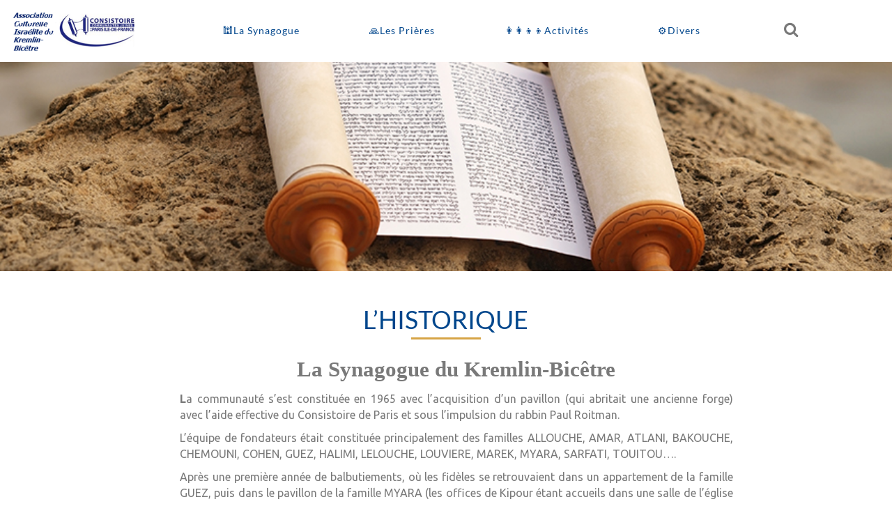

--- FILE ---
content_type: text/html; charset=UTF-8
request_url: https://www.consistoire.org/kremlinbicetre/lhistorique/
body_size: 18761
content:
<!DOCTYPE html><html lang="fr-FR" class="no-js"><head><title> L&rsquo;historique - Association Culturelle Israélite du Kremlin-Bicêtre</title><meta charset="UTF-8"><meta name="viewport" content="width=device-width, initial-scale=1"><meta name="google-site-verification" content="4YoltdoSZ9o5I-rDCLmPPU82Bpj2Rgvm1cZ1Ms_OOEU" ><link rel="profile" href="http://gmpg.org/xfn/11"><style>.header-area.stick .mainmenu .dons_menu.menu-item a { background-color: #8a151b}</style><link href="https://fonts.googleapis.com/css?family=Signika|Ubuntu:300,400,500,700" rel="stylesheet"><meta name='robots' content='max-image-preview:large' /><link rel='dns-prefetch' href='//www.google.com' /><link rel="alternate" title="oEmbed (JSON)" type="application/json+oembed" href="https://www.consistoire.org/kremlinbicetre/wp-json/oembed/1.0/embed?url=https%3A%2F%2Fwww.consistoire.org%2Fkremlinbicetre%2Flhistorique%2F" /><link rel="alternate" title="oEmbed (XML)" type="text/xml+oembed" href="https://www.consistoire.org/kremlinbicetre/wp-json/oembed/1.0/embed?url=https%3A%2F%2Fwww.consistoire.org%2Fkremlinbicetre%2Flhistorique%2F&#038;format=xml" /><style id='wp-img-auto-sizes-contain-inline-css' type='text/css'>img:is([sizes=auto i],[sizes^="auto," i]){contain-intrinsic-size:3000px 1500px}
/*# sourceURL=wp-img-auto-sizes-contain-inline-css */</style><style id='wp-block-library-inline-css' type='text/css'>:root{--wp-block-synced-color:#7a00df;--wp-block-synced-color--rgb:122,0,223;--wp-bound-block-color:var(--wp-block-synced-color);--wp-editor-canvas-background:#ddd;--wp-admin-theme-color:#007cba;--wp-admin-theme-color--rgb:0,124,186;--wp-admin-theme-color-darker-10:#006ba1;--wp-admin-theme-color-darker-10--rgb:0,107,160.5;--wp-admin-theme-color-darker-20:#005a87;--wp-admin-theme-color-darker-20--rgb:0,90,135;--wp-admin-border-width-focus:2px}@media (min-resolution:192dpi){:root{--wp-admin-border-width-focus:1.5px}}.wp-element-button{cursor:pointer}:root .has-very-light-gray-background-color{background-color:#eee}:root .has-very-dark-gray-background-color{background-color:#313131}:root .has-very-light-gray-color{color:#eee}:root .has-very-dark-gray-color{color:#313131}:root .has-vivid-green-cyan-to-vivid-cyan-blue-gradient-background{background:linear-gradient(135deg,#00d084,#0693e3)}:root .has-purple-crush-gradient-background{background:linear-gradient(135deg,#34e2e4,#4721fb 50%,#ab1dfe)}:root .has-hazy-dawn-gradient-background{background:linear-gradient(135deg,#faaca8,#dad0ec)}:root .has-subdued-olive-gradient-background{background:linear-gradient(135deg,#fafae1,#67a671)}:root .has-atomic-cream-gradient-background{background:linear-gradient(135deg,#fdd79a,#004a59)}:root .has-nightshade-gradient-background{background:linear-gradient(135deg,#330968,#31cdcf)}:root .has-midnight-gradient-background{background:linear-gradient(135deg,#020381,#2874fc)}:root{--wp--preset--font-size--normal:16px;--wp--preset--font-size--huge:42px}.has-regular-font-size{font-size:1em}.has-larger-font-size{font-size:2.625em}.has-normal-font-size{font-size:var(--wp--preset--font-size--normal)}.has-huge-font-size{font-size:var(--wp--preset--font-size--huge)}.has-text-align-center{text-align:center}.has-text-align-left{text-align:left}.has-text-align-right{text-align:right}.has-fit-text{white-space:nowrap!important}#end-resizable-editor-section{display:none}.aligncenter{clear:both}.items-justified-left{justify-content:flex-start}.items-justified-center{justify-content:center}.items-justified-right{justify-content:flex-end}.items-justified-space-between{justify-content:space-between}.screen-reader-text{border:0;clip-path:inset(50%);height:1px;margin:-1px;overflow:hidden;padding:0;position:absolute;width:1px;word-wrap:normal!important}.screen-reader-text:focus{background-color:#ddd;clip-path:none;color:#444;display:block;font-size:1em;height:auto;left:5px;line-height:normal;padding:15px 23px 14px;text-decoration:none;top:5px;width:auto;z-index:100000}html :where(.has-border-color){border-style:solid}html :where([style*=border-top-color]){border-top-style:solid}html :where([style*=border-right-color]){border-right-style:solid}html :where([style*=border-bottom-color]){border-bottom-style:solid}html :where([style*=border-left-color]){border-left-style:solid}html :where([style*=border-width]){border-style:solid}html :where([style*=border-top-width]){border-top-style:solid}html :where([style*=border-right-width]){border-right-style:solid}html :where([style*=border-bottom-width]){border-bottom-style:solid}html :where([style*=border-left-width]){border-left-style:solid}html :where(img[class*=wp-image-]){height:auto;max-width:100%}:where(figure){margin:0 0 1em}html :where(.is-position-sticky){--wp-admin--admin-bar--position-offset:var(--wp-admin--admin-bar--height,0px)}@media screen and (max-width:600px){html :where(.is-position-sticky){--wp-admin--admin-bar--position-offset:0px}}

/*# sourceURL=wp-block-library-inline-css */</style><style id='wp-block-heading-inline-css' type='text/css'>h1:where(.wp-block-heading).has-background,h2:where(.wp-block-heading).has-background,h3:where(.wp-block-heading).has-background,h4:where(.wp-block-heading).has-background,h5:where(.wp-block-heading).has-background,h6:where(.wp-block-heading).has-background{padding:1.25em 2.375em}h1.has-text-align-left[style*=writing-mode]:where([style*=vertical-lr]),h1.has-text-align-right[style*=writing-mode]:where([style*=vertical-rl]),h2.has-text-align-left[style*=writing-mode]:where([style*=vertical-lr]),h2.has-text-align-right[style*=writing-mode]:where([style*=vertical-rl]),h3.has-text-align-left[style*=writing-mode]:where([style*=vertical-lr]),h3.has-text-align-right[style*=writing-mode]:where([style*=vertical-rl]),h4.has-text-align-left[style*=writing-mode]:where([style*=vertical-lr]),h4.has-text-align-right[style*=writing-mode]:where([style*=vertical-rl]),h5.has-text-align-left[style*=writing-mode]:where([style*=vertical-lr]),h5.has-text-align-right[style*=writing-mode]:where([style*=vertical-rl]),h6.has-text-align-left[style*=writing-mode]:where([style*=vertical-lr]),h6.has-text-align-right[style*=writing-mode]:where([style*=vertical-rl]){rotate:180deg}
/*# sourceURL=https://www.consistoire.org/kremlinbicetre/wp-includes/blocks/heading/style.min.css */</style><style id='wp-block-spacer-inline-css' type='text/css'>.wp-block-spacer{clear:both}
/*# sourceURL=https://www.consistoire.org/kremlinbicetre/wp-includes/blocks/spacer/style.min.css */</style><style id='global-styles-inline-css' type='text/css'>:root{--wp--preset--aspect-ratio--square: 1;--wp--preset--aspect-ratio--4-3: 4/3;--wp--preset--aspect-ratio--3-4: 3/4;--wp--preset--aspect-ratio--3-2: 3/2;--wp--preset--aspect-ratio--2-3: 2/3;--wp--preset--aspect-ratio--16-9: 16/9;--wp--preset--aspect-ratio--9-16: 9/16;--wp--preset--color--black: #000000;--wp--preset--color--cyan-bluish-gray: #abb8c3;--wp--preset--color--white: #ffffff;--wp--preset--color--pale-pink: #f78da7;--wp--preset--color--vivid-red: #cf2e2e;--wp--preset--color--luminous-vivid-orange: #ff6900;--wp--preset--color--luminous-vivid-amber: #fcb900;--wp--preset--color--light-green-cyan: #7bdcb5;--wp--preset--color--vivid-green-cyan: #00d084;--wp--preset--color--pale-cyan-blue: #8ed1fc;--wp--preset--color--vivid-cyan-blue: #0693e3;--wp--preset--color--vivid-purple: #9b51e0;--wp--preset--gradient--vivid-cyan-blue-to-vivid-purple: linear-gradient(135deg,rgb(6,147,227) 0%,rgb(155,81,224) 100%);--wp--preset--gradient--light-green-cyan-to-vivid-green-cyan: linear-gradient(135deg,rgb(122,220,180) 0%,rgb(0,208,130) 100%);--wp--preset--gradient--luminous-vivid-amber-to-luminous-vivid-orange: linear-gradient(135deg,rgb(252,185,0) 0%,rgb(255,105,0) 100%);--wp--preset--gradient--luminous-vivid-orange-to-vivid-red: linear-gradient(135deg,rgb(255,105,0) 0%,rgb(207,46,46) 100%);--wp--preset--gradient--very-light-gray-to-cyan-bluish-gray: linear-gradient(135deg,rgb(238,238,238) 0%,rgb(169,184,195) 100%);--wp--preset--gradient--cool-to-warm-spectrum: linear-gradient(135deg,rgb(74,234,220) 0%,rgb(151,120,209) 20%,rgb(207,42,186) 40%,rgb(238,44,130) 60%,rgb(251,105,98) 80%,rgb(254,248,76) 100%);--wp--preset--gradient--blush-light-purple: linear-gradient(135deg,rgb(255,206,236) 0%,rgb(152,150,240) 100%);--wp--preset--gradient--blush-bordeaux: linear-gradient(135deg,rgb(254,205,165) 0%,rgb(254,45,45) 50%,rgb(107,0,62) 100%);--wp--preset--gradient--luminous-dusk: linear-gradient(135deg,rgb(255,203,112) 0%,rgb(199,81,192) 50%,rgb(65,88,208) 100%);--wp--preset--gradient--pale-ocean: linear-gradient(135deg,rgb(255,245,203) 0%,rgb(182,227,212) 50%,rgb(51,167,181) 100%);--wp--preset--gradient--electric-grass: linear-gradient(135deg,rgb(202,248,128) 0%,rgb(113,206,126) 100%);--wp--preset--gradient--midnight: linear-gradient(135deg,rgb(2,3,129) 0%,rgb(40,116,252) 100%);--wp--preset--font-size--small: 13px;--wp--preset--font-size--medium: 20px;--wp--preset--font-size--large: 36px;--wp--preset--font-size--x-large: 42px;--wp--preset--spacing--20: 0.44rem;--wp--preset--spacing--30: 0.67rem;--wp--preset--spacing--40: 1rem;--wp--preset--spacing--50: 1.5rem;--wp--preset--spacing--60: 2.25rem;--wp--preset--spacing--70: 3.38rem;--wp--preset--spacing--80: 5.06rem;--wp--preset--shadow--natural: 6px 6px 9px rgba(0, 0, 0, 0.2);--wp--preset--shadow--deep: 12px 12px 50px rgba(0, 0, 0, 0.4);--wp--preset--shadow--sharp: 6px 6px 0px rgba(0, 0, 0, 0.2);--wp--preset--shadow--outlined: 6px 6px 0px -3px rgb(255, 255, 255), 6px 6px rgb(0, 0, 0);--wp--preset--shadow--crisp: 6px 6px 0px rgb(0, 0, 0);}:where(.is-layout-flex){gap: 0.5em;}:where(.is-layout-grid){gap: 0.5em;}body .is-layout-flex{display: flex;}.is-layout-flex{flex-wrap: wrap;align-items: center;}.is-layout-flex > :is(*, div){margin: 0;}body .is-layout-grid{display: grid;}.is-layout-grid > :is(*, div){margin: 0;}:where(.wp-block-columns.is-layout-flex){gap: 2em;}:where(.wp-block-columns.is-layout-grid){gap: 2em;}:where(.wp-block-post-template.is-layout-flex){gap: 1.25em;}:where(.wp-block-post-template.is-layout-grid){gap: 1.25em;}.has-black-color{color: var(--wp--preset--color--black) !important;}.has-cyan-bluish-gray-color{color: var(--wp--preset--color--cyan-bluish-gray) !important;}.has-white-color{color: var(--wp--preset--color--white) !important;}.has-pale-pink-color{color: var(--wp--preset--color--pale-pink) !important;}.has-vivid-red-color{color: var(--wp--preset--color--vivid-red) !important;}.has-luminous-vivid-orange-color{color: var(--wp--preset--color--luminous-vivid-orange) !important;}.has-luminous-vivid-amber-color{color: var(--wp--preset--color--luminous-vivid-amber) !important;}.has-light-green-cyan-color{color: var(--wp--preset--color--light-green-cyan) !important;}.has-vivid-green-cyan-color{color: var(--wp--preset--color--vivid-green-cyan) !important;}.has-pale-cyan-blue-color{color: var(--wp--preset--color--pale-cyan-blue) !important;}.has-vivid-cyan-blue-color{color: var(--wp--preset--color--vivid-cyan-blue) !important;}.has-vivid-purple-color{color: var(--wp--preset--color--vivid-purple) !important;}.has-black-background-color{background-color: var(--wp--preset--color--black) !important;}.has-cyan-bluish-gray-background-color{background-color: var(--wp--preset--color--cyan-bluish-gray) !important;}.has-white-background-color{background-color: var(--wp--preset--color--white) !important;}.has-pale-pink-background-color{background-color: var(--wp--preset--color--pale-pink) !important;}.has-vivid-red-background-color{background-color: var(--wp--preset--color--vivid-red) !important;}.has-luminous-vivid-orange-background-color{background-color: var(--wp--preset--color--luminous-vivid-orange) !important;}.has-luminous-vivid-amber-background-color{background-color: var(--wp--preset--color--luminous-vivid-amber) !important;}.has-light-green-cyan-background-color{background-color: var(--wp--preset--color--light-green-cyan) !important;}.has-vivid-green-cyan-background-color{background-color: var(--wp--preset--color--vivid-green-cyan) !important;}.has-pale-cyan-blue-background-color{background-color: var(--wp--preset--color--pale-cyan-blue) !important;}.has-vivid-cyan-blue-background-color{background-color: var(--wp--preset--color--vivid-cyan-blue) !important;}.has-vivid-purple-background-color{background-color: var(--wp--preset--color--vivid-purple) !important;}.has-black-border-color{border-color: var(--wp--preset--color--black) !important;}.has-cyan-bluish-gray-border-color{border-color: var(--wp--preset--color--cyan-bluish-gray) !important;}.has-white-border-color{border-color: var(--wp--preset--color--white) !important;}.has-pale-pink-border-color{border-color: var(--wp--preset--color--pale-pink) !important;}.has-vivid-red-border-color{border-color: var(--wp--preset--color--vivid-red) !important;}.has-luminous-vivid-orange-border-color{border-color: var(--wp--preset--color--luminous-vivid-orange) !important;}.has-luminous-vivid-amber-border-color{border-color: var(--wp--preset--color--luminous-vivid-amber) !important;}.has-light-green-cyan-border-color{border-color: var(--wp--preset--color--light-green-cyan) !important;}.has-vivid-green-cyan-border-color{border-color: var(--wp--preset--color--vivid-green-cyan) !important;}.has-pale-cyan-blue-border-color{border-color: var(--wp--preset--color--pale-cyan-blue) !important;}.has-vivid-cyan-blue-border-color{border-color: var(--wp--preset--color--vivid-cyan-blue) !important;}.has-vivid-purple-border-color{border-color: var(--wp--preset--color--vivid-purple) !important;}.has-vivid-cyan-blue-to-vivid-purple-gradient-background{background: var(--wp--preset--gradient--vivid-cyan-blue-to-vivid-purple) !important;}.has-light-green-cyan-to-vivid-green-cyan-gradient-background{background: var(--wp--preset--gradient--light-green-cyan-to-vivid-green-cyan) !important;}.has-luminous-vivid-amber-to-luminous-vivid-orange-gradient-background{background: var(--wp--preset--gradient--luminous-vivid-amber-to-luminous-vivid-orange) !important;}.has-luminous-vivid-orange-to-vivid-red-gradient-background{background: var(--wp--preset--gradient--luminous-vivid-orange-to-vivid-red) !important;}.has-very-light-gray-to-cyan-bluish-gray-gradient-background{background: var(--wp--preset--gradient--very-light-gray-to-cyan-bluish-gray) !important;}.has-cool-to-warm-spectrum-gradient-background{background: var(--wp--preset--gradient--cool-to-warm-spectrum) !important;}.has-blush-light-purple-gradient-background{background: var(--wp--preset--gradient--blush-light-purple) !important;}.has-blush-bordeaux-gradient-background{background: var(--wp--preset--gradient--blush-bordeaux) !important;}.has-luminous-dusk-gradient-background{background: var(--wp--preset--gradient--luminous-dusk) !important;}.has-pale-ocean-gradient-background{background: var(--wp--preset--gradient--pale-ocean) !important;}.has-electric-grass-gradient-background{background: var(--wp--preset--gradient--electric-grass) !important;}.has-midnight-gradient-background{background: var(--wp--preset--gradient--midnight) !important;}.has-small-font-size{font-size: var(--wp--preset--font-size--small) !important;}.has-medium-font-size{font-size: var(--wp--preset--font-size--medium) !important;}.has-large-font-size{font-size: var(--wp--preset--font-size--large) !important;}.has-x-large-font-size{font-size: var(--wp--preset--font-size--x-large) !important;}
/*# sourceURL=global-styles-inline-css */</style><style id='classic-theme-styles-inline-css' type='text/css'>/*! This file is auto-generated */
.wp-block-button__link{color:#fff;background-color:#32373c;border-radius:9999px;box-shadow:none;text-decoration:none;padding:calc(.667em + 2px) calc(1.333em + 2px);font-size:1.125em}.wp-block-file__button{background:#32373c;color:#fff;text-decoration:none}
/*# sourceURL=/wp-includes/css/classic-themes.min.css */</style><link rel='stylesheet' id='contact-form-7-css' href='https://www.consistoire.org/kremlinbicetre/wp-content/cache/autoptimize/10/autoptimize_single_64ac31699f5326cb3c76122498b76f66.php?ver=6.1.4' type='text/css' media='all' /><link rel='stylesheet' id='tablepress-default-css' href='https://www.consistoire.org/kremlinbicetre/wp-content/cache/autoptimize/10/autoptimize_single_67618bce410baf1c5f16513a9af4b1b9.php?ver=3.2.6' type='text/css' media='all' /><link rel='stylesheet' id='animate-css' href='https://www.consistoire.org/kremlinbicetre/wp-content/cache/autoptimize/10/autoptimize_single_07f146141537e04ee282a965d8053198.php' type='text/css' media='all' /><link rel='stylesheet' id='bootstrap-css' href='https://www.consistoire.org/kremlinbicetre/wp-content/cache/autoptimize/10/autoptimize_single_2a31dca112f26923b51676cb764c58d5.php' type='text/css' media='all' /><link rel='stylesheet' id='font-awesome-css' href='https://www.consistoire.org/kremlinbicetre/wp-content/cache/autoptimize/10/autoptimize_single_c495654869785bc3df60216616814ad1.php' type='text/css' media='all' /><link rel='stylesheet' id='owl.carousel-css' href='https://www.consistoire.org/kremlinbicetre/wp-content/cache/autoptimize/10/autoptimize_single_7e4566c898f80101a59269f3855319c2.php' type='text/css' media='all' /><link rel='stylesheet' id='owl.theme-css' href='https://www.consistoire.org/kremlinbicetre/wp-content/cache/autoptimize/10/autoptimize_single_26dd7ebd96f611bff70d97bd1eb24ca1.php' type='text/css' media='all' /><link rel='stylesheet' id='magnific-pop-up-css' href='https://www.consistoire.org/kremlinbicetre/wp-content/cache/autoptimize/10/autoptimize_single_30b593b71d7672658f89bfea0ab360c9.php' type='text/css' media='all' /><link rel='stylesheet' id='fonts-css' href='https://www.consistoire.org/kremlinbicetre/wp-content/cache/autoptimize/10/autoptimize_single_020544872ddb49bc2e2a8cb46b36b869.php' type='text/css' media='all' /><link rel='stylesheet' id='reset_sheet-css' href='https://www.consistoire.org/kremlinbicetre/wp-content/cache/autoptimize/10/autoptimize_single_b9c25fc39a7b35855929763543988716.php' type='text/css' media='all' /><link rel='stylesheet' id='calendar_sheet-css' href='https://www.consistoire.org/kremlinbicetre/wp-content/themes/Church/css/fullcalendar.min.css' type='text/css' media='all' /><link rel='stylesheet' id='slider.layers-css' href='https://www.consistoire.org/kremlinbicetre/wp-content/cache/autoptimize/10/autoptimize_single_56143de9c30c283f89da80eaacc9cac5.php' type='text/css' media='all' /><link rel='stylesheet' id='slider.navigation-css' href='https://www.consistoire.org/kremlinbicetre/wp-content/cache/autoptimize/10/autoptimize_single_c8f8666090883e07c43c886896157556.php' type='text/css' media='all' /><link rel='stylesheet' id='slider.setting-css' href='https://www.consistoire.org/kremlinbicetre/wp-content/cache/autoptimize/10/autoptimize_single_06db730f5e294c72b7aa31ca721b39bf.php' type='text/css' media='all' /><link rel='stylesheet' id='form_style-css' href='https://www.consistoire.org/formulaire/css/mform.css?ver=1' type='text/css' media='all' /><link rel='stylesheet' id='dashicons-css' href='https://www.consistoire.org/kremlinbicetre/wp-includes/css/dashicons.min.css?ver=6.9' type='text/css' media='all' /><link rel='stylesheet' id='jquery_ui_style-css' href='https://www.consistoire.org/kremlinbicetre/wp-content/themes/Church/css/jquery-ui.min.css?ver=1' type='text/css' media='all' /><link rel='stylesheet' id='select2_style-css' href='https://www.consistoire.org/kremlinbicetre/wp-content/themes/Church/css/select2.min.css?ver=1' type='text/css' media='all' /><link rel='stylesheet' id='style-css' href='https://www.consistoire.org/kremlinbicetre/wp-content/cache/autoptimize/10/autoptimize_single_c73a0abe3138f5b21fb50ca7298d099b.php?ver=1' type='text/css' media='all' /><link rel='stylesheet' id='style_main-css' href='https://www.consistoire.org/kremlinbicetre/wp-content/cache/autoptimize/10/autoptimize_single_3d2fff91c830f52be12364b7307c5d38.php?ver=367963' type='text/css' media='all' /><link rel='stylesheet' id='style_liste-css' href='https://www.consistoire.org/kremlinbicetre/wp-content/cache/autoptimize/10/autoptimize_single_818195877d705e46156e282816b3bcbb.php?ver=1' type='text/css' media='all' /> <script defer src="[data-uri]"></script><link rel="stylesheet" type="text/css" href="https://www.consistoire.org/kremlinbicetre/wp-content/plugins/smart-slider-3/Public/SmartSlider3/Application/Frontend/Assets/dist/smartslider.min.css?ver=c397fa89" media="all"><style data-related="n2-ss-2">div#n2-ss-2 .n2-ss-slider-1{display:grid;position:relative;}div#n2-ss-2 .n2-ss-slider-2{display:grid;position:relative;overflow:hidden;padding:0px 0px 0px 0px;border:0px solid RGBA(62,62,62,1);border-radius:0px;background-clip:padding-box;background-repeat:repeat;background-position:50% 50%;background-size:cover;background-attachment:scroll;z-index:1;}div#n2-ss-2:not(.n2-ss-loaded) .n2-ss-slider-2{background-image:none !important;}div#n2-ss-2 .n2-ss-slider-3{display:grid;grid-template-areas:'cover';position:relative;overflow:hidden;z-index:10;}div#n2-ss-2 .n2-ss-slider-3 > *{grid-area:cover;}div#n2-ss-2 .n2-ss-slide-backgrounds,div#n2-ss-2 .n2-ss-slider-3 > .n2-ss-divider{position:relative;}div#n2-ss-2 .n2-ss-slide-backgrounds{z-index:10;}div#n2-ss-2 .n2-ss-slide-backgrounds > *{overflow:hidden;}div#n2-ss-2 .n2-ss-slide-background{transform:translateX(-100000px);}div#n2-ss-2 .n2-ss-slider-4{place-self:center;position:relative;width:100%;height:100%;z-index:20;display:grid;grid-template-areas:'slide';}div#n2-ss-2 .n2-ss-slider-4 > *{grid-area:slide;}div#n2-ss-2.n2-ss-full-page--constrain-ratio .n2-ss-slider-4{height:auto;}div#n2-ss-2 .n2-ss-slide{display:grid;place-items:center;grid-auto-columns:100%;position:relative;z-index:20;-webkit-backface-visibility:hidden;transform:translateX(-100000px);}div#n2-ss-2 .n2-ss-slide{perspective:1500px;}div#n2-ss-2 .n2-ss-slide-active{z-index:21;}.n2-ss-background-animation{position:absolute;top:0;left:0;width:100%;height:100%;z-index:3;}div#n2-ss-2 .nextend-arrow{cursor:pointer;overflow:hidden;line-height:0 !important;z-index:18;-webkit-user-select:none;}div#n2-ss-2 .nextend-arrow img{position:relative;display:block;}div#n2-ss-2 .nextend-arrow img.n2-arrow-hover-img{display:none;}div#n2-ss-2 .nextend-arrow:FOCUS img.n2-arrow-hover-img,div#n2-ss-2 .nextend-arrow:HOVER img.n2-arrow-hover-img{display:inline;}div#n2-ss-2 .nextend-arrow:FOCUS img.n2-arrow-normal-img,div#n2-ss-2 .nextend-arrow:HOVER img.n2-arrow-normal-img{display:none;}div#n2-ss-2 .nextend-arrow-animated{overflow:hidden;}div#n2-ss-2 .nextend-arrow-animated > div{position:relative;}div#n2-ss-2 .nextend-arrow-animated .n2-active{position:absolute;}div#n2-ss-2 .nextend-arrow-animated-fade{transition:background 0.3s, opacity 0.4s;}div#n2-ss-2 .nextend-arrow-animated-horizontal > div{transition:all 0.4s;transform:none;}div#n2-ss-2 .nextend-arrow-animated-horizontal .n2-active{top:0;}div#n2-ss-2 .nextend-arrow-previous.nextend-arrow-animated-horizontal .n2-active{left:100%;}div#n2-ss-2 .nextend-arrow-next.nextend-arrow-animated-horizontal .n2-active{right:100%;}div#n2-ss-2 .nextend-arrow-previous.nextend-arrow-animated-horizontal:HOVER > div,div#n2-ss-2 .nextend-arrow-previous.nextend-arrow-animated-horizontal:FOCUS > div{transform:translateX(-100%);}div#n2-ss-2 .nextend-arrow-next.nextend-arrow-animated-horizontal:HOVER > div,div#n2-ss-2 .nextend-arrow-next.nextend-arrow-animated-horizontal:FOCUS > div{transform:translateX(100%);}div#n2-ss-2 .nextend-arrow-animated-vertical > div{transition:all 0.4s;transform:none;}div#n2-ss-2 .nextend-arrow-animated-vertical .n2-active{left:0;}div#n2-ss-2 .nextend-arrow-previous.nextend-arrow-animated-vertical .n2-active{top:100%;}div#n2-ss-2 .nextend-arrow-next.nextend-arrow-animated-vertical .n2-active{bottom:100%;}div#n2-ss-2 .nextend-arrow-previous.nextend-arrow-animated-vertical:HOVER > div,div#n2-ss-2 .nextend-arrow-previous.nextend-arrow-animated-vertical:FOCUS > div{transform:translateY(-100%);}div#n2-ss-2 .nextend-arrow-next.nextend-arrow-animated-vertical:HOVER > div,div#n2-ss-2 .nextend-arrow-next.nextend-arrow-animated-vertical:FOCUS > div{transform:translateY(100%);}div#n2-ss-2 .n2-style-f94c0eed8a3977eac49c2bfe0d754d1e-heading{background: #ffffff;opacity:1;padding:0px 0px 0px 0px ;box-shadow: none;border: 0px solid RGBA(0,0,0,1);border-radius:99px;}div#n2-ss-2 .n2-ss-slide-limiter{max-width:3000px;}div#n2-ss-2 .n-uc-PK747kB4SSaR{padding:0px 0px 0px 0px}div#n2-ss-2 .n-uc-CbZwoVceVISa{padding:0px 0px 0px 0px}div#n2-ss-2 .nextend-arrow img{width: 32px}@media (min-width: 1200px){div#n2-ss-2 [data-hide-desktopportrait="1"]{display: none !important;}}@media (orientation: landscape) and (max-width: 1199px) and (min-width: 901px),(orientation: portrait) and (max-width: 1199px) and (min-width: 701px){div#n2-ss-2 [data-hide-tabletportrait="1"]{display: none !important;}}@media (orientation: landscape) and (max-width: 900px),(orientation: portrait) and (max-width: 700px){div#n2-ss-2 [data-hide-mobileportrait="1"]{display: none !important;}div#n2-ss-2 .nextend-arrow img{width: 16px}}</style><style data-related="n2-ss-3">div#n2-ss-3 .n2-ss-slider-1{display:grid;position:relative;}div#n2-ss-3 .n2-ss-slider-2{display:grid;position:relative;overflow:hidden;padding:0px 0px 0px 0px;border:0px solid RGBA(62,62,62,1);border-radius:0px;background-clip:padding-box;background-repeat:repeat;background-position:50% 50%;background-size:cover;background-attachment:scroll;z-index:1;}div#n2-ss-3:not(.n2-ss-loaded) .n2-ss-slider-2{background-image:none !important;}div#n2-ss-3 .n2-ss-slider-3{display:grid;grid-template-areas:'cover';position:relative;overflow:hidden;z-index:10;}div#n2-ss-3 .n2-ss-slider-3 > *{grid-area:cover;}div#n2-ss-3 .n2-ss-slide-backgrounds,div#n2-ss-3 .n2-ss-slider-3 > .n2-ss-divider{position:relative;}div#n2-ss-3 .n2-ss-slide-backgrounds{z-index:10;}div#n2-ss-3 .n2-ss-slide-backgrounds > *{overflow:hidden;}div#n2-ss-3 .n2-ss-slide-background{transform:translateX(-100000px);}div#n2-ss-3 .n2-ss-slider-4{place-self:center;position:relative;width:100%;height:100%;z-index:20;display:grid;grid-template-areas:'slide';}div#n2-ss-3 .n2-ss-slider-4 > *{grid-area:slide;}div#n2-ss-3.n2-ss-full-page--constrain-ratio .n2-ss-slider-4{height:auto;}div#n2-ss-3 .n2-ss-slide{display:grid;place-items:center;grid-auto-columns:100%;position:relative;z-index:20;-webkit-backface-visibility:hidden;transform:translateX(-100000px);}div#n2-ss-3 .n2-ss-slide{perspective:1500px;}div#n2-ss-3 .n2-ss-slide-active{z-index:21;}.n2-ss-background-animation{position:absolute;top:0;left:0;width:100%;height:100%;z-index:3;}div#n2-ss-3 .nextend-arrow{cursor:pointer;overflow:hidden;line-height:0 !important;z-index:18;-webkit-user-select:none;}div#n2-ss-3 .nextend-arrow img{position:relative;display:block;}div#n2-ss-3 .nextend-arrow img.n2-arrow-hover-img{display:none;}div#n2-ss-3 .nextend-arrow:FOCUS img.n2-arrow-hover-img,div#n2-ss-3 .nextend-arrow:HOVER img.n2-arrow-hover-img{display:inline;}div#n2-ss-3 .nextend-arrow:FOCUS img.n2-arrow-normal-img,div#n2-ss-3 .nextend-arrow:HOVER img.n2-arrow-normal-img{display:none;}div#n2-ss-3 .nextend-arrow-animated{overflow:hidden;}div#n2-ss-3 .nextend-arrow-animated > div{position:relative;}div#n2-ss-3 .nextend-arrow-animated .n2-active{position:absolute;}div#n2-ss-3 .nextend-arrow-animated-fade{transition:background 0.3s, opacity 0.4s;}div#n2-ss-3 .nextend-arrow-animated-horizontal > div{transition:all 0.4s;transform:none;}div#n2-ss-3 .nextend-arrow-animated-horizontal .n2-active{top:0;}div#n2-ss-3 .nextend-arrow-previous.nextend-arrow-animated-horizontal .n2-active{left:100%;}div#n2-ss-3 .nextend-arrow-next.nextend-arrow-animated-horizontal .n2-active{right:100%;}div#n2-ss-3 .nextend-arrow-previous.nextend-arrow-animated-horizontal:HOVER > div,div#n2-ss-3 .nextend-arrow-previous.nextend-arrow-animated-horizontal:FOCUS > div{transform:translateX(-100%);}div#n2-ss-3 .nextend-arrow-next.nextend-arrow-animated-horizontal:HOVER > div,div#n2-ss-3 .nextend-arrow-next.nextend-arrow-animated-horizontal:FOCUS > div{transform:translateX(100%);}div#n2-ss-3 .nextend-arrow-animated-vertical > div{transition:all 0.4s;transform:none;}div#n2-ss-3 .nextend-arrow-animated-vertical .n2-active{left:0;}div#n2-ss-3 .nextend-arrow-previous.nextend-arrow-animated-vertical .n2-active{top:100%;}div#n2-ss-3 .nextend-arrow-next.nextend-arrow-animated-vertical .n2-active{bottom:100%;}div#n2-ss-3 .nextend-arrow-previous.nextend-arrow-animated-vertical:HOVER > div,div#n2-ss-3 .nextend-arrow-previous.nextend-arrow-animated-vertical:FOCUS > div{transform:translateY(-100%);}div#n2-ss-3 .nextend-arrow-next.nextend-arrow-animated-vertical:HOVER > div,div#n2-ss-3 .nextend-arrow-next.nextend-arrow-animated-vertical:FOCUS > div{transform:translateY(100%);}div#n2-ss-3 .n2-style-f94c0eed8a3977eac49c2bfe0d754d1e-heading{background: #ffffff;opacity:1;padding:0px 0px 0px 0px ;box-shadow: none;border: 0px solid RGBA(0,0,0,1);border-radius:99px;}div#n2-ss-3 .n2-ss-slide-limiter{max-width:3000px;}div#n2-ss-3 .n-uc-tp5um7BeIrsH{padding:0px 0px 0px 0px}div#n2-ss-3 .n-uc-MmV0RJAChPyK{padding:0px 0px 0px 0px}div#n2-ss-3 .n-uc-0Pzp0CyoDzTk{padding:0px 0px 0px 0px}div#n2-ss-3 .n-uc-Suh5NOOikbeM{padding:0px 0px 0px 0px}div#n2-ss-3 .n-uc-3UBhdYc7yHkO{padding:0px 0px 0px 0px}div#n2-ss-3 .n-uc-eosIpX6Xh3Pe{padding:0px 0px 0px 0px}div#n2-ss-3 .nextend-arrow img{width: 32px}@media (min-width: 1200px){div#n2-ss-3 [data-hide-desktopportrait="1"]{display: none !important;}}@media (orientation: landscape) and (max-width: 1199px) and (min-width: 901px),(orientation: portrait) and (max-width: 1199px) and (min-width: 701px){div#n2-ss-3 [data-hide-tabletportrait="1"]{display: none !important;}}@media (orientation: landscape) and (max-width: 900px),(orientation: portrait) and (max-width: 700px){div#n2-ss-3 [data-hide-mobileportrait="1"]{display: none !important;}div#n2-ss-3 .nextend-arrow img{width: 16px}}</style><style data-related="n2-ss-4">div#n2-ss-4 .n2-ss-slider-1{display:grid;position:relative;}div#n2-ss-4 .n2-ss-slider-2{display:grid;position:relative;overflow:hidden;padding:0px 0px 0px 0px;border:0px solid RGBA(62,62,62,1);border-radius:0px;background-clip:padding-box;background-repeat:repeat;background-position:50% 50%;background-size:cover;background-attachment:scroll;z-index:1;}div#n2-ss-4:not(.n2-ss-loaded) .n2-ss-slider-2{background-image:none !important;}div#n2-ss-4 .n2-ss-slider-3{display:grid;grid-template-areas:'cover';position:relative;overflow:hidden;z-index:10;}div#n2-ss-4 .n2-ss-slider-3 > *{grid-area:cover;}div#n2-ss-4 .n2-ss-slide-backgrounds,div#n2-ss-4 .n2-ss-slider-3 > .n2-ss-divider{position:relative;}div#n2-ss-4 .n2-ss-slide-backgrounds{z-index:10;}div#n2-ss-4 .n2-ss-slide-backgrounds > *{overflow:hidden;}div#n2-ss-4 .n2-ss-slide-background{transform:translateX(-100000px);}div#n2-ss-4 .n2-ss-slider-4{place-self:center;position:relative;width:100%;height:100%;z-index:20;display:grid;grid-template-areas:'slide';}div#n2-ss-4 .n2-ss-slider-4 > *{grid-area:slide;}div#n2-ss-4.n2-ss-full-page--constrain-ratio .n2-ss-slider-4{height:auto;}div#n2-ss-4 .n2-ss-slide{display:grid;place-items:center;grid-auto-columns:100%;position:relative;z-index:20;-webkit-backface-visibility:hidden;transform:translateX(-100000px);}div#n2-ss-4 .n2-ss-slide{perspective:1500px;}div#n2-ss-4 .n2-ss-slide-active{z-index:21;}.n2-ss-background-animation{position:absolute;top:0;left:0;width:100%;height:100%;z-index:3;}div#n2-ss-4 .nextend-arrow{cursor:pointer;overflow:hidden;line-height:0 !important;z-index:18;-webkit-user-select:none;}div#n2-ss-4 .nextend-arrow img{position:relative;display:block;}div#n2-ss-4 .nextend-arrow img.n2-arrow-hover-img{display:none;}div#n2-ss-4 .nextend-arrow:FOCUS img.n2-arrow-hover-img,div#n2-ss-4 .nextend-arrow:HOVER img.n2-arrow-hover-img{display:inline;}div#n2-ss-4 .nextend-arrow:FOCUS img.n2-arrow-normal-img,div#n2-ss-4 .nextend-arrow:HOVER img.n2-arrow-normal-img{display:none;}div#n2-ss-4 .nextend-arrow-animated{overflow:hidden;}div#n2-ss-4 .nextend-arrow-animated > div{position:relative;}div#n2-ss-4 .nextend-arrow-animated .n2-active{position:absolute;}div#n2-ss-4 .nextend-arrow-animated-fade{transition:background 0.3s, opacity 0.4s;}div#n2-ss-4 .nextend-arrow-animated-horizontal > div{transition:all 0.4s;transform:none;}div#n2-ss-4 .nextend-arrow-animated-horizontal .n2-active{top:0;}div#n2-ss-4 .nextend-arrow-previous.nextend-arrow-animated-horizontal .n2-active{left:100%;}div#n2-ss-4 .nextend-arrow-next.nextend-arrow-animated-horizontal .n2-active{right:100%;}div#n2-ss-4 .nextend-arrow-previous.nextend-arrow-animated-horizontal:HOVER > div,div#n2-ss-4 .nextend-arrow-previous.nextend-arrow-animated-horizontal:FOCUS > div{transform:translateX(-100%);}div#n2-ss-4 .nextend-arrow-next.nextend-arrow-animated-horizontal:HOVER > div,div#n2-ss-4 .nextend-arrow-next.nextend-arrow-animated-horizontal:FOCUS > div{transform:translateX(100%);}div#n2-ss-4 .nextend-arrow-animated-vertical > div{transition:all 0.4s;transform:none;}div#n2-ss-4 .nextend-arrow-animated-vertical .n2-active{left:0;}div#n2-ss-4 .nextend-arrow-previous.nextend-arrow-animated-vertical .n2-active{top:100%;}div#n2-ss-4 .nextend-arrow-next.nextend-arrow-animated-vertical .n2-active{bottom:100%;}div#n2-ss-4 .nextend-arrow-previous.nextend-arrow-animated-vertical:HOVER > div,div#n2-ss-4 .nextend-arrow-previous.nextend-arrow-animated-vertical:FOCUS > div{transform:translateY(-100%);}div#n2-ss-4 .nextend-arrow-next.nextend-arrow-animated-vertical:HOVER > div,div#n2-ss-4 .nextend-arrow-next.nextend-arrow-animated-vertical:FOCUS > div{transform:translateY(100%);}div#n2-ss-4 .n2-style-f94c0eed8a3977eac49c2bfe0d754d1e-heading{background: #ffffff;opacity:1;padding:0px 0px 0px 0px ;box-shadow: none;border: 0px solid RGBA(0,0,0,1);border-radius:99px;}div#n2-ss-4 .n2-ss-slide-limiter{max-width:3000px;}div#n2-ss-4 .n-uc-xY3SOm62h2Zr{padding:0px 0px 0px 0px}div#n2-ss-4 .n-uc-DAoyENYkXJ2x{padding:0px 0px 0px 0px}div#n2-ss-4 .nextend-arrow img{width: 32px}@media (min-width: 1200px){div#n2-ss-4 [data-hide-desktopportrait="1"]{display: none !important;}}@media (orientation: landscape) and (max-width: 1199px) and (min-width: 901px),(orientation: portrait) and (max-width: 1199px) and (min-width: 701px){div#n2-ss-4 [data-hide-tabletportrait="1"]{display: none !important;}}@media (orientation: landscape) and (max-width: 900px),(orientation: portrait) and (max-width: 700px){div#n2-ss-4 [data-hide-mobileportrait="1"]{display: none !important;}div#n2-ss-4 .nextend-arrow img{width: 16px}}</style> <script defer src="[data-uri]"></script><script src="https://www.consistoire.org/kremlinbicetre/wp-content/plugins/smart-slider-3/Public/SmartSlider3/Application/Frontend/Assets/dist/n2.min.js?ver=c397fa89" defer async></script> <script src="https://www.consistoire.org/kremlinbicetre/wp-content/plugins/smart-slider-3/Public/SmartSlider3/Application/Frontend/Assets/dist/smartslider-frontend.min.js?ver=c397fa89" defer async></script> <script src="https://www.consistoire.org/kremlinbicetre/wp-content/plugins/smart-slider-3/Public/SmartSlider3/Slider/SliderType/Simple/Assets/dist/ss-simple.min.js?ver=c397fa89" defer async></script> <script src="https://www.consistoire.org/kremlinbicetre/wp-content/plugins/smart-slider-3/Public/SmartSlider3/Widget/Arrow/ArrowImage/Assets/dist/w-arrow-image.min.js?ver=c397fa89" defer async></script> <script defer src="[data-uri]"></script><script defer type="text/javascript" src="https://www.consistoire.org/kremlinbicetre/wp-content/cache/autoptimize/10/autoptimize_single_7a7b18606448bded22cd1cf48d4712cc.php?ver=1" id="jquery-js"></script> <script defer type="text/javascript" src="https://www.consistoire.org/kremlinbicetre/wp-content/cache/autoptimize/10/autoptimize_single_54e216224b549c7c216331c0e3e0442d.php?ver=16.0" id="wonderplugin-gallery-script-js"></script> <script defer id="wp-optin-wheel-js-extra" src="[data-uri]"></script> <script defer type="text/javascript" src="https://www.consistoire.org/kremlinbicetre/wp-content/plugins/wp-optin-wheel/public/js/public.min.js?ver=1.5.2" id="wp-optin-wheel-js"></script> <script defer type="text/javascript" src="https://www.consistoire.org/kremlinbicetre/wp-content/themes/Church/js/es6-promise.auto.min.js?ver=1" id="es6-promise-js"></script> <script defer type="text/javascript" src="https://www.consistoire.org/kremlinbicetre/wp-content/themes/Church/js/jquery-ui.min.js?ver=1" id="jquery_UI-js"></script> <script defer type="text/javascript" src="https://www.consistoire.org/kremlinbicetre/wp-content/cache/autoptimize/10/autoptimize_single_fb81549ee2896513a1ed5714b1b1a0f0.php?ver=3.3.7" id="bootstrap-js-js"></script> <script defer type="text/javascript" src="https://www.consistoire.org/kremlinbicetre/wp-content/cache/autoptimize/10/autoptimize_single_0aa8dbbc9beca33dd418f7b2a3c966b1.php?ver=3.3.7" id="owl-js-js"></script> <script defer type="text/javascript" src="https://www.google.com/recaptcha/api.js?render=6LfI758UAAAAANUaYndp9rLBLxwGLNG4ABQSXzY6&amp;ver=1" id="google_recaptchaV3-js"></script> <link rel="https://api.w.org/" href="https://www.consistoire.org/kremlinbicetre/wp-json/" /><link rel="alternate" title="JSON" type="application/json" href="https://www.consistoire.org/kremlinbicetre/wp-json/wp/v2/pages/18" /><link rel="EditURI" type="application/rsd+xml" title="RSD" href="https://www.consistoire.org/kremlinbicetre/xmlrpc.php?rsd" /><link rel="canonical" href="https://www.consistoire.org/kremlinbicetre/lhistorique/" /><link rel='shortlink' href='https://www.consistoire.org/kremlinbicetre/?p=18' /><link rel="icon" href="https://www.consistoire.org/kremlinbicetre/wp-content/uploads/sites/10/2019/03/acikblogo-Copie-150x150.png" sizes="32x32" /><link rel="icon" href="https://www.consistoire.org/kremlinbicetre/wp-content/uploads/sites/10/2019/03/acikblogo-Copie.png" sizes="192x192" /><link rel="apple-touch-icon" href="https://www.consistoire.org/kremlinbicetre/wp-content/uploads/sites/10/2019/03/acikblogo-Copie.png" /><meta name="msapplication-TileImage" content="https://www.consistoire.org/kremlinbicetre/wp-content/uploads/sites/10/2019/03/acikblogo-Copie.png" /></head><body> <a href="javascript:" id="return-to-top"><i class="fa fa-angle-up"></i></a><div section-scroll="0" class="gc_scroll_wrap"><div class="gc_main_menu_wrapper sticky"><div class="container-fluid"><div class="row"><div class="col-lg-2 col-md-2 col-sm-12 col-xs-12 hidden-xs hidden-sm"><div class="gc_header_wrapper"><div class="gc_logo"> <a href="https://www.consistoire.org/kremlinbicetre"><img src=" https://www.consistoire.org/kremlinbicetre/wp-content/uploads/sites/10/2019/03/cropped-acikb-1.png" alt="Logo" title="Consistoire" class="img-responsive"></a></div></div></div><div class="col-md-10 list-menu-header"><div class="row"><div class="col-md-10"><div class="header-area hidden-menu-bar stick" id="sticker"><div class="mainmenu"><ul id="menu-menu" class="menu"><li id="menu-item-2783" class="menu-item menu-item-type-custom menu-item-object-custom current-menu-ancestor current-menu-parent menu-item-has-children menu-item-2783"><a href="#">🕍La Synagogue</a><ul class="sub-menu"><li id="menu-item-3922" class="menu-item menu-item-type-post_type menu-item-object-page menu-item-3922"><a href="https://www.consistoire.org/kremlinbicetre/synagogue-a-distance/">Synagogue à Distance</a></li><li id="menu-item-20" class="menu-item menu-item-type-post_type menu-item-object-page current-menu-item page_item page-item-18 current_page_item menu-item-20"><a href="https://www.consistoire.org/kremlinbicetre/lhistorique/" aria-current="page">L’historique</a></li><li id="menu-item-3909" class="menu-item menu-item-type-post_type menu-item-object-post menu-item-3909"><a href="https://www.consistoire.org/kremlinbicetre/salle/">Location de Salles</a></li><li id="menu-item-65" class="menu-item menu-item-type-post_type menu-item-object-page menu-item-65"><a href="https://www.consistoire.org/kremlinbicetre/horaires/">Horaires offices</a></li><li id="menu-item-68" class="menu-item menu-item-type-post_type menu-item-object-page menu-item-68"><a href="https://www.consistoire.org/kremlinbicetre/contact/">Contact</a></li></ul></li><li id="menu-item-2356" class="menu-item menu-item-type-custom menu-item-object-custom menu-item-has-children menu-item-2356"><a href="#">🙏Les Prières</a><ul class="sub-menu"><li id="menu-item-67" class="menu-item menu-item-type-post_type menu-item-object-page menu-item-67"><a href="https://www.consistoire.org/kremlinbicetre/les-parachioth/">Les Parachioth</a></li></ul></li><li id="menu-item-1432" class="menu-item menu-item-type-custom menu-item-object-custom menu-item-has-children menu-item-1432"><a href="#">👩‍👩‍👦‍👦Activités</a><ul class="sub-menu"><li id="menu-item-881" class="menu-item menu-item-type-post_type menu-item-object-page menu-item-881"><a href="https://www.consistoire.org/kremlinbicetre/cours/">Cours à la Synagogue du Kremlin-Bicêtre</a></li><li id="menu-item-2206" class="menu-item menu-item-type-taxonomy menu-item-object-category menu-item-2206"><a href="https://www.consistoire.org/kremlinbicetre/category/tour-de-france-des-communautes/">Tour de France des communautés</a></li><li id="menu-item-3792" class="menu-item menu-item-type-taxonomy menu-item-object-category menu-item-3792"><a href="https://www.consistoire.org/kremlinbicetre/category/evenements-2021/">Évènements 2021</a></li><li id="menu-item-1772" class="menu-item menu-item-type-taxonomy menu-item-object-category menu-item-1772"><a href="https://www.consistoire.org/kremlinbicetre/category/evenements-2020/">Évènements 2020</a></li><li id="menu-item-1241" class="menu-item menu-item-type-taxonomy menu-item-object-category menu-item-1241"><a href="https://www.consistoire.org/kremlinbicetre/category/evenements-2019/">Évènements 2019</a></li><li id="menu-item-1244" class="menu-item menu-item-type-taxonomy menu-item-object-category menu-item-1244"><a href="https://www.consistoire.org/kremlinbicetre/category/evenements-2018/">Évènements 2018</a></li><li id="menu-item-1582" class="menu-item menu-item-type-taxonomy menu-item-object-category menu-item-1582"><a href="https://www.consistoire.org/kremlinbicetre/category/evenements-2017/">Évènements 2017</a></li><li id="menu-item-1245" class="menu-item menu-item-type-taxonomy menu-item-object-category menu-item-1245"><a href="https://www.consistoire.org/kremlinbicetre/category/evenements-2015/">Évènements 2015</a></li><li id="menu-item-1645" class="menu-item menu-item-type-taxonomy menu-item-object-category menu-item-1645"><a href="https://www.consistoire.org/kremlinbicetre/category/evenements-2013/">Évènements 2013</a></li><li id="menu-item-1646" class="menu-item menu-item-type-taxonomy menu-item-object-category menu-item-1646"><a href="https://www.consistoire.org/kremlinbicetre/category/evenements-2011/">Évènements 2011</a></li><li id="menu-item-1773" class="menu-item menu-item-type-taxonomy menu-item-object-category menu-item-1773"><a href="https://www.consistoire.org/kremlinbicetre/category/evenements-2005/">Évènements 2005</a></li><li id="menu-item-1774" class="menu-item menu-item-type-taxonomy menu-item-object-category menu-item-1774"><a href="https://www.consistoire.org/kremlinbicetre/category/evenements-1990/">Évènements 1990</a></li></ul></li><li id="menu-item-1428" class="menu-item menu-item-type-custom menu-item-object-custom menu-item-has-children menu-item-1428"><a href="#">⚙Divers</a><ul class="sub-menu"><li id="menu-item-2164" class="menu-item menu-item-type-custom menu-item-object-custom menu-item-2164"><a target="_blank" href="https://us02web.zoom.us/j/8711193842">🎦Zoom</a></li><li id="menu-item-261" class="dons_menu menu-item menu-item-type-post_type menu-item-object-page menu-item-261"><a href="https://www.consistoire.org/kremlinbicetre/don/">🎁Don en ligne</a></li><li id="menu-item-1109" class="menu-item menu-item-type-post_type menu-item-object-page menu-item-1109"><a href="https://www.consistoire.org/kremlinbicetre/mes-demarches-aupres-du-consistoire/">Mes démarches auprès du Consistoire</a></li><li id="menu-item-1110" class="menu-item menu-item-type-post_type menu-item-object-page menu-item-1110"><a href="https://www.consistoire.org/kremlinbicetre/liste-des-produits/">Liste des produits</a></li><li id="menu-item-281" class="menu-item menu-item-type-post_type menu-item-object-page menu-item-281"><a href="https://www.consistoire.org/kremlinbicetre/nos-partenaires/">Nos partenaires</a></li></ul></li></ul></div></div></div><div class="col-lg-2 col-md-2 col-sm-12 col-xs-12"><div class="gc_right_menu"><ul class="row header_icons"><li id="search_button" class="col-xs-4"> <i class="fa fa-search" aria-hidden="true"></i></li><li class="hidden-md hidden-lg col-xs-4"><div class="gc_logo center-block"> <a href="https://www.consistoire.org/kremlinbicetre"><img src=" https://www.consistoire.org/kremlinbicetre/wp-content/uploads/sites/10/2019/03/acikblogo-Copie.png" alt="Logo" title="Consistoire" class="img-responsive"></a></div></li><li class="hidden-md hidden-lg bars_container col-xs-4" onclick="openNav()"> <i class="fa fa-bars" aria-hidden="true"></i></li></ul><div id="mySidenav" class="sidenav gc_single_index_menu"> <a href="javascript:void(0)" class="closebtn" onclick="closeNav()">&times;</a><div class="sidemenu"><ul id="menu-menu-1" class="menu"><li class="menu-item menu-item-type-custom menu-item-object-custom current-menu-ancestor current-menu-parent menu-item-has-children menu-item-2783"><a href="#">🕍La Synagogue</a><ul class="sub-menu"><li class="menu-item menu-item-type-post_type menu-item-object-page menu-item-3922"><a href="https://www.consistoire.org/kremlinbicetre/synagogue-a-distance/">Synagogue à Distance</a></li><li class="menu-item menu-item-type-post_type menu-item-object-page current-menu-item page_item page-item-18 current_page_item menu-item-20"><a href="https://www.consistoire.org/kremlinbicetre/lhistorique/" aria-current="page">L’historique</a></li><li class="menu-item menu-item-type-post_type menu-item-object-post menu-item-3909"><a href="https://www.consistoire.org/kremlinbicetre/salle/">Location de Salles</a></li><li class="menu-item menu-item-type-post_type menu-item-object-page menu-item-65"><a href="https://www.consistoire.org/kremlinbicetre/horaires/">Horaires offices</a></li><li class="menu-item menu-item-type-post_type menu-item-object-page menu-item-68"><a href="https://www.consistoire.org/kremlinbicetre/contact/">Contact</a></li></ul></li><li class="menu-item menu-item-type-custom menu-item-object-custom menu-item-has-children menu-item-2356"><a href="#">🙏Les Prières</a><ul class="sub-menu"><li class="menu-item menu-item-type-post_type menu-item-object-page menu-item-67"><a href="https://www.consistoire.org/kremlinbicetre/les-parachioth/">Les Parachioth</a></li></ul></li><li class="menu-item menu-item-type-custom menu-item-object-custom menu-item-has-children menu-item-1432"><a href="#">👩‍👩‍👦‍👦Activités</a><ul class="sub-menu"><li class="menu-item menu-item-type-post_type menu-item-object-page menu-item-881"><a href="https://www.consistoire.org/kremlinbicetre/cours/">Cours à la Synagogue du Kremlin-Bicêtre</a></li><li class="menu-item menu-item-type-taxonomy menu-item-object-category menu-item-2206"><a href="https://www.consistoire.org/kremlinbicetre/category/tour-de-france-des-communautes/">Tour de France des communautés</a></li><li class="menu-item menu-item-type-taxonomy menu-item-object-category menu-item-3792"><a href="https://www.consistoire.org/kremlinbicetre/category/evenements-2021/">Évènements 2021</a></li><li class="menu-item menu-item-type-taxonomy menu-item-object-category menu-item-1772"><a href="https://www.consistoire.org/kremlinbicetre/category/evenements-2020/">Évènements 2020</a></li><li class="menu-item menu-item-type-taxonomy menu-item-object-category menu-item-1241"><a href="https://www.consistoire.org/kremlinbicetre/category/evenements-2019/">Évènements 2019</a></li><li class="menu-item menu-item-type-taxonomy menu-item-object-category menu-item-1244"><a href="https://www.consistoire.org/kremlinbicetre/category/evenements-2018/">Évènements 2018</a></li><li class="menu-item menu-item-type-taxonomy menu-item-object-category menu-item-1582"><a href="https://www.consistoire.org/kremlinbicetre/category/evenements-2017/">Évènements 2017</a></li><li class="menu-item menu-item-type-taxonomy menu-item-object-category menu-item-1245"><a href="https://www.consistoire.org/kremlinbicetre/category/evenements-2015/">Évènements 2015</a></li><li class="menu-item menu-item-type-taxonomy menu-item-object-category menu-item-1645"><a href="https://www.consistoire.org/kremlinbicetre/category/evenements-2013/">Évènements 2013</a></li><li class="menu-item menu-item-type-taxonomy menu-item-object-category menu-item-1646"><a href="https://www.consistoire.org/kremlinbicetre/category/evenements-2011/">Évènements 2011</a></li><li class="menu-item menu-item-type-taxonomy menu-item-object-category menu-item-1773"><a href="https://www.consistoire.org/kremlinbicetre/category/evenements-2005/">Évènements 2005</a></li><li class="menu-item menu-item-type-taxonomy menu-item-object-category menu-item-1774"><a href="https://www.consistoire.org/kremlinbicetre/category/evenements-1990/">Évènements 1990</a></li></ul></li><li class="menu-item menu-item-type-custom menu-item-object-custom menu-item-has-children menu-item-1428"><a href="#">⚙Divers</a><ul class="sub-menu"><li class="menu-item menu-item-type-custom menu-item-object-custom menu-item-2164"><a target="_blank" href="https://us02web.zoom.us/j/8711193842">🎦Zoom</a></li><li class="dons_menu menu-item menu-item-type-post_type menu-item-object-page menu-item-261"><a href="https://www.consistoire.org/kremlinbicetre/don/">🎁Don en ligne</a></li><li class="menu-item menu-item-type-post_type menu-item-object-page menu-item-1109"><a href="https://www.consistoire.org/kremlinbicetre/mes-demarches-aupres-du-consistoire/">Mes démarches auprès du Consistoire</a></li><li class="menu-item menu-item-type-post_type menu-item-object-page menu-item-1110"><a href="https://www.consistoire.org/kremlinbicetre/liste-des-produits/">Liste des produits</a></li><li class="menu-item menu-item-type-post_type menu-item-object-page menu-item-281"><a href="https://www.consistoire.org/kremlinbicetre/nos-partenaires/">Nos partenaires</a></li></ul></li></ul></div></div></div></div></div></div><div id="search_open" class="gc_search_box"><form action="https://www.consistoire.org/kremlinbicetre" method="get"> <input name="s" type="text" placeholder="Rechercher"> <button><i class="fa fa-search" aria-hidden="true"></i></button></form></div></div></div></div><div class="jumbotron image_page" style="background-image:url('https://www.consistoire.org/images/home/shutterstock_55219081.jpg')"><div class="container"></div></div><div class="container-fluid container_page  content_content"><div class="row"><div id="wrapper_page_mp" class="col-md-8 col-md-offset-2"><h1 id="titre_page"><span>L&rsquo;historique</span></h1><p style="text-align: center"><span style="float: none;background-color: #ffffff;color: inherit;font-family: 'Noto Serif';font-size: 1.95em;font-style: normal;font-variant: normal;font-weight: 600;letter-spacing: normal;line-height: 1.4;text-align: left;text-decoration: none;text-indent: 0px;text-transform: none">La Synagogue du Kremlin-Bicêtre</span></p><p style="text-align: justify"><strong>L</strong>a communauté s’est constituée en 1965 avec l’acquisition d’un pavillon (qui abritait une ancienne forge) avec l&rsquo;aide effective du Consistoire de Paris et sous l&rsquo;impulsion du rabbin Paul Roitman.</p><p style="text-align: justify">L&rsquo;équipe de fondateurs était constituée principalement des familles ALLOUCHE, AMAR, ATLANI, BAKOUCHE, CHEMOUNI, COHEN, GUEZ, HALIMI, LELOUCHE, LOUVIERE, MAREK, MYARA, SARFATI, TOUITOU&#8230;.</p><p style="text-align: justify">Après une première année de balbutiements, où les fidèles se retrouvaient dans un appartement de la famille GUEZ, puis dans le pavillon de la famille MYARA (les offices de Kipour étant accueils dans une salle de l&rsquo;église de la ville, une équipe de jeunes volontaires, dirigée par le très efficace et dévoué Claude GUEZ et l&rsquo;animateur jeunesse Daniel HALIMI va entreprendre une première phase de construction pour transformer la vieille bâtisse d&rsquo;antan en un oratoire de taille modeste mais parfaitement fonctionnel.</p><p style="text-align: justify">Dès 1982, au terme d&rsquo;une second chantier d&rsquo;agrandissement dirigé par l&rsquo;architecte local Jacky Sarfaty, la synagogue devient un centre plus vaste avec plus de 150 places assises et des salles pour les cours de Talmud Torah et d’hébreu, rayonnant à l&rsquo;époque sur près de 400 familles.</p><p style="text-align: justify">Face au nombre croissant des fidèles, et grâce à la mise à disposition d&rsquo;un terrain municipal attenant à la synagogue, et un legs de la famille Weniger, un 3ème chantier d’agrandissement démarre en 1987, conçu par le binôme Albert Myara / Jacky Sarfaty, va permettre le triplement de la surface des anciens locaux pour aboutir à la Maison communautaire que l&rsquo;on connaît aujourd&rsquo;hui avec notamment un grand espace synagogal hommes et femmes de plus de 250 places assises, plusieurs classes, ainsi qu&rsquo;une salle de réception en sous-sol (avec cuisine) permettant d&rsquo;accueillir jusqu&rsquo;à 200 convives.pour des fêtes communautaires ou familiales.</p><p style="text-align: justify">Les murs, aussi grands soient-ils, n&rsquo;étant qu&rsquo;un simple contenant utilitaire, c&rsquo;est la vitalité de la vie religieuse, culturelle et éducative instaurée dans cette nouvelle Maison communautaire inaugurée en janvier 2010 qui justifiera après coup le pari sur l&rsquo;avenir lancé et relayé par les générations successives de bâtisseurs qui ont cru dans l&rsquo;avenir d&rsquo;une vie juive au Kremlin-Bicêtre qui a permis non seulement de maintenir et développer la flamme identitaire du judaïsme dans cette proche banlieue parisienne, mais a servi également de tremplin à d&rsquo;innombrables familles qui ont fait leur Aliya et redémarré une nouvelle vie en Israël.</p><div style="height:10px" aria-hidden="true" class="wp-block-spacer"></div><div style="height:20px" aria-hidden="true" class="wp-block-spacer"></div><h3 class="has-text-align-center wp-block-heading">Partie Homme</h3><div style="height:20px" aria-hidden="true" class="wp-block-spacer"></div><div class="n2-section-smartslider fitvidsignore " data-ssid="2" tabindex="0" role="region" aria-label="Diaporama" data-alias="diaporama"><div id="n2-ss-2-align" class="n2-ss-align"><div class="n2-padding"><div id="n2-ss-2" data-creator="Smart Slider 3" data-responsive="auto" class="n2-ss-slider n2-ow n2-has-hover n2notransition diaporama "><div class="n2-ss-slider-wrapper-inside"><div class="n2-ss-slider-1 n2_ss__touch_element n2-ow"><div class="n2-ss-slider-2 n2-ow"><div class="n2-ss-slider-3 n2-ow"><div class="n2-ss-slide-backgrounds n2-ow-all"><div class="n2-ss-slide-background" data-public-id="1" data-mode="fill"><div class="n2-ss-slide-background-image" data-blur="0" data-opacity="100" data-x="50" data-y="50" data-alt="" data-title=""><picture class="skip-lazy" data-skip-lazy="1"><img decoding="async" src="//www.consistoire.org/kremlinbicetre/wp-content/uploads/sites/10/slider2/homme1_grand.jpeg" alt="" title="" loading="lazy" class="skip-lazy" data-skip-lazy="1"></picture></div><div data-color="RGBA(255,255,255,0)" style="background-color: RGBA(255,255,255,0);" class="n2-ss-slide-background-color"></div></div><div class="n2-ss-slide-background" data-public-id="2" data-mode="fill" aria-hidden="true"><div class="n2-ss-slide-background-image" data-blur="0" data-opacity="100" data-x="50" data-y="50" data-alt="" data-title=""><picture class="skip-lazy" data-skip-lazy="1"><img decoding="async" src="//www.consistoire.org/kremlinbicetre/wp-content/uploads/sites/10/slider2/homme2_grand.jpeg" alt="" title="" loading="lazy" class="skip-lazy" data-skip-lazy="1"></picture></div><div data-color="RGBA(255,255,255,0)" style="background-color: RGBA(255,255,255,0);" class="n2-ss-slide-background-color"></div></div></div><div class="n2-ss-slider-4 n2-ow"> <svg xmlns="http://www.w3.org/2000/svg" viewBox="0 0 1200 500" data-related-device="desktopPortrait" class="n2-ow n2-ss-preserve-size n2-ss-preserve-size--slider n2-ss-slide-limiter"></svg><div data-first="1" data-slide-duration="0" data-id="4" data-slide-public-id="1" data-title="homme1_grand" class="n2-ss-slide n2-ow  n2-ss-slide-4"><div role="note" class="n2-ss-slide--focus" tabindex="-1">homme1_grand</div><div class="n2-ss-layers-container n2-ss-slide-limiter n2-ow"><div class="n2-ss-layer n2-ow n-uc-PK747kB4SSaR" data-sstype="slide" data-pm="default"></div></div></div><div data-slide-duration="0" data-id="5" data-slide-public-id="2" aria-hidden="true" data-title="homme2_grand" class="n2-ss-slide n2-ow  n2-ss-slide-5"><div role="note" class="n2-ss-slide--focus" tabindex="-1">homme2_grand</div><div class="n2-ss-layers-container n2-ss-slide-limiter n2-ow"><div class="n2-ss-layer n2-ow n-uc-CbZwoVceVISa" data-sstype="slide" data-pm="default"></div></div></div></div></div></div></div><div class="n2-ss-slider-controls n2-ss-slider-controls-absolute-left-center"><div style="--widget-offset:15px;" class="n2-ss-widget n2-style-f94c0eed8a3977eac49c2bfe0d754d1e-heading nextend-arrow n2-ow-all nextend-arrow-previous  nextend-arrow-animated-fade" id="n2-ss-2-arrow-previous" role="button" aria-label="previous arrow" tabindex="0"><img decoding="async" width="32" height="32" class="skip-lazy" data-skip-lazy="1" src="[data-uri]" alt="previous arrow"></div></div><div class="n2-ss-slider-controls n2-ss-slider-controls-absolute-right-center"><div style="--widget-offset:15px;" class="n2-ss-widget n2-style-f94c0eed8a3977eac49c2bfe0d754d1e-heading nextend-arrow n2-ow-all nextend-arrow-next  nextend-arrow-animated-fade" id="n2-ss-2-arrow-next" role="button" aria-label="next arrow" tabindex="0"><img decoding="async" width="32" height="32" class="skip-lazy" data-skip-lazy="1" src="[data-uri]" alt="next arrow"></div></div></div></div><ss3-loader></ss3-loader></div></div><div class="n2_clear"></div></div><div style="height:20px" aria-hidden="true" class="wp-block-spacer"></div><h3 class="has-text-align-center wp-block-heading">Le Heikhal</h3><div style="height:20px" aria-hidden="true" class="wp-block-spacer"></div><div class="n2-section-smartslider fitvidsignore " data-ssid="3" tabindex="0" role="region" aria-label="Diaporama" data-alias="diaporama-2"><div id="n2-ss-3-align" class="n2-ss-align"><div class="n2-padding"><div id="n2-ss-3" data-creator="Smart Slider 3" data-responsive="auto" class="n2-ss-slider n2-ow n2-has-hover n2notransition diaporama-2 "><div class="n2-ss-slider-wrapper-inside"><div class="n2-ss-slider-1 n2_ss__touch_element n2-ow"><div class="n2-ss-slider-2 n2-ow"><div class="n2-ss-slider-3 n2-ow"><div class="n2-ss-slide-backgrounds n2-ow-all"><div class="n2-ss-slide-background" data-public-id="1" data-mode="fill"><div class="n2-ss-slide-background-image" data-blur="0" data-opacity="100" data-x="50" data-y="50" data-alt="" data-title=""><picture class="skip-lazy" data-skip-lazy="1"><img decoding="async" src="//www.consistoire.org/kremlinbicetre/wp-content/uploads/sites/10/slider3/heikhal1_grand.jpeg" alt="" title="" loading="lazy" class="skip-lazy" data-skip-lazy="1"></picture></div><div data-color="RGBA(255,255,255,0)" style="background-color: RGBA(255,255,255,0);" class="n2-ss-slide-background-color"></div></div><div class="n2-ss-slide-background" data-public-id="2" data-mode="fill" aria-hidden="true"><div class="n2-ss-slide-background-image" data-blur="0" data-opacity="100" data-x="50" data-y="50" data-alt="" data-title=""><picture class="skip-lazy" data-skip-lazy="1"><img decoding="async" src="//www.consistoire.org/kremlinbicetre/wp-content/uploads/sites/10/slider3/heikhal4_grand.jpeg" alt="" title="" loading="lazy" class="skip-lazy" data-skip-lazy="1"></picture></div><div data-color="RGBA(255,255,255,0)" style="background-color: RGBA(255,255,255,0);" class="n2-ss-slide-background-color"></div></div><div class="n2-ss-slide-background" data-public-id="3" data-mode="fill" aria-hidden="true"><div class="n2-ss-slide-background-image" data-blur="0" data-opacity="100" data-x="50" data-y="50" data-alt="" data-title=""><picture class="skip-lazy" data-skip-lazy="1"><img decoding="async" src="//www.consistoire.org/kremlinbicetre/wp-content/uploads/sites/10/slider3/heikhal2_grand.jpeg" alt="" title="" loading="lazy" class="skip-lazy" data-skip-lazy="1"></picture></div><div data-color="RGBA(255,255,255,0)" style="background-color: RGBA(255,255,255,0);" class="n2-ss-slide-background-color"></div></div><div class="n2-ss-slide-background" data-public-id="4" data-mode="fill" aria-hidden="true"><div class="n2-ss-slide-background-image" data-blur="0" data-opacity="100" data-x="50" data-y="50" data-alt="" data-title=""><picture class="skip-lazy" data-skip-lazy="1"><img decoding="async" src="//www.consistoire.org/kremlinbicetre/wp-content/uploads/sites/10/slider3/heikhal5_grand.jpeg" alt="" title="" loading="lazy" class="skip-lazy" data-skip-lazy="1"></picture></div><div data-color="RGBA(255,255,255,0)" style="background-color: RGBA(255,255,255,0);" class="n2-ss-slide-background-color"></div></div><div class="n2-ss-slide-background" data-public-id="5" data-mode="fill" aria-hidden="true"><div class="n2-ss-slide-background-image" data-blur="0" data-opacity="100" data-x="50" data-y="50" data-alt="" data-title=""><picture class="skip-lazy" data-skip-lazy="1"><img decoding="async" src="//www.consistoire.org/kremlinbicetre/wp-content/uploads/sites/10/slider3/heikhal6_grand.jpeg" alt="" title="" loading="lazy" class="skip-lazy" data-skip-lazy="1"></picture></div><div data-color="RGBA(255,255,255,0)" style="background-color: RGBA(255,255,255,0);" class="n2-ss-slide-background-color"></div></div><div class="n2-ss-slide-background" data-public-id="6" data-mode="fill" aria-hidden="true"><div class="n2-ss-slide-background-image" data-blur="0" data-opacity="100" data-x="50" data-y="50" data-alt="" data-title=""><picture class="skip-lazy" data-skip-lazy="1"><img decoding="async" src="//www.consistoire.org/kremlinbicetre/wp-content/uploads/sites/10/slider3/heikhal3_grand.jpeg" alt="" title="" loading="lazy" class="skip-lazy" data-skip-lazy="1"></picture></div><div data-color="RGBA(255,255,255,0)" style="background-color: RGBA(255,255,255,0);" class="n2-ss-slide-background-color"></div></div></div><div class="n2-ss-slider-4 n2-ow"> <svg xmlns="http://www.w3.org/2000/svg" viewBox="0 0 1200 500" data-related-device="desktopPortrait" class="n2-ow n2-ss-preserve-size n2-ss-preserve-size--slider n2-ss-slide-limiter"></svg><div data-first="1" data-slide-duration="0" data-id="6" data-slide-public-id="1" data-title="heikhal1_grand" class="n2-ss-slide n2-ow  n2-ss-slide-6"><div role="note" class="n2-ss-slide--focus" tabindex="-1">heikhal1_grand</div><div class="n2-ss-layers-container n2-ss-slide-limiter n2-ow"><div class="n2-ss-layer n2-ow n-uc-tp5um7BeIrsH" data-sstype="slide" data-pm="default"></div></div></div><div data-slide-duration="0" data-id="7" data-slide-public-id="2" aria-hidden="true" data-title="heikhal4_grand" class="n2-ss-slide n2-ow  n2-ss-slide-7"><div role="note" class="n2-ss-slide--focus" tabindex="-1">heikhal4_grand</div><div class="n2-ss-layers-container n2-ss-slide-limiter n2-ow"><div class="n2-ss-layer n2-ow n-uc-MmV0RJAChPyK" data-sstype="slide" data-pm="default"></div></div></div><div data-slide-duration="0" data-id="8" data-slide-public-id="3" aria-hidden="true" data-title="heikhal2_grand" class="n2-ss-slide n2-ow  n2-ss-slide-8"><div role="note" class="n2-ss-slide--focus" tabindex="-1">heikhal2_grand</div><div class="n2-ss-layers-container n2-ss-slide-limiter n2-ow"><div class="n2-ss-layer n2-ow n-uc-0Pzp0CyoDzTk" data-sstype="slide" data-pm="default"></div></div></div><div data-slide-duration="0" data-id="9" data-slide-public-id="4" aria-hidden="true" data-title="heikhal5_grand" class="n2-ss-slide n2-ow  n2-ss-slide-9"><div role="note" class="n2-ss-slide--focus" tabindex="-1">heikhal5_grand</div><div class="n2-ss-layers-container n2-ss-slide-limiter n2-ow"><div class="n2-ss-layer n2-ow n-uc-Suh5NOOikbeM" data-sstype="slide" data-pm="default"></div></div></div><div data-slide-duration="0" data-id="10" data-slide-public-id="5" aria-hidden="true" data-title="heikhal6_grand" class="n2-ss-slide n2-ow  n2-ss-slide-10"><div role="note" class="n2-ss-slide--focus" tabindex="-1">heikhal6_grand</div><div class="n2-ss-layers-container n2-ss-slide-limiter n2-ow"><div class="n2-ss-layer n2-ow n-uc-3UBhdYc7yHkO" data-sstype="slide" data-pm="default"></div></div></div><div data-slide-duration="0" data-id="11" data-slide-public-id="6" aria-hidden="true" data-title="heikhal3_grand" class="n2-ss-slide n2-ow  n2-ss-slide-11"><div role="note" class="n2-ss-slide--focus" tabindex="-1">heikhal3_grand</div><div class="n2-ss-layers-container n2-ss-slide-limiter n2-ow"><div class="n2-ss-layer n2-ow n-uc-eosIpX6Xh3Pe" data-sstype="slide" data-pm="default"></div></div></div></div></div></div></div><div class="n2-ss-slider-controls n2-ss-slider-controls-absolute-left-center"><div style="--widget-offset:15px;" class="n2-ss-widget n2-style-f94c0eed8a3977eac49c2bfe0d754d1e-heading nextend-arrow n2-ow-all nextend-arrow-previous  nextend-arrow-animated-fade" id="n2-ss-3-arrow-previous" role="button" aria-label="previous arrow" tabindex="0"><img decoding="async" width="32" height="32" class="skip-lazy" data-skip-lazy="1" src="[data-uri]" alt="previous arrow"></div></div><div class="n2-ss-slider-controls n2-ss-slider-controls-absolute-right-center"><div style="--widget-offset:15px;" class="n2-ss-widget n2-style-f94c0eed8a3977eac49c2bfe0d754d1e-heading nextend-arrow n2-ow-all nextend-arrow-next  nextend-arrow-animated-fade" id="n2-ss-3-arrow-next" role="button" aria-label="next arrow" tabindex="0"><img decoding="async" width="32" height="32" class="skip-lazy" data-skip-lazy="1" src="[data-uri]" alt="next arrow"></div></div></div></div><ss3-loader></ss3-loader></div></div><div class="n2_clear"></div></div><div style="height:20px" aria-hidden="true" class="wp-block-spacer"></div><h3 class="has-text-align-center wp-block-heading">Galerie des Dames</h3><div style="height:20px" aria-hidden="true" class="wp-block-spacer"></div><div class="n2-section-smartslider fitvidsignore " data-ssid="4" tabindex="0" role="region" aria-label="Diaporama" data-alias="diaporama-3"><div id="n2-ss-4-align" class="n2-ss-align"><div class="n2-padding"><div id="n2-ss-4" data-creator="Smart Slider 3" data-responsive="auto" class="n2-ss-slider n2-ow n2-has-hover n2notransition diaporama-3 "><div class="n2-ss-slider-wrapper-inside"><div class="n2-ss-slider-1 n2_ss__touch_element n2-ow"><div class="n2-ss-slider-2 n2-ow"><div class="n2-ss-slider-3 n2-ow"><div class="n2-ss-slide-backgrounds n2-ow-all"><div class="n2-ss-slide-background" data-public-id="1" data-mode="fill"><div class="n2-ss-slide-background-image" data-blur="0" data-opacity="100" data-x="50" data-y="50" data-alt="" data-title=""><picture class="skip-lazy" data-skip-lazy="1"><img decoding="async" src="//www.consistoire.org/kremlinbicetre/wp-content/uploads/sites/10/slider4/dame1_grand.jpeg" alt="" title="" loading="lazy" class="skip-lazy" data-skip-lazy="1"></picture></div><div data-color="RGBA(255,255,255,0)" style="background-color: RGBA(255,255,255,0);" class="n2-ss-slide-background-color"></div></div><div class="n2-ss-slide-background" data-public-id="2" data-mode="fill" aria-hidden="true"><div class="n2-ss-slide-background-image" data-blur="0" data-opacity="100" data-x="50" data-y="50" data-alt="" data-title=""><picture class="skip-lazy" data-skip-lazy="1"><img decoding="async" src="//www.consistoire.org/kremlinbicetre/wp-content/uploads/sites/10/slider4/dame2_grand.jpeg" alt="" title="" loading="lazy" class="skip-lazy" data-skip-lazy="1"></picture></div><div data-color="RGBA(255,255,255,0)" style="background-color: RGBA(255,255,255,0);" class="n2-ss-slide-background-color"></div></div></div><div class="n2-ss-slider-4 n2-ow"> <svg xmlns="http://www.w3.org/2000/svg" viewBox="0 0 1200 500" data-related-device="desktopPortrait" class="n2-ow n2-ss-preserve-size n2-ss-preserve-size--slider n2-ss-slide-limiter"></svg><div data-first="1" data-slide-duration="0" data-id="12" data-slide-public-id="1" data-title="dame1_grand" class="n2-ss-slide n2-ow  n2-ss-slide-12"><div role="note" class="n2-ss-slide--focus" tabindex="-1">dame1_grand</div><div class="n2-ss-layers-container n2-ss-slide-limiter n2-ow"><div class="n2-ss-layer n2-ow n-uc-xY3SOm62h2Zr" data-sstype="slide" data-pm="default"></div></div></div><div data-slide-duration="0" data-id="13" data-slide-public-id="2" aria-hidden="true" data-title="dame2_grand" class="n2-ss-slide n2-ow  n2-ss-slide-13"><div role="note" class="n2-ss-slide--focus" tabindex="-1">dame2_grand</div><div class="n2-ss-layers-container n2-ss-slide-limiter n2-ow"><div class="n2-ss-layer n2-ow n-uc-DAoyENYkXJ2x" data-sstype="slide" data-pm="default"></div></div></div></div></div></div></div><div class="n2-ss-slider-controls n2-ss-slider-controls-absolute-left-center"><div style="--widget-offset:15px;" class="n2-ss-widget n2-style-f94c0eed8a3977eac49c2bfe0d754d1e-heading nextend-arrow n2-ow-all nextend-arrow-previous  nextend-arrow-animated-fade" id="n2-ss-4-arrow-previous" role="button" aria-label="previous arrow" tabindex="0"><img decoding="async" width="32" height="32" class="skip-lazy" data-skip-lazy="1" src="[data-uri]" alt="previous arrow"></div></div><div class="n2-ss-slider-controls n2-ss-slider-controls-absolute-right-center"><div style="--widget-offset:15px;" class="n2-ss-widget n2-style-f94c0eed8a3977eac49c2bfe0d754d1e-heading nextend-arrow n2-ow-all nextend-arrow-next  nextend-arrow-animated-fade" id="n2-ss-4-arrow-next" role="button" aria-label="next arrow" tabindex="0"><img decoding="async" width="32" height="32" class="skip-lazy" data-skip-lazy="1" src="[data-uri]" alt="next arrow"></div></div></div></div><ss3-loader></ss3-loader></div></div><div class="n2_clear"></div></div></div></div></div><div section-scroll='8' class="gc_scroll_wrap"><div class="gc_footer_main_wrapper"><div class="container"><div class="row"><div class="col-lg-4 col-md-4 col-sm-6 col-xs-12"><div class="gc_footer_news_wrapper"><div class="gc_footer_logo_wrapper"></div><div class="gc_footer_ul_main_wrapper"><div class="gc_footer_ul_wrapper"><ul><li><i class="fa fa-map-marker"></i> <a href="#">41 rue John Fitzgerald Kennedy, 94270 Le Kremlin-Bicêtre</a></li><li><i class="fa fa-phone"></i> <a href="tel:06 95 92 20 85">06 95 92 20 85</a></li><li><i class="fa fa fa-envelope"></i> <a href="mailto:acikb@wanadoo.fr">acikb@wanadoo.fr</a></li></ul></div></div></div></div><div class="col-lg-4 col-md-4 col-sm-6 col-xs-12"><div class="gc_footer_ul_wrapper"><div class="gc_footer_news"><h3>Plan</h3></div><div class="footer-menu"><ul id="menu-menu-2" class="menu"><li class="menu-item menu-item-type-custom menu-item-object-custom current-menu-ancestor current-menu-parent menu-item-has-children menu-item-2783"><a href="#">🕍La Synagogue</a><ul class="sub-menu"><li class="menu-item menu-item-type-post_type menu-item-object-page menu-item-3922"><a href="https://www.consistoire.org/kremlinbicetre/synagogue-a-distance/">Synagogue à Distance</a></li><li class="menu-item menu-item-type-post_type menu-item-object-page current-menu-item page_item page-item-18 current_page_item menu-item-20"><a href="https://www.consistoire.org/kremlinbicetre/lhistorique/" aria-current="page">L’historique</a></li><li class="menu-item menu-item-type-post_type menu-item-object-post menu-item-3909"><a href="https://www.consistoire.org/kremlinbicetre/salle/">Location de Salles</a></li><li class="menu-item menu-item-type-post_type menu-item-object-page menu-item-65"><a href="https://www.consistoire.org/kremlinbicetre/horaires/">Horaires offices</a></li><li class="menu-item menu-item-type-post_type menu-item-object-page menu-item-68"><a href="https://www.consistoire.org/kremlinbicetre/contact/">Contact</a></li></ul></li><li class="menu-item menu-item-type-custom menu-item-object-custom menu-item-has-children menu-item-2356"><a href="#">🙏Les Prières</a><ul class="sub-menu"><li class="menu-item menu-item-type-post_type menu-item-object-page menu-item-67"><a href="https://www.consistoire.org/kremlinbicetre/les-parachioth/">Les Parachioth</a></li></ul></li><li class="menu-item menu-item-type-custom menu-item-object-custom menu-item-has-children menu-item-1432"><a href="#">👩‍👩‍👦‍👦Activités</a><ul class="sub-menu"><li class="menu-item menu-item-type-post_type menu-item-object-page menu-item-881"><a href="https://www.consistoire.org/kremlinbicetre/cours/">Cours à la Synagogue du Kremlin-Bicêtre</a></li><li class="menu-item menu-item-type-taxonomy menu-item-object-category menu-item-2206"><a href="https://www.consistoire.org/kremlinbicetre/category/tour-de-france-des-communautes/">Tour de France des communautés</a></li><li class="menu-item menu-item-type-taxonomy menu-item-object-category menu-item-3792"><a href="https://www.consistoire.org/kremlinbicetre/category/evenements-2021/">Évènements 2021</a></li><li class="menu-item menu-item-type-taxonomy menu-item-object-category menu-item-1772"><a href="https://www.consistoire.org/kremlinbicetre/category/evenements-2020/">Évènements 2020</a></li><li class="menu-item menu-item-type-taxonomy menu-item-object-category menu-item-1241"><a href="https://www.consistoire.org/kremlinbicetre/category/evenements-2019/">Évènements 2019</a></li><li class="menu-item menu-item-type-taxonomy menu-item-object-category menu-item-1244"><a href="https://www.consistoire.org/kremlinbicetre/category/evenements-2018/">Évènements 2018</a></li><li class="menu-item menu-item-type-taxonomy menu-item-object-category menu-item-1582"><a href="https://www.consistoire.org/kremlinbicetre/category/evenements-2017/">Évènements 2017</a></li><li class="menu-item menu-item-type-taxonomy menu-item-object-category menu-item-1245"><a href="https://www.consistoire.org/kremlinbicetre/category/evenements-2015/">Évènements 2015</a></li><li class="menu-item menu-item-type-taxonomy menu-item-object-category menu-item-1645"><a href="https://www.consistoire.org/kremlinbicetre/category/evenements-2013/">Évènements 2013</a></li><li class="menu-item menu-item-type-taxonomy menu-item-object-category menu-item-1646"><a href="https://www.consistoire.org/kremlinbicetre/category/evenements-2011/">Évènements 2011</a></li><li class="menu-item menu-item-type-taxonomy menu-item-object-category menu-item-1773"><a href="https://www.consistoire.org/kremlinbicetre/category/evenements-2005/">Évènements 2005</a></li><li class="menu-item menu-item-type-taxonomy menu-item-object-category menu-item-1774"><a href="https://www.consistoire.org/kremlinbicetre/category/evenements-1990/">Évènements 1990</a></li></ul></li><li class="menu-item menu-item-type-custom menu-item-object-custom menu-item-has-children menu-item-1428"><a href="#">⚙Divers</a><ul class="sub-menu"><li class="menu-item menu-item-type-custom menu-item-object-custom menu-item-2164"><a target="_blank" href="https://us02web.zoom.us/j/8711193842">🎦Zoom</a></li><li class="dons_menu menu-item menu-item-type-post_type menu-item-object-page menu-item-261"><a href="https://www.consistoire.org/kremlinbicetre/don/">🎁Don en ligne</a></li><li class="menu-item menu-item-type-post_type menu-item-object-page menu-item-1109"><a href="https://www.consistoire.org/kremlinbicetre/mes-demarches-aupres-du-consistoire/">Mes démarches auprès du Consistoire</a></li><li class="menu-item menu-item-type-post_type menu-item-object-page menu-item-1110"><a href="https://www.consistoire.org/kremlinbicetre/liste-des-produits/">Liste des produits</a></li><li class="menu-item menu-item-type-post_type menu-item-object-page menu-item-281"><a href="https://www.consistoire.org/kremlinbicetre/nos-partenaires/">Nos partenaires</a></li></ul></li></ul></div></div></div><div class="col-lg-4 col-md-4 col-sm-6 col-xs-12"><div class="gc_footer_insta_wrapper"><div class="gc_footer_news"><h3></h3></div><div class="email-footer-section"> <a href="http://cdpj.free.fr"> <button class="btn btn-primary"> Cercle Des Poètes Juifs </button> </a> <a href="https://www.consistoire.org/kremlinbicetre/salle/"> <button class="btn btn-primary"> Location de Salles </button> </a></div><div class="social_icons_footer"></div></div></div></div></div></div></div><div class="gc_bottom_footer_main_wrapper"><div class="container-fluid"><div class="col-lg-6 col-md-6 col-sm-12 col-xs-12"><div class="gc_bottom_footer_copy_wrapper"><p>Copyright © 2026 <a href="https://www.consistoire.org">Consistoire</a></p></div></div></div></div><div class="wof-overlay" style="display: none;"></div><div class="wof-wheels" data-wof-nonce="63299c750e"></div><div class="wof-mobile-check"></div><div class="wof-tablet-check"></div><script type="speculationrules">{"prefetch":[{"source":"document","where":{"and":[{"href_matches":"/kremlinbicetre/*"},{"not":{"href_matches":["/kremlinbicetre/wp-*.php","/kremlinbicetre/wp-admin/*","/kremlinbicetre/wp-content/uploads/sites/10/*","/kremlinbicetre/wp-content/*","/kremlinbicetre/wp-content/plugins/*","/kremlinbicetre/wp-content/themes/Church/*","/kremlinbicetre/*\\?(.+)"]}},{"not":{"selector_matches":"a[rel~=\"nofollow\"]"}},{"not":{"selector_matches":".no-prefetch, .no-prefetch a"}}]},"eagerness":"conservative"}]}</script> <script defer type="text/javascript" src="https://www.google.com/recaptcha/api.js?render=6LfNHssUAAAAADWyav4JlEx15jmk4FYncsyKLqY0&amp;ver=3.0" id="google-recaptcha-js"></script> <script defer type="text/javascript" src="https://www.consistoire.org/kremlinbicetre/wp-includes/js/dist/vendor/wp-polyfill.min.js?ver=3.15.0" id="wp-polyfill-js"></script> <script defer id="wpcf7-recaptcha-js-before" src="[data-uri]"></script> <script defer type="text/javascript" src="https://www.consistoire.org/kremlinbicetre/wp-content/cache/autoptimize/10/autoptimize_single_ec0187677793456f98473f49d9e9b95f.php?ver=6.1.4" id="wpcf7-recaptcha-js"></script> <script defer type="text/javascript" src="https://www.consistoire.org/kremlinbicetre/wp-content/cache/autoptimize/10/autoptimize_single_79555c4af5115fa3ab45ea9bbcd661a0.php?ver=3.3.7" id="jquery.menu-aim-js-js"></script> <script defer type="text/javascript" src="https://www.consistoire.org/kremlinbicetre/wp-content/themes/Church/js/jquery.shuffle.min.js?ver=3.3.7" id="jquery.shuffle-js-js"></script> <script defer type="text/javascript" src="https://www.consistoire.org/kremlinbicetre/wp-content/cache/autoptimize/10/autoptimize_single_f09d1a34796649e9af3da089e1fba61c.php?ver=3.3.7" id="js1-js"></script> <script defer type="text/javascript" src="https://www.consistoire.org/kremlinbicetre/wp-content/cache/autoptimize/10/autoptimize_single_c7d3381598a48a6823bfe779beb3960e.php?ver=3.3.7" id="js4-js"></script> <script defer type="text/javascript" src="https://www.consistoire.org/kremlinbicetre/wp-content/themes/Church/js/jquery.inview.min.js?ver=3.3.7" id="js3-js"></script> <script defer type="text/javascript" src="https://www.consistoire.org/kremlinbicetre/wp-content/themes/Church/js/plugin/rs_slider/jquery.themepunch.revolution.min.js?ver=3.3.7" id="rev1-js"></script> <script defer type="text/javascript" src="https://www.consistoire.org/kremlinbicetre/wp-content/themes/Church/js/plugin/rs_slider/jquery.themepunch.tools.min.js?ver=3.3.7" id="rev2-js"></script> <script defer type="text/javascript" src="https://www.consistoire.org/kremlinbicetre/wp-content/themes/Church/js/plugin/rs_slider/revolution.extension.carousel.min.js?ver=3.3.7" id="rev3-js"></script> <script defer type="text/javascript" src="https://www.consistoire.org/kremlinbicetre/wp-content/themes/Church/js/plugin/rs_slider/revolution.addon.snow.min.js?ver=3.3.7" id="rev4-js"></script> <script defer type="text/javascript" src="https://www.consistoire.org/kremlinbicetre/wp-content/themes/Church/js/plugin/rs_slider/revolution.extension.actions.min.js?ver=3.3.7" id="rev5-js"></script> <script defer type="text/javascript" src="https://www.consistoire.org/kremlinbicetre/wp-content/themes/Church/js/plugin/rs_slider/revolution.extension.kenburn.min.js?ver=3.3.7" id="rev6-js"></script> <script defer type="text/javascript" src="https://www.consistoire.org/kremlinbicetre/wp-content/themes/Church/js/plugin/rs_slider/revolution.extension.layeranimation.min.js?ver=3.3.7" id="rev7-js"></script> <script defer type="text/javascript" src="https://www.consistoire.org/kremlinbicetre/wp-content/themes/Church/js/plugin/rs_slider/revolution.extension.migration.min.js?ver=3.3.7" id="rev8-js"></script> <script defer type="text/javascript" src="https://www.consistoire.org/kremlinbicetre/wp-content/themes/Church/js/plugin/rs_slider/revolution.extension.navigation.min.js?ver=3.3.7" id="rev9-js"></script> <script defer type="text/javascript" src="https://www.consistoire.org/kremlinbicetre/wp-content/themes/Church/js/plugin/rs_slider/revolution.extension.parallax.min.js?ver=3.3.7" id="rev0-js"></script> <script defer type="text/javascript" src="https://www.consistoire.org/kremlinbicetre/wp-content/themes/Church/js/plugin/rs_slider/revolution.extension.slideanims.min.js?ver=3.3.7" id="rev01-js"></script> <script defer type="text/javascript" src="https://www.consistoire.org/kremlinbicetre/wp-content/themes/Church/js/plugin/rs_slider/revolution.extension.video.min.js?ver=3.3.7" id="rev02-js"></script> <script defer type="text/javascript" src="https://www.consistoire.org/kremlinbicetre/wp-includes/js/dist/vendor/moment.min.js?ver=2.30.1" id="moment-js"></script> <script defer id="moment-js-after" src="[data-uri]"></script> <script defer type="text/javascript" src="https://www.consistoire.org/kremlinbicetre/wp-content/themes/Church/js/fullcalendar.min.js?ver=3.3.7" id="calendar-js"></script> <script defer type="text/javascript" src="https://www.consistoire.org/kremlinbicetre/wp-content/cache/autoptimize/10/autoptimize_single_140a7e017212fcfcb7969f2adadc499a.php?ver=3.3.7" id="calendar-fr-js"></script> <script defer type="text/javascript" src="https://www.consistoire.org/kremlinbicetre/wp-content/cache/autoptimize/10/autoptimize_single_6d1de87eaba3bea986f91e344de80b50.php?ver=1" id="wow-js-js"></script> <script defer type="text/javascript" src="https://www.consistoire.org/kremlinbicetre/wp-content/themes/Church/js/vue.min.js?ver=1" id="vue-js-js"></script> <script defer type="text/javascript" src="https://www.consistoire.org/kremlinbicetre/wp-content/themes/Church/js/axios.min.js?ver=1.5.0" id="axios-js-js"></script> <script defer type="text/javascript" src="https://www.consistoire.org/kremlinbicetre/wp-content/themes/Church/js/lodash.min.js?ver=1" id="lodash-js-js"></script> <script defer type="text/javascript" src="https://www.consistoire.org/kremlinbicetre/wp-content/themes/Church/js/select2.min.js?ver=1" id="select2-js"></script> <script defer type="text/javascript" src="https://www.consistoire.org/kremlinbicetre/wp-content/cache/autoptimize/10/autoptimize_single_58c9b927c4441173801350584adabf6a.php?ver=1" id="select2-vuejs-js"></script> <script defer  src="https://www.consistoire.org/kremlinbicetre/wp-content/cache/autoptimize/10/autoptimize_single_4362a8c211ef6b081be786b4019fb3b9.php"></script> <script defer src="[data-uri]"></script> <script defer src="https://www.googletagmanager.com/gtag/js?id=UA-24139834-1"></script> <script defer src="[data-uri]"></script> </body></html>

--- FILE ---
content_type: text/html; charset=utf-8
request_url: https://www.google.com/recaptcha/api2/anchor?ar=1&k=6LfI758UAAAAANUaYndp9rLBLxwGLNG4ABQSXzY6&co=aHR0cHM6Ly93d3cuY29uc2lzdG9pcmUub3JnOjQ0Mw..&hl=en&v=N67nZn4AqZkNcbeMu4prBgzg&size=invisible&anchor-ms=20000&execute-ms=30000&cb=240o0iiv5dz0
body_size: 49074
content:
<!DOCTYPE HTML><html dir="ltr" lang="en"><head><meta http-equiv="Content-Type" content="text/html; charset=UTF-8">
<meta http-equiv="X-UA-Compatible" content="IE=edge">
<title>reCAPTCHA</title>
<style type="text/css">
/* cyrillic-ext */
@font-face {
  font-family: 'Roboto';
  font-style: normal;
  font-weight: 400;
  font-stretch: 100%;
  src: url(//fonts.gstatic.com/s/roboto/v48/KFO7CnqEu92Fr1ME7kSn66aGLdTylUAMa3GUBHMdazTgWw.woff2) format('woff2');
  unicode-range: U+0460-052F, U+1C80-1C8A, U+20B4, U+2DE0-2DFF, U+A640-A69F, U+FE2E-FE2F;
}
/* cyrillic */
@font-face {
  font-family: 'Roboto';
  font-style: normal;
  font-weight: 400;
  font-stretch: 100%;
  src: url(//fonts.gstatic.com/s/roboto/v48/KFO7CnqEu92Fr1ME7kSn66aGLdTylUAMa3iUBHMdazTgWw.woff2) format('woff2');
  unicode-range: U+0301, U+0400-045F, U+0490-0491, U+04B0-04B1, U+2116;
}
/* greek-ext */
@font-face {
  font-family: 'Roboto';
  font-style: normal;
  font-weight: 400;
  font-stretch: 100%;
  src: url(//fonts.gstatic.com/s/roboto/v48/KFO7CnqEu92Fr1ME7kSn66aGLdTylUAMa3CUBHMdazTgWw.woff2) format('woff2');
  unicode-range: U+1F00-1FFF;
}
/* greek */
@font-face {
  font-family: 'Roboto';
  font-style: normal;
  font-weight: 400;
  font-stretch: 100%;
  src: url(//fonts.gstatic.com/s/roboto/v48/KFO7CnqEu92Fr1ME7kSn66aGLdTylUAMa3-UBHMdazTgWw.woff2) format('woff2');
  unicode-range: U+0370-0377, U+037A-037F, U+0384-038A, U+038C, U+038E-03A1, U+03A3-03FF;
}
/* math */
@font-face {
  font-family: 'Roboto';
  font-style: normal;
  font-weight: 400;
  font-stretch: 100%;
  src: url(//fonts.gstatic.com/s/roboto/v48/KFO7CnqEu92Fr1ME7kSn66aGLdTylUAMawCUBHMdazTgWw.woff2) format('woff2');
  unicode-range: U+0302-0303, U+0305, U+0307-0308, U+0310, U+0312, U+0315, U+031A, U+0326-0327, U+032C, U+032F-0330, U+0332-0333, U+0338, U+033A, U+0346, U+034D, U+0391-03A1, U+03A3-03A9, U+03B1-03C9, U+03D1, U+03D5-03D6, U+03F0-03F1, U+03F4-03F5, U+2016-2017, U+2034-2038, U+203C, U+2040, U+2043, U+2047, U+2050, U+2057, U+205F, U+2070-2071, U+2074-208E, U+2090-209C, U+20D0-20DC, U+20E1, U+20E5-20EF, U+2100-2112, U+2114-2115, U+2117-2121, U+2123-214F, U+2190, U+2192, U+2194-21AE, U+21B0-21E5, U+21F1-21F2, U+21F4-2211, U+2213-2214, U+2216-22FF, U+2308-230B, U+2310, U+2319, U+231C-2321, U+2336-237A, U+237C, U+2395, U+239B-23B7, U+23D0, U+23DC-23E1, U+2474-2475, U+25AF, U+25B3, U+25B7, U+25BD, U+25C1, U+25CA, U+25CC, U+25FB, U+266D-266F, U+27C0-27FF, U+2900-2AFF, U+2B0E-2B11, U+2B30-2B4C, U+2BFE, U+3030, U+FF5B, U+FF5D, U+1D400-1D7FF, U+1EE00-1EEFF;
}
/* symbols */
@font-face {
  font-family: 'Roboto';
  font-style: normal;
  font-weight: 400;
  font-stretch: 100%;
  src: url(//fonts.gstatic.com/s/roboto/v48/KFO7CnqEu92Fr1ME7kSn66aGLdTylUAMaxKUBHMdazTgWw.woff2) format('woff2');
  unicode-range: U+0001-000C, U+000E-001F, U+007F-009F, U+20DD-20E0, U+20E2-20E4, U+2150-218F, U+2190, U+2192, U+2194-2199, U+21AF, U+21E6-21F0, U+21F3, U+2218-2219, U+2299, U+22C4-22C6, U+2300-243F, U+2440-244A, U+2460-24FF, U+25A0-27BF, U+2800-28FF, U+2921-2922, U+2981, U+29BF, U+29EB, U+2B00-2BFF, U+4DC0-4DFF, U+FFF9-FFFB, U+10140-1018E, U+10190-1019C, U+101A0, U+101D0-101FD, U+102E0-102FB, U+10E60-10E7E, U+1D2C0-1D2D3, U+1D2E0-1D37F, U+1F000-1F0FF, U+1F100-1F1AD, U+1F1E6-1F1FF, U+1F30D-1F30F, U+1F315, U+1F31C, U+1F31E, U+1F320-1F32C, U+1F336, U+1F378, U+1F37D, U+1F382, U+1F393-1F39F, U+1F3A7-1F3A8, U+1F3AC-1F3AF, U+1F3C2, U+1F3C4-1F3C6, U+1F3CA-1F3CE, U+1F3D4-1F3E0, U+1F3ED, U+1F3F1-1F3F3, U+1F3F5-1F3F7, U+1F408, U+1F415, U+1F41F, U+1F426, U+1F43F, U+1F441-1F442, U+1F444, U+1F446-1F449, U+1F44C-1F44E, U+1F453, U+1F46A, U+1F47D, U+1F4A3, U+1F4B0, U+1F4B3, U+1F4B9, U+1F4BB, U+1F4BF, U+1F4C8-1F4CB, U+1F4D6, U+1F4DA, U+1F4DF, U+1F4E3-1F4E6, U+1F4EA-1F4ED, U+1F4F7, U+1F4F9-1F4FB, U+1F4FD-1F4FE, U+1F503, U+1F507-1F50B, U+1F50D, U+1F512-1F513, U+1F53E-1F54A, U+1F54F-1F5FA, U+1F610, U+1F650-1F67F, U+1F687, U+1F68D, U+1F691, U+1F694, U+1F698, U+1F6AD, U+1F6B2, U+1F6B9-1F6BA, U+1F6BC, U+1F6C6-1F6CF, U+1F6D3-1F6D7, U+1F6E0-1F6EA, U+1F6F0-1F6F3, U+1F6F7-1F6FC, U+1F700-1F7FF, U+1F800-1F80B, U+1F810-1F847, U+1F850-1F859, U+1F860-1F887, U+1F890-1F8AD, U+1F8B0-1F8BB, U+1F8C0-1F8C1, U+1F900-1F90B, U+1F93B, U+1F946, U+1F984, U+1F996, U+1F9E9, U+1FA00-1FA6F, U+1FA70-1FA7C, U+1FA80-1FA89, U+1FA8F-1FAC6, U+1FACE-1FADC, U+1FADF-1FAE9, U+1FAF0-1FAF8, U+1FB00-1FBFF;
}
/* vietnamese */
@font-face {
  font-family: 'Roboto';
  font-style: normal;
  font-weight: 400;
  font-stretch: 100%;
  src: url(//fonts.gstatic.com/s/roboto/v48/KFO7CnqEu92Fr1ME7kSn66aGLdTylUAMa3OUBHMdazTgWw.woff2) format('woff2');
  unicode-range: U+0102-0103, U+0110-0111, U+0128-0129, U+0168-0169, U+01A0-01A1, U+01AF-01B0, U+0300-0301, U+0303-0304, U+0308-0309, U+0323, U+0329, U+1EA0-1EF9, U+20AB;
}
/* latin-ext */
@font-face {
  font-family: 'Roboto';
  font-style: normal;
  font-weight: 400;
  font-stretch: 100%;
  src: url(//fonts.gstatic.com/s/roboto/v48/KFO7CnqEu92Fr1ME7kSn66aGLdTylUAMa3KUBHMdazTgWw.woff2) format('woff2');
  unicode-range: U+0100-02BA, U+02BD-02C5, U+02C7-02CC, U+02CE-02D7, U+02DD-02FF, U+0304, U+0308, U+0329, U+1D00-1DBF, U+1E00-1E9F, U+1EF2-1EFF, U+2020, U+20A0-20AB, U+20AD-20C0, U+2113, U+2C60-2C7F, U+A720-A7FF;
}
/* latin */
@font-face {
  font-family: 'Roboto';
  font-style: normal;
  font-weight: 400;
  font-stretch: 100%;
  src: url(//fonts.gstatic.com/s/roboto/v48/KFO7CnqEu92Fr1ME7kSn66aGLdTylUAMa3yUBHMdazQ.woff2) format('woff2');
  unicode-range: U+0000-00FF, U+0131, U+0152-0153, U+02BB-02BC, U+02C6, U+02DA, U+02DC, U+0304, U+0308, U+0329, U+2000-206F, U+20AC, U+2122, U+2191, U+2193, U+2212, U+2215, U+FEFF, U+FFFD;
}
/* cyrillic-ext */
@font-face {
  font-family: 'Roboto';
  font-style: normal;
  font-weight: 500;
  font-stretch: 100%;
  src: url(//fonts.gstatic.com/s/roboto/v48/KFO7CnqEu92Fr1ME7kSn66aGLdTylUAMa3GUBHMdazTgWw.woff2) format('woff2');
  unicode-range: U+0460-052F, U+1C80-1C8A, U+20B4, U+2DE0-2DFF, U+A640-A69F, U+FE2E-FE2F;
}
/* cyrillic */
@font-face {
  font-family: 'Roboto';
  font-style: normal;
  font-weight: 500;
  font-stretch: 100%;
  src: url(//fonts.gstatic.com/s/roboto/v48/KFO7CnqEu92Fr1ME7kSn66aGLdTylUAMa3iUBHMdazTgWw.woff2) format('woff2');
  unicode-range: U+0301, U+0400-045F, U+0490-0491, U+04B0-04B1, U+2116;
}
/* greek-ext */
@font-face {
  font-family: 'Roboto';
  font-style: normal;
  font-weight: 500;
  font-stretch: 100%;
  src: url(//fonts.gstatic.com/s/roboto/v48/KFO7CnqEu92Fr1ME7kSn66aGLdTylUAMa3CUBHMdazTgWw.woff2) format('woff2');
  unicode-range: U+1F00-1FFF;
}
/* greek */
@font-face {
  font-family: 'Roboto';
  font-style: normal;
  font-weight: 500;
  font-stretch: 100%;
  src: url(//fonts.gstatic.com/s/roboto/v48/KFO7CnqEu92Fr1ME7kSn66aGLdTylUAMa3-UBHMdazTgWw.woff2) format('woff2');
  unicode-range: U+0370-0377, U+037A-037F, U+0384-038A, U+038C, U+038E-03A1, U+03A3-03FF;
}
/* math */
@font-face {
  font-family: 'Roboto';
  font-style: normal;
  font-weight: 500;
  font-stretch: 100%;
  src: url(//fonts.gstatic.com/s/roboto/v48/KFO7CnqEu92Fr1ME7kSn66aGLdTylUAMawCUBHMdazTgWw.woff2) format('woff2');
  unicode-range: U+0302-0303, U+0305, U+0307-0308, U+0310, U+0312, U+0315, U+031A, U+0326-0327, U+032C, U+032F-0330, U+0332-0333, U+0338, U+033A, U+0346, U+034D, U+0391-03A1, U+03A3-03A9, U+03B1-03C9, U+03D1, U+03D5-03D6, U+03F0-03F1, U+03F4-03F5, U+2016-2017, U+2034-2038, U+203C, U+2040, U+2043, U+2047, U+2050, U+2057, U+205F, U+2070-2071, U+2074-208E, U+2090-209C, U+20D0-20DC, U+20E1, U+20E5-20EF, U+2100-2112, U+2114-2115, U+2117-2121, U+2123-214F, U+2190, U+2192, U+2194-21AE, U+21B0-21E5, U+21F1-21F2, U+21F4-2211, U+2213-2214, U+2216-22FF, U+2308-230B, U+2310, U+2319, U+231C-2321, U+2336-237A, U+237C, U+2395, U+239B-23B7, U+23D0, U+23DC-23E1, U+2474-2475, U+25AF, U+25B3, U+25B7, U+25BD, U+25C1, U+25CA, U+25CC, U+25FB, U+266D-266F, U+27C0-27FF, U+2900-2AFF, U+2B0E-2B11, U+2B30-2B4C, U+2BFE, U+3030, U+FF5B, U+FF5D, U+1D400-1D7FF, U+1EE00-1EEFF;
}
/* symbols */
@font-face {
  font-family: 'Roboto';
  font-style: normal;
  font-weight: 500;
  font-stretch: 100%;
  src: url(//fonts.gstatic.com/s/roboto/v48/KFO7CnqEu92Fr1ME7kSn66aGLdTylUAMaxKUBHMdazTgWw.woff2) format('woff2');
  unicode-range: U+0001-000C, U+000E-001F, U+007F-009F, U+20DD-20E0, U+20E2-20E4, U+2150-218F, U+2190, U+2192, U+2194-2199, U+21AF, U+21E6-21F0, U+21F3, U+2218-2219, U+2299, U+22C4-22C6, U+2300-243F, U+2440-244A, U+2460-24FF, U+25A0-27BF, U+2800-28FF, U+2921-2922, U+2981, U+29BF, U+29EB, U+2B00-2BFF, U+4DC0-4DFF, U+FFF9-FFFB, U+10140-1018E, U+10190-1019C, U+101A0, U+101D0-101FD, U+102E0-102FB, U+10E60-10E7E, U+1D2C0-1D2D3, U+1D2E0-1D37F, U+1F000-1F0FF, U+1F100-1F1AD, U+1F1E6-1F1FF, U+1F30D-1F30F, U+1F315, U+1F31C, U+1F31E, U+1F320-1F32C, U+1F336, U+1F378, U+1F37D, U+1F382, U+1F393-1F39F, U+1F3A7-1F3A8, U+1F3AC-1F3AF, U+1F3C2, U+1F3C4-1F3C6, U+1F3CA-1F3CE, U+1F3D4-1F3E0, U+1F3ED, U+1F3F1-1F3F3, U+1F3F5-1F3F7, U+1F408, U+1F415, U+1F41F, U+1F426, U+1F43F, U+1F441-1F442, U+1F444, U+1F446-1F449, U+1F44C-1F44E, U+1F453, U+1F46A, U+1F47D, U+1F4A3, U+1F4B0, U+1F4B3, U+1F4B9, U+1F4BB, U+1F4BF, U+1F4C8-1F4CB, U+1F4D6, U+1F4DA, U+1F4DF, U+1F4E3-1F4E6, U+1F4EA-1F4ED, U+1F4F7, U+1F4F9-1F4FB, U+1F4FD-1F4FE, U+1F503, U+1F507-1F50B, U+1F50D, U+1F512-1F513, U+1F53E-1F54A, U+1F54F-1F5FA, U+1F610, U+1F650-1F67F, U+1F687, U+1F68D, U+1F691, U+1F694, U+1F698, U+1F6AD, U+1F6B2, U+1F6B9-1F6BA, U+1F6BC, U+1F6C6-1F6CF, U+1F6D3-1F6D7, U+1F6E0-1F6EA, U+1F6F0-1F6F3, U+1F6F7-1F6FC, U+1F700-1F7FF, U+1F800-1F80B, U+1F810-1F847, U+1F850-1F859, U+1F860-1F887, U+1F890-1F8AD, U+1F8B0-1F8BB, U+1F8C0-1F8C1, U+1F900-1F90B, U+1F93B, U+1F946, U+1F984, U+1F996, U+1F9E9, U+1FA00-1FA6F, U+1FA70-1FA7C, U+1FA80-1FA89, U+1FA8F-1FAC6, U+1FACE-1FADC, U+1FADF-1FAE9, U+1FAF0-1FAF8, U+1FB00-1FBFF;
}
/* vietnamese */
@font-face {
  font-family: 'Roboto';
  font-style: normal;
  font-weight: 500;
  font-stretch: 100%;
  src: url(//fonts.gstatic.com/s/roboto/v48/KFO7CnqEu92Fr1ME7kSn66aGLdTylUAMa3OUBHMdazTgWw.woff2) format('woff2');
  unicode-range: U+0102-0103, U+0110-0111, U+0128-0129, U+0168-0169, U+01A0-01A1, U+01AF-01B0, U+0300-0301, U+0303-0304, U+0308-0309, U+0323, U+0329, U+1EA0-1EF9, U+20AB;
}
/* latin-ext */
@font-face {
  font-family: 'Roboto';
  font-style: normal;
  font-weight: 500;
  font-stretch: 100%;
  src: url(//fonts.gstatic.com/s/roboto/v48/KFO7CnqEu92Fr1ME7kSn66aGLdTylUAMa3KUBHMdazTgWw.woff2) format('woff2');
  unicode-range: U+0100-02BA, U+02BD-02C5, U+02C7-02CC, U+02CE-02D7, U+02DD-02FF, U+0304, U+0308, U+0329, U+1D00-1DBF, U+1E00-1E9F, U+1EF2-1EFF, U+2020, U+20A0-20AB, U+20AD-20C0, U+2113, U+2C60-2C7F, U+A720-A7FF;
}
/* latin */
@font-face {
  font-family: 'Roboto';
  font-style: normal;
  font-weight: 500;
  font-stretch: 100%;
  src: url(//fonts.gstatic.com/s/roboto/v48/KFO7CnqEu92Fr1ME7kSn66aGLdTylUAMa3yUBHMdazQ.woff2) format('woff2');
  unicode-range: U+0000-00FF, U+0131, U+0152-0153, U+02BB-02BC, U+02C6, U+02DA, U+02DC, U+0304, U+0308, U+0329, U+2000-206F, U+20AC, U+2122, U+2191, U+2193, U+2212, U+2215, U+FEFF, U+FFFD;
}
/* cyrillic-ext */
@font-face {
  font-family: 'Roboto';
  font-style: normal;
  font-weight: 900;
  font-stretch: 100%;
  src: url(//fonts.gstatic.com/s/roboto/v48/KFO7CnqEu92Fr1ME7kSn66aGLdTylUAMa3GUBHMdazTgWw.woff2) format('woff2');
  unicode-range: U+0460-052F, U+1C80-1C8A, U+20B4, U+2DE0-2DFF, U+A640-A69F, U+FE2E-FE2F;
}
/* cyrillic */
@font-face {
  font-family: 'Roboto';
  font-style: normal;
  font-weight: 900;
  font-stretch: 100%;
  src: url(//fonts.gstatic.com/s/roboto/v48/KFO7CnqEu92Fr1ME7kSn66aGLdTylUAMa3iUBHMdazTgWw.woff2) format('woff2');
  unicode-range: U+0301, U+0400-045F, U+0490-0491, U+04B0-04B1, U+2116;
}
/* greek-ext */
@font-face {
  font-family: 'Roboto';
  font-style: normal;
  font-weight: 900;
  font-stretch: 100%;
  src: url(//fonts.gstatic.com/s/roboto/v48/KFO7CnqEu92Fr1ME7kSn66aGLdTylUAMa3CUBHMdazTgWw.woff2) format('woff2');
  unicode-range: U+1F00-1FFF;
}
/* greek */
@font-face {
  font-family: 'Roboto';
  font-style: normal;
  font-weight: 900;
  font-stretch: 100%;
  src: url(//fonts.gstatic.com/s/roboto/v48/KFO7CnqEu92Fr1ME7kSn66aGLdTylUAMa3-UBHMdazTgWw.woff2) format('woff2');
  unicode-range: U+0370-0377, U+037A-037F, U+0384-038A, U+038C, U+038E-03A1, U+03A3-03FF;
}
/* math */
@font-face {
  font-family: 'Roboto';
  font-style: normal;
  font-weight: 900;
  font-stretch: 100%;
  src: url(//fonts.gstatic.com/s/roboto/v48/KFO7CnqEu92Fr1ME7kSn66aGLdTylUAMawCUBHMdazTgWw.woff2) format('woff2');
  unicode-range: U+0302-0303, U+0305, U+0307-0308, U+0310, U+0312, U+0315, U+031A, U+0326-0327, U+032C, U+032F-0330, U+0332-0333, U+0338, U+033A, U+0346, U+034D, U+0391-03A1, U+03A3-03A9, U+03B1-03C9, U+03D1, U+03D5-03D6, U+03F0-03F1, U+03F4-03F5, U+2016-2017, U+2034-2038, U+203C, U+2040, U+2043, U+2047, U+2050, U+2057, U+205F, U+2070-2071, U+2074-208E, U+2090-209C, U+20D0-20DC, U+20E1, U+20E5-20EF, U+2100-2112, U+2114-2115, U+2117-2121, U+2123-214F, U+2190, U+2192, U+2194-21AE, U+21B0-21E5, U+21F1-21F2, U+21F4-2211, U+2213-2214, U+2216-22FF, U+2308-230B, U+2310, U+2319, U+231C-2321, U+2336-237A, U+237C, U+2395, U+239B-23B7, U+23D0, U+23DC-23E1, U+2474-2475, U+25AF, U+25B3, U+25B7, U+25BD, U+25C1, U+25CA, U+25CC, U+25FB, U+266D-266F, U+27C0-27FF, U+2900-2AFF, U+2B0E-2B11, U+2B30-2B4C, U+2BFE, U+3030, U+FF5B, U+FF5D, U+1D400-1D7FF, U+1EE00-1EEFF;
}
/* symbols */
@font-face {
  font-family: 'Roboto';
  font-style: normal;
  font-weight: 900;
  font-stretch: 100%;
  src: url(//fonts.gstatic.com/s/roboto/v48/KFO7CnqEu92Fr1ME7kSn66aGLdTylUAMaxKUBHMdazTgWw.woff2) format('woff2');
  unicode-range: U+0001-000C, U+000E-001F, U+007F-009F, U+20DD-20E0, U+20E2-20E4, U+2150-218F, U+2190, U+2192, U+2194-2199, U+21AF, U+21E6-21F0, U+21F3, U+2218-2219, U+2299, U+22C4-22C6, U+2300-243F, U+2440-244A, U+2460-24FF, U+25A0-27BF, U+2800-28FF, U+2921-2922, U+2981, U+29BF, U+29EB, U+2B00-2BFF, U+4DC0-4DFF, U+FFF9-FFFB, U+10140-1018E, U+10190-1019C, U+101A0, U+101D0-101FD, U+102E0-102FB, U+10E60-10E7E, U+1D2C0-1D2D3, U+1D2E0-1D37F, U+1F000-1F0FF, U+1F100-1F1AD, U+1F1E6-1F1FF, U+1F30D-1F30F, U+1F315, U+1F31C, U+1F31E, U+1F320-1F32C, U+1F336, U+1F378, U+1F37D, U+1F382, U+1F393-1F39F, U+1F3A7-1F3A8, U+1F3AC-1F3AF, U+1F3C2, U+1F3C4-1F3C6, U+1F3CA-1F3CE, U+1F3D4-1F3E0, U+1F3ED, U+1F3F1-1F3F3, U+1F3F5-1F3F7, U+1F408, U+1F415, U+1F41F, U+1F426, U+1F43F, U+1F441-1F442, U+1F444, U+1F446-1F449, U+1F44C-1F44E, U+1F453, U+1F46A, U+1F47D, U+1F4A3, U+1F4B0, U+1F4B3, U+1F4B9, U+1F4BB, U+1F4BF, U+1F4C8-1F4CB, U+1F4D6, U+1F4DA, U+1F4DF, U+1F4E3-1F4E6, U+1F4EA-1F4ED, U+1F4F7, U+1F4F9-1F4FB, U+1F4FD-1F4FE, U+1F503, U+1F507-1F50B, U+1F50D, U+1F512-1F513, U+1F53E-1F54A, U+1F54F-1F5FA, U+1F610, U+1F650-1F67F, U+1F687, U+1F68D, U+1F691, U+1F694, U+1F698, U+1F6AD, U+1F6B2, U+1F6B9-1F6BA, U+1F6BC, U+1F6C6-1F6CF, U+1F6D3-1F6D7, U+1F6E0-1F6EA, U+1F6F0-1F6F3, U+1F6F7-1F6FC, U+1F700-1F7FF, U+1F800-1F80B, U+1F810-1F847, U+1F850-1F859, U+1F860-1F887, U+1F890-1F8AD, U+1F8B0-1F8BB, U+1F8C0-1F8C1, U+1F900-1F90B, U+1F93B, U+1F946, U+1F984, U+1F996, U+1F9E9, U+1FA00-1FA6F, U+1FA70-1FA7C, U+1FA80-1FA89, U+1FA8F-1FAC6, U+1FACE-1FADC, U+1FADF-1FAE9, U+1FAF0-1FAF8, U+1FB00-1FBFF;
}
/* vietnamese */
@font-face {
  font-family: 'Roboto';
  font-style: normal;
  font-weight: 900;
  font-stretch: 100%;
  src: url(//fonts.gstatic.com/s/roboto/v48/KFO7CnqEu92Fr1ME7kSn66aGLdTylUAMa3OUBHMdazTgWw.woff2) format('woff2');
  unicode-range: U+0102-0103, U+0110-0111, U+0128-0129, U+0168-0169, U+01A0-01A1, U+01AF-01B0, U+0300-0301, U+0303-0304, U+0308-0309, U+0323, U+0329, U+1EA0-1EF9, U+20AB;
}
/* latin-ext */
@font-face {
  font-family: 'Roboto';
  font-style: normal;
  font-weight: 900;
  font-stretch: 100%;
  src: url(//fonts.gstatic.com/s/roboto/v48/KFO7CnqEu92Fr1ME7kSn66aGLdTylUAMa3KUBHMdazTgWw.woff2) format('woff2');
  unicode-range: U+0100-02BA, U+02BD-02C5, U+02C7-02CC, U+02CE-02D7, U+02DD-02FF, U+0304, U+0308, U+0329, U+1D00-1DBF, U+1E00-1E9F, U+1EF2-1EFF, U+2020, U+20A0-20AB, U+20AD-20C0, U+2113, U+2C60-2C7F, U+A720-A7FF;
}
/* latin */
@font-face {
  font-family: 'Roboto';
  font-style: normal;
  font-weight: 900;
  font-stretch: 100%;
  src: url(//fonts.gstatic.com/s/roboto/v48/KFO7CnqEu92Fr1ME7kSn66aGLdTylUAMa3yUBHMdazQ.woff2) format('woff2');
  unicode-range: U+0000-00FF, U+0131, U+0152-0153, U+02BB-02BC, U+02C6, U+02DA, U+02DC, U+0304, U+0308, U+0329, U+2000-206F, U+20AC, U+2122, U+2191, U+2193, U+2212, U+2215, U+FEFF, U+FFFD;
}

</style>
<link rel="stylesheet" type="text/css" href="https://www.gstatic.com/recaptcha/releases/N67nZn4AqZkNcbeMu4prBgzg/styles__ltr.css">
<script nonce="iN0HsXzsK3oC94NDFbvv9Q" type="text/javascript">window['__recaptcha_api'] = 'https://www.google.com/recaptcha/api2/';</script>
<script type="text/javascript" src="https://www.gstatic.com/recaptcha/releases/N67nZn4AqZkNcbeMu4prBgzg/recaptcha__en.js" nonce="iN0HsXzsK3oC94NDFbvv9Q">
      
    </script></head>
<body><div id="rc-anchor-alert" class="rc-anchor-alert"></div>
<input type="hidden" id="recaptcha-token" value="[base64]">
<script type="text/javascript" nonce="iN0HsXzsK3oC94NDFbvv9Q">
      recaptcha.anchor.Main.init("[\x22ainput\x22,[\x22bgdata\x22,\x22\x22,\[base64]/[base64]/[base64]/ZyhXLGgpOnEoW04sMjEsbF0sVywwKSxoKSxmYWxzZSxmYWxzZSl9Y2F0Y2goayl7RygzNTgsVyk/[base64]/[base64]/[base64]/[base64]/[base64]/[base64]/[base64]/bmV3IEJbT10oRFswXSk6dz09Mj9uZXcgQltPXShEWzBdLERbMV0pOnc9PTM/bmV3IEJbT10oRFswXSxEWzFdLERbMl0pOnc9PTQ/[base64]/[base64]/[base64]/[base64]/[base64]\\u003d\x22,\[base64]\x22,\x22woxew5haw5RGw7LDsMK4fMKUcMKewrdHfit0S8O2aHIowqMhDlAJwrkXwrJkcC0ABTlRwqXDthvDu2jDq8O6wrIgw4nCoiTDmsOtcEHDpU53wrzCvjVFcS3DiwNzw7jDtmwGwpfCtcO9w5vDow/CgjLCm3R6TAQ4w63CgSYTwrjCpcO/worDvE8+wq89PxXCgx5SwqfDucOQPjHCn8OkSBPCjz3CosOow7TCtMKEwrLDscO/[base64]/CjsOOGsOkAcOCw4fCpMKAbxjClMO4w7ADfn/ChcOfTsKXJ8O/[base64]/wqvCtljDosODSMK3EkI4fn7CqMOiw6vDo8KawovCkxLDh2A1wocGV8KHwp7DujrCpcK7dsKJUyzDk8OSW1VmwrDDgcK/[base64]/CqcK7w4ZHwrsHKMKvB3fCmMK7w5/Cp8O5wq4FOsKgcynCnsKmwpnDuXhABcKAIhvDhmbCtcO9Jnsww6tqDcO7wqnCvGN7BHB1wp3CtAvDj8KHw57CkyfCkcOkOivDpHcMw6tUw5fChVDDpsO/woLCmMKcU3g5A8ODUG0+w7XDpcO9awMTw7wZwonCo8Kfa2Q1G8OGwoMrOsKPGycxw4zDgcOFwoBjf8OzfcKRwoEnw60NaMOWw5s/w7/CiMOiFETCoMK9w4pDwrR/[base64]/DpMKUWjrDqcKdUTxVw77CuB0lwqwTawFnw4rDvsOnw6TDo8KJI8K6w6/CnMOlZsOdeMOGJMO8wqoJSsO9bcK5NcOSR0nCv1TDlXTCmMO0Gx3Cq8KvJQzDs8OBGMOQbMKeIMKnwprDqAvCu8OJwpUVAsKQRcOfF2YTeMO6w6/CrcK+w6Efwr7Dtz3DhMOxPinDlMK1elM+wq3Dh8KCw7o3wpXChjzCrMOaw6RKwrXDrcKjLcK/[base64]/CgVzCjEpvwrTDlsO4w6nDhEjDmMOVwo/[base64]/AB9+wpk3wpsmwo0iU3kxwprDmMKwEcOSw7nCsnwTwo8wXzE0w4PCksKdw4h6w7zDhDw5w6bDpDlWcsOlTcKNw7/CvCtswoHDtjhKAQLClxUNwoNHw6jCt0tGwpMyMRfDi8KgwoLCiXPDjMObwoQ3TMK7M8K0RgkNwqTDjAHCiMKJcxBJSDEYIATCogIqYVAmwrsXCAY0UcOUwrdrwq7CuMOcw5LDpsO7LwENwqzCssOcHUQaw4nDjQxKbMORKyd9SR/CqsOzwq7CjcOBVsOSLV58wptQSTnCu8OsRjnCs8O0BcOwfl/ClcKyCzwENsOZRHPCv8OoYcKVw6LCqCJWwpjCpFcjA8ONbcOiXXsDwrzDsxJcw6sKPCAxLlQnOsKnXEwbw6Yzw7rDsj4gdFfCqCTClsOmfwEPwpN5w65cbMOlBRYhwoDDv8Kawr0Cw6vDrSfCvsO2IggiYzcQw7Rsd8KRw5/DvA8Xw7/CjTInZBfDm8O+w4zCiMKhwpwMwoXDtihdwqjDssOZHMKfwp47wqbDrBXDoMOwAC1JIsKrw4FLU0tOwpMbM0JDGMOgOsK2w7rDgcOrVyIDYGouYMKXwp5LwqZPaSzCnT93w4HCrGNXw5QzwqrCiXIdeX3Cn8Ojw4NGAcOAwpfDkGrDpMO/[base64]/DrzbDn8KUwpPCmWnCtC7CqcOqf8OlSsKDwqgcwpQnP8KIwr4JZMOywpMLw5jDpB3CrGBRSCbDqi4fKMKAwrDDtsOEWkvCjgFtwpg1w5tqwq7DlUxVVE3CucOewqwywr7Dp8K0w5tKZWtJwovDl8Otw4TDscK/wqo7GMKQw7HDk8KiVMK/B8OGEAdzMMOdw6jCqCEEwp3Dnn8qwoluw4/Drh9oQ8KaGMK2ZsOObsKOw7dYLMO+GXLDgcO+JcOgw4wtLBnCicK3w5jDoTvDhSoPXFlZNVsgwpnDjFDDlzHCrcOfFkDDsSHDm0XCiDXCp8Obwr4Rw6c9dEgqwoLCtHM2w6DDhcOYwq7Dm3Fuw6bDlG8idkFOw4ZEWcK3wr/[base64]/Dl8OnN2zCpgkYS8OFcWIrw6HDnWfDu8K6w7x/w4goCcO6WFXCscKUwqVjTFzDgMOXawfDlcKwX8OowojCmwgnwpfCgkBqw4QXPcO8HmXCnWnDmxvCsMKMMMKOwooZUsOZGsO/HMOED8KxRFTCkBBze8KFasKFVC8qw5HDr8OuwphQGsOCcSPDssOTw6zDsEQ3VcKrwrFAw5J/w5zCk39DCcKRw7AzFsK/[base64]/DmELCvHlXwpUjw7PCjznDh8OARVnCgXPCk8O4wrrDpMK1CmTDkcKsw6wfwp/Dg8KJw47DtSZsCDdGw7N8w70GPAzCjUYgw6rCqMOqHjUHI8KawqfCtEg/wrt6fsOLwr86fVnCmF7DrcOIbMKoWV0ID8KBwoEowofDhTdqECIiASZqworDjH0Dw7YSwqxuOmHDkMObwoLCqQAROsKzH8O8wp02OCJ8wps/IMKqWMKdZ0ZPHBHDnsKEwqPCi8K/VcO8w7fCpnMiwqPDjcKiW8K8wrNFwp3DjTZcwp/[base64]/RcKFwr1VwpTDr0zCtMOWw6rCqMKBJsKLAcOPEzJqwpnDqzPDnSLCiQ0jw4V7w5XCgsOJw75dDcKPQMOUw6bCvsKneMKuw6TCtFvCqWzChDHCnH4pw59bJMOSw7JkEUwrwr/Ds2lgUzXDhi7Cr8ONNUBxw7bCoyvDn1Iww4xfwoHCqsOcwqB+dMK3PsODVcOYw6Zyw7DCnxMjO8KtGsKHw6zClsKywoTCuMKwd8Oww4vCsMOSw4DCqMKawrtCwo1tE3g6DMO2w4XDo8O0QRN4DgFEw6ByRyLCj8OWYcKFw7LCqMOIw7vDksOxH8KNKxbDusOLPsOsXi/DhMKVwoZfwr3DgcOQw7TDoxfCijbDv8KMQQbDq0PDjl1Rw57Cu8O2w6oHw63CssKNEcOiwrvCjcKHw6xWZMKxwp7DjxbDtxvDghnDnkDDtsONaMOEwp3DksOPw77DsMObw6TCtlrCicOQfsOOVj/DjsOyFcKJwpAcCk9MKsO5XcK8QRcGaEvDs8KpworDp8OWwrkxwpA4JXPDgUTDs1fDqMOdwpjDnRc5wqZqcxEow73DihfDnzp8K1zDrgV6w77DsirClsKwwo7DvBXCn8Kxwrtaw4c7wpZ0wqjDjMOpw5XCvz5xPwJ1bBoRwp/CnMOKwq7CjcKDw4TDlkXChDY0aTNCOsKKPiPDhDA9w5TCnsKDI8OgwppDQcK2wqfCrMOKw5cOw7nDnsOAw5HDmcKXSMKrQjjCgsKTw5PCnjLDoTTDlsKYwp3DvjR/wo0ew5FNwp7DpcOmdwRrTC/Dl8KnKQzCssKow77DoFIyw53Dt0LDjsKowpTCmU7DpB1mGEEGwprDtV/CiU5ueMOVwo92FxLDtUgVacKVw4DCjWZ/[base64]/ClEhBacK7QQhVw7LCkiPCmXMiw75Qwo9POxnDlcKCInUEVB52w4fCugZpwq3Ci8KjGzzDvMK8w4vCjxDDuW3CscOXwrHCl8KtwpomRsKlw4nCk0DCuwTCmFHCoH94wrVUwrHDlSnCk0cjBMKAZsKpwrJJw7trAgbCqTZ7woFJCcKFMxRdw6QpwrFOwpxhw6/DoMORw4XDtsORwoUiw5BWw5HDjsKvXB3CtsOcFMO2wrRUe8KFVRlrw4hrw5vDjcKFcBVAwoQlw5zDi08QwqNzMHMAB8KvKVHDhsOswqHDqD/[base64]/w77DtMKNwoHCnwfDkSUwWExWOktjGHnCmUDCscKlwofCkMKqKsOiwq/[base64]/[base64]/wp/CuQjCoBfDq2UcY8O2MsONw6Z1BMKHw55tWEbDvXVZwrbDsgvDl2R/TBnDhsOBMsOhFsOVw6A3w4EtZ8OEN0xGwqrDv8OYwqnCjsKwLE4KUcO4YsK8wrvDicODJcKmYMK9w4ZGZcKySsO2A8OOAMOMHcO5wqjCozBQwpNHfsKxdyYiPsKewoLDjyHCky5hw4bCiHjChcK2w5nDjS/[base64]/w6zDv0nCpnlDa05MbcOoNVbCn8KNw596UQXCj8KHIcOWIh1uwql/QHlMNgYpwoR1S3gQw6Urw5N2acOtw7Jvd8O3wpvCtFsmacKfwqHDq8OHccKycsOieVPDvcKHwqksw4dpwptxWsOzw5phw5HCgcOCF8KmEl/CvMKqw4zDm8KwRcO8KsOuw7U+woUXbEMkwrzDjsO5wrDCqC/CgsOLw4p5w4vDnknCjD5TfsOKwqfDsBRVMUfCgF0RMsKuOMKCJcKkD0jDlE1Tw6vCicK4EkTCj2wscsONJcKZwq0/XmfCuitmwq3CpRJ3wpzCijgCS8KZbMOAGnHCmcKuwrrDjwDDiGslL8Ksw5rCm8ORBzXDjsK+JcODw4gOSFnDu1sJw4vDiV0Ww5VPwoECwqLCq8KXwp/CrwIQwqjDr2EnG8KMBCc9e8OhK2BJwqEyw4cWIWzDlnPDj8OAw4FBw7vDsMOtw4x/wqt1wq9BwoXCrMO+VsOOIA1KPSrCtsKZwpEuw7zDlMK/wqRlSVtMAEAiw64UCMO9w7AyQMKWay5pw5jCt8O5w5PCvk9mwoQCwp3CjU7DhD5idcKSw5fDkMKkwpBLNQ/DmjjDmcKVwrZHwogbw5tEwqs8wr0tWRLCnT5bdBMWMsKYbCXDlcOlBUfCvCk3GXNgw644worCsAklwrMsPSTCtidBwrLDgzdKw4/Di0HDrQEqAMKww4vDknsBwrrDl1dhw5xYa8KnS8O/TsKFCMKDacK7dX1Uw5Mtw6HDgSk8FRgwwpTCrMK7GCpFwq/DizcZw7MZw5bClgvCnwvCqELDpcOOU8K7w5FNwqAxw443D8O1wpPCun8eTsOecULDo3rDj8OwUxPDqjVjQEcpZcKDLQkrwpQ3wrDDhF9hw4bDg8K1w6jCggUWKMKhwqTDmsOVwodgwqgfF1Y+axDCkwTDtw/[base64]/DjsKoLE7ClhIRGQV0GMKvw6rDvMOywoDDmjlBcsKhfg3CjnMBw5ZPwp3Dg8ONEhNMZ8KMZMOzKkvDmQnCvsKqIVIvVXU9w5fDpHzDtyLCny/[base64]/[base64]/CkcKRch3DhcO7w7RtwrZQwpoycF/[base64]/DkkXCvngFwqTDoMORw4Mjw6fCocKiCMOxwrV8w6vCn8KlwrfDsMKiwpjDvlTCoHfCgmFid8KaMsOQKQBrwqMPwp9pwrnCusO/DEzCrUxoRcOSKkXCkA0uNcOGwpjCosOWwp/Cj8O/EmfDqcO7w6kHw5PDjXDDsDQRwp/DmX9+woPDncO/RsK9wrPDl8KQIRs/[base64]/NcOfwr1YwpDDhCEYEiEMSEpHw487UsKxw4l1w5vDi8OYw487w7XDlmTCqMKAwqfDrRjDrDchw5d0L3bDtx4fw7DDuF7DnxrCssKYw5/[base64]/DkMO3OcK9ZQHChsKGfMKhwpPDgsKow70ew7LCm8OYw79QHxQGwrPDm8OiUHPDscO7ZsODwrtudMK7S2V7ShrDoMOkfsKgwrfDg8OUTVfCqR/DkWvCi2ZzXcOsD8OPw5bDr8KswrVowohpSkJIFcOqwpIZF8OPcyPCgMKofGbDjDVddGtYDXzCgMKhwpYDMD7CscKqUkLDnCvDj8KXwplZC8OWwojCscKmQsO3P3DDp8KTwqUKwq/Ci8K9w4nDl3rCungnwoMpwrk9w4fCq8ObwqrDo8OtEMKgPMOcw7tMwrTDnMKDwql0w6DCiQtOYcKZOMOiRUbCrMK0P0TCjcOMw6sUw5Rfw6MYPMOTRsK7w48ww4/CpF/[base64]/QMOHMcKGwqTDisKYO8KuwrgfwrEcCE0DwpF7w7zCicOlcMKrw5E8wrYfF8Kxwp/DksONwpkMI8KMw4dcw4zClR/CoMOZwofCiMK6w4lPOsKnb8KSwrDCrSbChcK+wqktEBMoUXbCr8K/bh8yCMKgdWjCicOFwr/[base64]/wpJsNcOfwq9ywoDDsF3DoAIhMATCrcKkNcKhE27DjQDDsBdxwqrCkUFpMMKVwp5sTzTDm8O8wp/[base64]/Ctj5Dw7XCt27Co0UMwrZOM8OTw4vDjwzDi8K2w6wtwqjCjGphwpRve8KmY8KVYMKrRW/DphVbTXphBsOgLgMYw5PDj2rDtMK6w7DCtcK0Ej0nw5dgw4NjZGAlw7TDhHLChsK5MXbClgjCkX3CtMK2MW4PPlgcwo/Cn8OacMKVwrrClsKkAcK0e8OiZxrCqsOrFAPCuMOCFVdywqNdF3MtwpNkw5MhGMOuwr8ow6TCrMKEwpIXGG7CunZoSizCp3bCvMK5w4/DnMOKJcK+wrTDsl1Ow5JVdcKFw4doSk7CnMKcVMKKwqQ8wqV4fm0lE8Ojw57DnMO7acK4YMO5wpzCsl4Gw4HCvsKSF8K4BS/DlUYiwrfDicK5woXDs8KCw796SMOVw50DIsKQMFgQwofDhzRqYHQnNWTDvxfDug5IVgHCnMOCwr12KcK9CiRpw7Y3ecOgwpElw4PCvHxFJ8OJwpIkWsO/wrxYTU1cw64swq4iwoDDvcO/[base64]/[base64]/Du0fCnsK+IWtTw7bCocKRwojCisOwwqDDqXkdwr/CnwLCqMO4BmR3QjoswqbCi8OqwozCp8K9w4g5Uz9icWsgwoLCiWnCsEnCjsOSw77DtMKLd1TDsmXDhcOKw6nDrcKkwpk5NRXDkxUJOC3CtMO5PkPCm1jCrcO0wp/CnnkTWTdUw6DDgz/CvjxWFXdgw5/DrDkwWSJHHsKYPcOzGF3DlsKbR8Omw6cLTUJZwp7Ci8OxIMK9CAQICcOOw7HCigXCvUhmw6LDlcOQw5rCv8Orw4DCkcKWwq44wo/[base64]/CsgRNcsOXDi3DicK7dMOEwo8KwqXCtDzCicKDwrd+wr5Aw7DCmzJ+T8OhQ1kmw6lgw4Faw7rChhYUMMK4w6Z7w67Du8OTw4fDijQDVCzCmcKxwqw/w6PCpXdjHMOcJsKfw4d3wq0fRyzDncOkw6zDiyVfw4PCvmYrw7fDo1Q6woDDoUpNwrh9aG/DrG7Dh8OCwofCuMKywqcJw5LChsKYcmbDtcKPbMKAwpd/[base64]/CmMOBw4PCuTXDmcOhYMKqeMKYwos8bMOJUgQRa10EST/DmSnDmcKufMK/w6zCscKodBzCoMK/YRrDsMKQMDojDMKtecKmw77DszTCkMOtw5TDn8K6w4jDiENEd0t/w5JmSirDj8OBw5M5wpR5w7caw6/[base64]/[base64]/KmJ5QsO0w7QVwpfDuMOfwrLDlSrDvMO4Axo6Z8KzEzZIcg8hdz/DsjIdw6TCtE0PH8KIMsOUw5jCsAnCvW5nwrQ0U8OdUwB2w6F+AQXDn8Kpw5c0wqdJWQfDhiklLMOVwpJuX8OBOHPDr8K9wqfCuzfDhsONwppUw5tLUMO/N8KBw6zDqMOibCfDn8KLw6HCosKREwDCpQnDsSt3w6MMwoDCv8KjYm3CkG7Ch8KwAXbDmsOtwrFxFsONw64nw7lYED4xdcKzdjjChsKlwr8Jw4/CjMOVwo4mPy7DpW/ChRBuw4sxwoQOFCd4w7pyW23Dr1IswrnDmcK9fD5uwqJcw5AAwpzDuj7ChhjChcKbw7jDusO+dipuUMOswrHDnXDCpjdcCsKPQMK0w5JXH8ODw4LCj8K4woXDsMOtCDBfay3DvVnCtsO2wrDCihA2wpHCpcOoOl/[base64]/woB6wrXCjyzCiMOHSDA3DEbDr8OxeCoXw7XDggzCu8OBw7lzbVI6wo0YK8K+X8O5w60NwrQMGMK7wo3DpMOJHMKowoJpHSzDkHRYOsKmRAXCpFguwobChEBWw7pXYMONTH7CixzDsMOtZH7CrUAGw6AMCsK3CcK3UEclSlnCj2/CmMKcSF7CmGvDiU13DsKKw7gyw4PDjMKQYwpDIW83M8O7w57DqsOnwr3DqBBAw6J0V1/[base64]/DSnCiMOKwqwCOsKbwrvDg8KlwoHCs8Kzw67DlnXCkUfCpMK7egLDtsKYVjPCocOPw7/CnD7CmsK1NH7Cr8K/[base64]/w4V3XMOxw4nCscOsw6vDmsKtw7zClydDwpLCj3ltCQnCqi3DvAgDwr7CrcOVcsOIw6rDqsKhwokMAHDDkAXDoMKEw7DCkwkXwq5BaMOhw7/CpcKtw4LCgsKpEsOeCMOkw6/DjcOowpDCqS/Cg3sTw73Csg7Cilhlw5jCpRBdwpzDikRpw4DCmmPDqFrDkMKTH8KrD8KAa8Ozw4MIwobDh3jCuMOvw6Yrw4UdGCcAwq93PFxfw4AEwrZmw7MTw5zCscOPScOnworDhsKoBsOkL1RPYMK4EQ/CrWzDnjjChcKsOsOAO8OFwro+w4HCq0jCvsOQwrvCg8OhYF9Lwr8nwpHDo8K5w7l5FGsjecKUcQjDjcOxQU/CusKJc8KmcXPChCovYMKlwqnDhiLDo8KzeSNFw5giwo1Pw6VpC3FMwqN4w4PCl3Z6OcKSfsKVwp9tS2sBEEbDnRUHwrTDmG/CncKqaXnCscOfPcOIwo/DksOlBMKPMcOzCCLCv8OxPXFcwosVAcKOY8Obw57DgRosMkjDgxZ4w4dYwqkvXCcNCMKAf8KMwq4Ww4INwopDScKMw6tBw7cwHcOIA8OAwrwRw77CgsO+EQxANCHCvMOuw7nDgMOKw4rChcODwrBreCjDvMO5I8OFw4XCiHIWdMKNwpRVP1TDq8Onwp/DuQzDh8KCCzvDuyzCoUdpfcOuWwnDnMObwqwRwqTDoB9nUlBhK8OtwpE4b8KAw4kOWG3CssKTVGvDtcOawpZuw7PDm8KNw5YPZ2wGw4TCpSl5w6Fmfwkfw5jCvMKnwp/DqcOpwoAywpnCvAoewqDCjMKUGcOYw7ROZsOeHDHDvH7CocKUw5jCvXRhQsOuw78mQ3QwVjLCnMOiY2vDncKhwql7w5kJUC3Diz4/wp/Dr8OQw4rCjsK/wqNnXX0aDmQidTrClsOtVWxCw5LCuiXCqTxnwoFUwq4hwoLDv8Oowr9zw7vChsKdwqDDizjDshDDjx5Owq9oHWzCu8ONw4vDscKcw4fCh8KjSsKiasO9w7bCvkfCj8Kwwp5PwrzCgXhWwoLDqcK/Hh0LwqHCpzXDuyrCscOGwozChUgUwrpdwpDCu8OyLcK8ZcO3IWRjDzEYfsK0wr0dwrAvOUsobMOUN1kkZx7CpxtLS8OkCAguIsKwCSjCulLCnyMIw6plw4XChcOCw7ZJwp3Drh8QMiNXw4zDpMO0w4PDvnPDvwfDl8OiwodDw7/ClihTwr/Dpi/DjcK/w5DDtXMEwpYBw653wqLDslnDqGTDs0jDtsKFCTvDs8KHwqHCrlsPwrgoPsK1wrx2PsKqcMOSw6TCgsOOLjPDjsKxw4pKw7xGw7nCizBrS2PDq8O+wqrChQtNRcONwofCk8K/OxPDtsOrwqBmbMOcwoQ6HsKHwooRY8K1CjjCnsKfecOPa0rCvDpMwo04WFTCmsKZwpTDq8O2wpHCtsOKYUs5wq/DksKywq0+R3zDlMOGYlbClsOmaBPChcOiw7RQR8KZbsKWwrcYRH/Cl8Kgw6zDvivCmMKxw5XCqFLDv8KMwpUJWFlJLBQvwrnDk8OkZ3bDkBwTEMOOw4thw7E2w4ZAQ0fCtsOWEXTDtsKKP8ODw4vDqitIwrDCuz1DwoFywp3DoynDmcOAwq1+CsKUwq/CosORwpjClMKBwoNTHyLDuWZ4UMOywrvDvcKAw4XDsMKow47DkMKVDcOMa0vCksOew78WKVQvesOxZizCgcKgwpfDmMO/acKjwp3DtkPDtsORwrPDmEFYw4TCpsKrYcOyacO7B0pKF8O0dDl2dXvCgVQuw6V0PFoiLcOzwpzCnXvDrUvDpsOOBcOGfcOBwrfCo8KAwqzCgDYuw4J/w5sQYUU/wrnDocKNGUZtVMOTwqFGXMKpwr7DsS/DncKwT8KDacKcW8KfUcKFw7BiwpB0w787w44EwoEVVBnDoQjCjDRrw6Mlw7YgBTjCmMKFwobCpcOaN3TDuxnDrcK0wq/DsAIXw7PDm8KUC8KLAsO0wqrDqnFiwoHCpBXDmMOKwoHCn8KOU8KlBCsAw7LCvXF4wqgWwrVIG2BoT2HDgsOJwrZQDRxQw7zCgC3DuyHDlVIEbRZMaB1QwpVrw5DCrMOdwoPCicKFf8OQw7EgwooywpcewqvDisOnwpLDt8K/KcOIHQA7WzUKDMORw6lDwqAnwqM6w6PCqAYxP28QZsKVGsK0VErCssO5f3phwrnCvsOJwozCn2/Dg2/Cl8OeworCnMKxw4gwwrvDvcO7w7jClwNCGMKewq7Ds8KLw7oMXsOzw4DDhMOxw5MrVcOzNBrChWlnwrzCmcOXGH/DhgIFwr5hcHkeVUnDl8KHZD4cw4JFwpwlXQ9TZlMJw4fDtcOcwrx/wpIhAWUcIcK9LA5BAsKjwobCrMKkRsO4d8Onw5fCu8O1eMOFHcO8wpcUwrYnwo/ChcKswroSwpBiw77DpsKkKMKnacK4QBDDpMKrw6lrKHvCrcOqFnTCvCPDs3bDvEEccSnCixTDqEFoCUJdSMOETMOlw4JlOW7CrV9DEMKlKjlewoAGw6nDssKtccKVwprCl8Ksw7FUw6dCBcK8KFzDs8OYVsOUw5rDgTLClMOUwr0wJsKoDxLCpsO/[base64]/[base64]/[base64]/[base64]/DksOFwqcNGFTDvsKvO28pM2bCocK9w6AJw4tdT8KPWUzDk0weY8O9w7vDjW9BJl8ow6TCkh9Ww5Euw4LCtW/DmEdHKcKDWnTCqcKHwpEvSg/[base64]/CicOFScO/A0B5aTtWWB8jwrLDiRN4A8KrwqXDtSrCgy1Rw4sdwrE6BU0cw4rCqXDCqmjDtMKNw5Rkw4occMO7w40xwpvDoMKQZwrDhMOQXcKsLMK/w7fDlsOMw4PCmWbDrDIRCRrCgThJHmbCvMKgw58xwpfDsMOlwpDDhBAhwrUWBXvDoC04wpbDhDzDrWohwr/DjnXDpx7CmMKfw4IZR8O+O8KYw4jDlsKZd3oqw4XDtcK2Ag8PUMO/Tx3Cqh4nw63Du25sb8Olwo53FSjDpVFtw4/DtMOrwotFwpJTwq3DscOYwopEL2XCuBlGwr5Hw4PCjMO7RcKxw6rDtsKnEzRfw4onF8O/OUnCoHpvLHbCtcKECWbCtcKQwqHDhXVOwpTCmcOtwoBIw6PCqsOfw7fCtsKjBMOpZ2RVF8OkwqBWGEHChMOww4rCt33DqMKJw77DtcKQFVVof03CozLCsMOeQDbDtBbDsSTDjsKfw7pawo5Rw53CssK3w4XCmcK/YXPDlMKNw51fCi85wpo/OcO7L8KDJcKHwpZywoDDmsOFw4xIVcKnw7rDsCIvwozDrMOSRcOrwrU0ccOdRMKTHMOUR8O6w6jDjX3CtcKINcKfQDvCtA7DlkkywrZ2w5zDg0/Cp3PDr8KsU8OqXDDDpMO/BMKpU8OXFljCnsOwwrPColhWMMO8E8Klw6DDozPDk8KiwoDCj8KDTcK6w4TCosOPw47DsRhWIsKAWcOdLVo7Q8OkSgTDkj/DhcKfIMKuRMKrwoDDlMKhPSHCs8K6w63DiC99wq7Dr2gUE8KCBRMawpvDswrDpsKkw5fCj8OMw5MLdsOuwrzCpcKUNcOnwoQ7wofDjcKTwoPCn8O0DxUmwrhlc3PCvnPCs3fCigjDtEfDrsOAayYww5LChFnDiVoTSQPDj8OnE8Oow7/CvMK6esO5wqLDpsOtw7hndgkaUk88Zyocw7nDv8O/wp3Ds0osdig/wqnClihEbsOhBmY+G8O8CUloZinCh8O7wqcrGF7Dk0LDsFDCqcOWasONw6Ike8OAw7HDu2HCl0XCtC3DucKZH0smwq1gwoHCpXnCizUdw5BcJDU4ZcK/BsORw7zClMONbF3Dt8KWc8OCwpoQUMKaw7osw5nCjSQBY8KBdQl4ZcOZwqFFw5nCrQnCkFgtBnbDv8KMwp8IwqHCglvCl8KEwptRw4Z0ETXDqABEwpDCosKtF8Kuw75Fw5NWUsOVUlwKwpfCsC7DvMO1w4QGEGQJe1nClGHCqAozwq/DhgHCqcOOXR3CqcOOVXrCo8KrI3oYw47DlsOVw7zDocOfLHUoSMKKwplpaVxSwqR+P8KZe8Ojw4dSYsOwJQcYB8OyNsKPwobCuMKZw75zTcKyFkrDk8OrfkXCp8Kuw7vDtDvClMO+LnR0FcOyw6HDqnsNw6PCmsOvTMOPw7B3OsKMY0LCjcKswp/CpQfClDRvwoIXQ2FVwpDCiydnw4tsw4bCuMKtw4vDq8O/[base64]/Z8O1wrAZYi5ewrDDjj/[base64]/CmGrCgArChBEUwoANw7pAJcO2wpHCsHkvZQFiw6kVY30ewqvCrnlFw4ghw4V9wrBfOcOgTS8Twq/Dh2/[base64]/CnzMoci8Sw7RIacK2JsKHwoPCh8Kxw5p4w7/[base64]/CncK6wpF5ZcKXTSDDiMOfw5/[base64]/DsS3CtsKrA8OYwpxIw5N/wp5Gw5dHGFbDqH4tw78BV8OPw6haNMKacsOlE2xgwoHDhlHCv3HCngvDj2LCk0TDpHIWSQ7Cml3DgGVlcMKrwqERwrUuw5hhwotJw79VVsO8bhLDtVVjJ8Kcw6EkUzNewrB/PsKvw5pHw6fCmcOCw7x/I8OLwpkANcKfwofDoMKbw47Cijtlw5rChgo4QcKpEcKuW8KOwpBZwpZlw59sUVbCpcOSUXDCjcKrJlxbw4LDhAsFdg/DmMOTw7wYwpgCOTFbacOhwqfDjjzDqMO4SsOVcMKUI8O1ZFbCgMOGw7DDqwI9w6/Dh8Klw4vDoS5zwpTCkcKtwpgRw5Rpw4HDoEEXG0vDisOTRsOTwrF4w5PChFDDsVE6wqVAw4jCuWXDsiFIDcOEOHDDjMK1MAjDvjVmIMKcwqPDiMK6XMKLH1p9wqR1GcK/w4zCucKVw6fCn8KNWBp5wpbCmyk0IcONw4zDnC01GAnDqMK0woUww4nDswdsKMKtw6HCoQHDhBB9wqTDvMK8w4XClcODwrhmR8OyIns1XcOZF2t4MQFTw5PDt2FNwoNWwo9JwpTCmCRnwpfDvTYYw4EswopjdX/DlcKVwrUzw7B6IEIdw4h9wqjDn8K9JVxOF23DkH3CjsKPwrrDkCQNw4E4w5bDrCrDvMKDw5HCnmdLw5Z4w6E3csK5wqPDkxnDsiEnaHt5wrDCoD7CgB3CmA5/wpLClynClnMww7Eqw4zDoALCnMKvdsKLwqXDpcOkw7BNSj51wq5jHMKbwo/[base64]/CssKCw5DDuAfCuMKuw4HCmMKtw4h/FwNpdcOGwr49wpl5LcOjWzY3BsKQBW7DrcK1LsKKwpbClyXCvjlrRmtYwr7DkSFcAVTCrcO5NyTDksOww7Z1IHvCpzjDk8KkwogWw7jDsMOPbxrCm8KAw7kNQMKfwrfDtMOlbgEgTm/Dn3AVwqtnJsKeBMKqwrkiwqobw6bCqsOpJ8Kqw55IworClMKbwrIhw4PCsmHDicKSAFMow7LCmBI2dcOgQcOvw5/DtsK6w7rCqzXCoMK/AkI4wpXCo1/CnnPCqW7Dm8O9w4B1w5TCmMOrw75IZTRvIcOzVmkowo/CqQctawNPHMOrXMOpwqjDvCsqwq7DtAh/w4XDmMONwo1EwqDCrHbCp13CqsK1YcK0MsO3w5IYwr9pwoHClcO6aXQxcGzCscKxwoZ8w4jCrwUTwqF6MMK4wrXDhsKGLsK8wqDDkcKtw6Maw5d4HGF7w4s9HBLChXDDrcO9CnHCqkrCqTtsOcOtwoLDlUw0wrPCq8KQIXVxw5nDosOuaMKQIQHDjB/CtDYxwpIXRB7CgsKvw6QpZkzDiSLDuMOIE3zDqcKiIgdtS8KXDR5AwpnDi8OdBUdVw5Z/Yg84w4IyKCLDncOUwr8if8Ojw7/[base64]/[base64]/DvsOmw6XCswnCk8O8SMKFw7Q3wpXCs1EZIC4ROsKcNCwPMsKBGsKnTRjCgTXDp8KDPgpEwo9Nw5ZPwpbCmMOOEGQ9fcKgw5PDgxzCqS/CuMK3wrzCphdweHZxwp1QwrfDolnDgB/Dsi8RwoDCtnrDiHbCmk3Dh8Oaw4w7w411IU/DssKQwqIYw6ohP8Otw4jCvMOtwqrCkDRHwr/CtsKmO8O6wpnDtMOdw6pjw6HCl8K4wqIEw7bDqcOpw5Evw4zCmSg7wpLCuMK3wrFTw7gDw7YYAcOpeDjDsU7DssKlwqgIwojDtcOVUl/DvsKewpvCkFFMb8KDw7Jdw6bCtcOiUcK+H2/CsR/DvxjDrzx4AMKKSlfCk8K3wrAzwpQyNsOAw7LCiyrCr8ODcWjDrCQwCcOkQMKkNT/CsSXDrm/[base64]/[base64]/I8KdwpR7XcKbJcKbQzYDw7B1Z2JkTsOLw5fDpzDCsRdxw5PDmcKUScKdw4LCggHChMKxdMOaESZKMMKvSFB4w7I0wqIfwpYvw4gRw6MXfcOqwp9iw6/[base64]/BmZ3w77Cl8KmECfCpMOHO0nCm1pLwpE9w4PCqMK1w4l5BMOhw6AAXALCt8Ocw4hHfhTDgn0vw7PCncOow4rCsjTDkVjDocKywr8hw4crSgk1w6rCngnCg8K3wqgSw5rCt8OwY8OvwrVNwoBiwrnDtXfDnMOLOHLDn8ORw4/[base64]/CgcKKwrhvH8Okw4/CtBjDpXDDm8OaCw58woExLGkCbMOPwqsmN3DChMOQwqoWw5TDocKAHz0lwqhMwqvDvMKicDN8VMKsPVNKw7oKw6DDgWV4BsKWw5pLOkUCW3x4DBgLw7N7PsOXE8O7HifDg8O6Z3TDtF3CpcKvZsOeMmYuZsOmw6h/[base64]/wo/[base64]/In7DvsOuUALChzrDrzBgWShcwqnCpkbCnD0Owp7DlERrwos4wp4ePMOCw6Q2Ax3Dr8Kuw7NeJl0AFMOKwrDDskNaIhvDjxHCssKew79Tw7DDjRnDoMOlYMOtwoTCssOmw7Vaw6hSw5/[base64]/d8OQw7fCszYNw7HChcOMc1zDpU0Nw49DJsODBsOwZFY3JMKbwoPCocOOBF9tbRRiwoLCoivDqB7Dk8OYNj4/W8ORPcOYwpwYccK1w5PDpQ/DtAzDlSvDg0ADwqhQYQAuw4zCmsOuNxTDqsK3wrTCkm99wqQQw4rDgz/[base64]/CsidZM3TDrCNKwqsyw5zCjcOnWTJcwo/CnEdnwrzCr8O6TcOafcKaQlp9w7bDrS/CkkHCt3xzWMKHw5dVegoewp9LQy/CowM0RcKOwrPCqD5nw5LCljLChMOFwpXDsDnDu8KMPMOWwqjCuy3DicKJw4/Cln7DoioFwrFiwoAyZQjCu8OBw4TCp8O2SMOGQ3LCrMOZPQovw5scRhDDnxjDglQTE8K4VFvDqH7Ci8KKwpbDhcK4eXJgwovDscKgwooUw6Azw5XDmxbCucO/w4Fpw5Row4ppwpYuB8K1EWnDo8O9wrbDocO7OsKcw53DomEKdMObcnHDg1poQ8KfB8Ovw6RWfHxRwpUVwrnCjMOgcXzDvMK/F8O/[base64]/[base64]/M8OFUsK6w7Viwr4gw7/Ds8K/[base64]/Ci8Oaw5MJXVxEa8KXSyDClMO8cScjw6I+wqzDrcO7w5rCt8ODwofCmDl9w4/Cu8K+wpRXwonDgwErwq7Dp8Kqw75uwr44NMK6K8Ojw77DjmJaTS15wpPDvsOhwrPCrXXDmG3DvQLDoi8\\u003d\x22],null,[\x22conf\x22,null,\x226LfI758UAAAAANUaYndp9rLBLxwGLNG4ABQSXzY6\x22,1,null,null,null,1,[21,125,63,73,95,87,41,43,42,83,102,105,109,121],[7059694,161],0,null,null,null,null,0,null,0,null,700,1,null,0,\[base64]/76lBhnEnQkZnOKMAhnM8xEZ\x22,0,0,null,null,1,null,0,0,null,null,null,0],\x22https://www.consistoire.org:443\x22,null,[3,1,1],null,null,null,1,3600,[\x22https://www.google.com/intl/en/policies/privacy/\x22,\x22https://www.google.com/intl/en/policies/terms/\x22],\x22j6mWq6xbiwyZcRMQ/BjionCW7dZv4jGjzzRCqnYSoH4\\u003d\x22,1,0,null,1,1769677393203,0,0,[77],null,[73,74,170],\x22RC-0IMLN5iD3SR02A\x22,null,null,null,null,null,\x220dAFcWeA52RrX0zzmfJz7Lr9iXl0Hwl9fPeAf5kyNIFZIv8T26opYYuvvd1wllPdY3TxjwTDryLF0CCtY3Im8uQRJyJ76FdCHTNA\x22,1769760193004]");
    </script></body></html>

--- FILE ---
content_type: text/html; charset=utf-8
request_url: https://www.google.com/recaptcha/api2/anchor?ar=1&k=6LfNHssUAAAAADWyav4JlEx15jmk4FYncsyKLqY0&co=aHR0cHM6Ly93d3cuY29uc2lzdG9pcmUub3JnOjQ0Mw..&hl=en&v=N67nZn4AqZkNcbeMu4prBgzg&size=invisible&anchor-ms=20000&execute-ms=30000&cb=gene2s91gc3p
body_size: 48586
content:
<!DOCTYPE HTML><html dir="ltr" lang="en"><head><meta http-equiv="Content-Type" content="text/html; charset=UTF-8">
<meta http-equiv="X-UA-Compatible" content="IE=edge">
<title>reCAPTCHA</title>
<style type="text/css">
/* cyrillic-ext */
@font-face {
  font-family: 'Roboto';
  font-style: normal;
  font-weight: 400;
  font-stretch: 100%;
  src: url(//fonts.gstatic.com/s/roboto/v48/KFO7CnqEu92Fr1ME7kSn66aGLdTylUAMa3GUBHMdazTgWw.woff2) format('woff2');
  unicode-range: U+0460-052F, U+1C80-1C8A, U+20B4, U+2DE0-2DFF, U+A640-A69F, U+FE2E-FE2F;
}
/* cyrillic */
@font-face {
  font-family: 'Roboto';
  font-style: normal;
  font-weight: 400;
  font-stretch: 100%;
  src: url(//fonts.gstatic.com/s/roboto/v48/KFO7CnqEu92Fr1ME7kSn66aGLdTylUAMa3iUBHMdazTgWw.woff2) format('woff2');
  unicode-range: U+0301, U+0400-045F, U+0490-0491, U+04B0-04B1, U+2116;
}
/* greek-ext */
@font-face {
  font-family: 'Roboto';
  font-style: normal;
  font-weight: 400;
  font-stretch: 100%;
  src: url(//fonts.gstatic.com/s/roboto/v48/KFO7CnqEu92Fr1ME7kSn66aGLdTylUAMa3CUBHMdazTgWw.woff2) format('woff2');
  unicode-range: U+1F00-1FFF;
}
/* greek */
@font-face {
  font-family: 'Roboto';
  font-style: normal;
  font-weight: 400;
  font-stretch: 100%;
  src: url(//fonts.gstatic.com/s/roboto/v48/KFO7CnqEu92Fr1ME7kSn66aGLdTylUAMa3-UBHMdazTgWw.woff2) format('woff2');
  unicode-range: U+0370-0377, U+037A-037F, U+0384-038A, U+038C, U+038E-03A1, U+03A3-03FF;
}
/* math */
@font-face {
  font-family: 'Roboto';
  font-style: normal;
  font-weight: 400;
  font-stretch: 100%;
  src: url(//fonts.gstatic.com/s/roboto/v48/KFO7CnqEu92Fr1ME7kSn66aGLdTylUAMawCUBHMdazTgWw.woff2) format('woff2');
  unicode-range: U+0302-0303, U+0305, U+0307-0308, U+0310, U+0312, U+0315, U+031A, U+0326-0327, U+032C, U+032F-0330, U+0332-0333, U+0338, U+033A, U+0346, U+034D, U+0391-03A1, U+03A3-03A9, U+03B1-03C9, U+03D1, U+03D5-03D6, U+03F0-03F1, U+03F4-03F5, U+2016-2017, U+2034-2038, U+203C, U+2040, U+2043, U+2047, U+2050, U+2057, U+205F, U+2070-2071, U+2074-208E, U+2090-209C, U+20D0-20DC, U+20E1, U+20E5-20EF, U+2100-2112, U+2114-2115, U+2117-2121, U+2123-214F, U+2190, U+2192, U+2194-21AE, U+21B0-21E5, U+21F1-21F2, U+21F4-2211, U+2213-2214, U+2216-22FF, U+2308-230B, U+2310, U+2319, U+231C-2321, U+2336-237A, U+237C, U+2395, U+239B-23B7, U+23D0, U+23DC-23E1, U+2474-2475, U+25AF, U+25B3, U+25B7, U+25BD, U+25C1, U+25CA, U+25CC, U+25FB, U+266D-266F, U+27C0-27FF, U+2900-2AFF, U+2B0E-2B11, U+2B30-2B4C, U+2BFE, U+3030, U+FF5B, U+FF5D, U+1D400-1D7FF, U+1EE00-1EEFF;
}
/* symbols */
@font-face {
  font-family: 'Roboto';
  font-style: normal;
  font-weight: 400;
  font-stretch: 100%;
  src: url(//fonts.gstatic.com/s/roboto/v48/KFO7CnqEu92Fr1ME7kSn66aGLdTylUAMaxKUBHMdazTgWw.woff2) format('woff2');
  unicode-range: U+0001-000C, U+000E-001F, U+007F-009F, U+20DD-20E0, U+20E2-20E4, U+2150-218F, U+2190, U+2192, U+2194-2199, U+21AF, U+21E6-21F0, U+21F3, U+2218-2219, U+2299, U+22C4-22C6, U+2300-243F, U+2440-244A, U+2460-24FF, U+25A0-27BF, U+2800-28FF, U+2921-2922, U+2981, U+29BF, U+29EB, U+2B00-2BFF, U+4DC0-4DFF, U+FFF9-FFFB, U+10140-1018E, U+10190-1019C, U+101A0, U+101D0-101FD, U+102E0-102FB, U+10E60-10E7E, U+1D2C0-1D2D3, U+1D2E0-1D37F, U+1F000-1F0FF, U+1F100-1F1AD, U+1F1E6-1F1FF, U+1F30D-1F30F, U+1F315, U+1F31C, U+1F31E, U+1F320-1F32C, U+1F336, U+1F378, U+1F37D, U+1F382, U+1F393-1F39F, U+1F3A7-1F3A8, U+1F3AC-1F3AF, U+1F3C2, U+1F3C4-1F3C6, U+1F3CA-1F3CE, U+1F3D4-1F3E0, U+1F3ED, U+1F3F1-1F3F3, U+1F3F5-1F3F7, U+1F408, U+1F415, U+1F41F, U+1F426, U+1F43F, U+1F441-1F442, U+1F444, U+1F446-1F449, U+1F44C-1F44E, U+1F453, U+1F46A, U+1F47D, U+1F4A3, U+1F4B0, U+1F4B3, U+1F4B9, U+1F4BB, U+1F4BF, U+1F4C8-1F4CB, U+1F4D6, U+1F4DA, U+1F4DF, U+1F4E3-1F4E6, U+1F4EA-1F4ED, U+1F4F7, U+1F4F9-1F4FB, U+1F4FD-1F4FE, U+1F503, U+1F507-1F50B, U+1F50D, U+1F512-1F513, U+1F53E-1F54A, U+1F54F-1F5FA, U+1F610, U+1F650-1F67F, U+1F687, U+1F68D, U+1F691, U+1F694, U+1F698, U+1F6AD, U+1F6B2, U+1F6B9-1F6BA, U+1F6BC, U+1F6C6-1F6CF, U+1F6D3-1F6D7, U+1F6E0-1F6EA, U+1F6F0-1F6F3, U+1F6F7-1F6FC, U+1F700-1F7FF, U+1F800-1F80B, U+1F810-1F847, U+1F850-1F859, U+1F860-1F887, U+1F890-1F8AD, U+1F8B0-1F8BB, U+1F8C0-1F8C1, U+1F900-1F90B, U+1F93B, U+1F946, U+1F984, U+1F996, U+1F9E9, U+1FA00-1FA6F, U+1FA70-1FA7C, U+1FA80-1FA89, U+1FA8F-1FAC6, U+1FACE-1FADC, U+1FADF-1FAE9, U+1FAF0-1FAF8, U+1FB00-1FBFF;
}
/* vietnamese */
@font-face {
  font-family: 'Roboto';
  font-style: normal;
  font-weight: 400;
  font-stretch: 100%;
  src: url(//fonts.gstatic.com/s/roboto/v48/KFO7CnqEu92Fr1ME7kSn66aGLdTylUAMa3OUBHMdazTgWw.woff2) format('woff2');
  unicode-range: U+0102-0103, U+0110-0111, U+0128-0129, U+0168-0169, U+01A0-01A1, U+01AF-01B0, U+0300-0301, U+0303-0304, U+0308-0309, U+0323, U+0329, U+1EA0-1EF9, U+20AB;
}
/* latin-ext */
@font-face {
  font-family: 'Roboto';
  font-style: normal;
  font-weight: 400;
  font-stretch: 100%;
  src: url(//fonts.gstatic.com/s/roboto/v48/KFO7CnqEu92Fr1ME7kSn66aGLdTylUAMa3KUBHMdazTgWw.woff2) format('woff2');
  unicode-range: U+0100-02BA, U+02BD-02C5, U+02C7-02CC, U+02CE-02D7, U+02DD-02FF, U+0304, U+0308, U+0329, U+1D00-1DBF, U+1E00-1E9F, U+1EF2-1EFF, U+2020, U+20A0-20AB, U+20AD-20C0, U+2113, U+2C60-2C7F, U+A720-A7FF;
}
/* latin */
@font-face {
  font-family: 'Roboto';
  font-style: normal;
  font-weight: 400;
  font-stretch: 100%;
  src: url(//fonts.gstatic.com/s/roboto/v48/KFO7CnqEu92Fr1ME7kSn66aGLdTylUAMa3yUBHMdazQ.woff2) format('woff2');
  unicode-range: U+0000-00FF, U+0131, U+0152-0153, U+02BB-02BC, U+02C6, U+02DA, U+02DC, U+0304, U+0308, U+0329, U+2000-206F, U+20AC, U+2122, U+2191, U+2193, U+2212, U+2215, U+FEFF, U+FFFD;
}
/* cyrillic-ext */
@font-face {
  font-family: 'Roboto';
  font-style: normal;
  font-weight: 500;
  font-stretch: 100%;
  src: url(//fonts.gstatic.com/s/roboto/v48/KFO7CnqEu92Fr1ME7kSn66aGLdTylUAMa3GUBHMdazTgWw.woff2) format('woff2');
  unicode-range: U+0460-052F, U+1C80-1C8A, U+20B4, U+2DE0-2DFF, U+A640-A69F, U+FE2E-FE2F;
}
/* cyrillic */
@font-face {
  font-family: 'Roboto';
  font-style: normal;
  font-weight: 500;
  font-stretch: 100%;
  src: url(//fonts.gstatic.com/s/roboto/v48/KFO7CnqEu92Fr1ME7kSn66aGLdTylUAMa3iUBHMdazTgWw.woff2) format('woff2');
  unicode-range: U+0301, U+0400-045F, U+0490-0491, U+04B0-04B1, U+2116;
}
/* greek-ext */
@font-face {
  font-family: 'Roboto';
  font-style: normal;
  font-weight: 500;
  font-stretch: 100%;
  src: url(//fonts.gstatic.com/s/roboto/v48/KFO7CnqEu92Fr1ME7kSn66aGLdTylUAMa3CUBHMdazTgWw.woff2) format('woff2');
  unicode-range: U+1F00-1FFF;
}
/* greek */
@font-face {
  font-family: 'Roboto';
  font-style: normal;
  font-weight: 500;
  font-stretch: 100%;
  src: url(//fonts.gstatic.com/s/roboto/v48/KFO7CnqEu92Fr1ME7kSn66aGLdTylUAMa3-UBHMdazTgWw.woff2) format('woff2');
  unicode-range: U+0370-0377, U+037A-037F, U+0384-038A, U+038C, U+038E-03A1, U+03A3-03FF;
}
/* math */
@font-face {
  font-family: 'Roboto';
  font-style: normal;
  font-weight: 500;
  font-stretch: 100%;
  src: url(//fonts.gstatic.com/s/roboto/v48/KFO7CnqEu92Fr1ME7kSn66aGLdTylUAMawCUBHMdazTgWw.woff2) format('woff2');
  unicode-range: U+0302-0303, U+0305, U+0307-0308, U+0310, U+0312, U+0315, U+031A, U+0326-0327, U+032C, U+032F-0330, U+0332-0333, U+0338, U+033A, U+0346, U+034D, U+0391-03A1, U+03A3-03A9, U+03B1-03C9, U+03D1, U+03D5-03D6, U+03F0-03F1, U+03F4-03F5, U+2016-2017, U+2034-2038, U+203C, U+2040, U+2043, U+2047, U+2050, U+2057, U+205F, U+2070-2071, U+2074-208E, U+2090-209C, U+20D0-20DC, U+20E1, U+20E5-20EF, U+2100-2112, U+2114-2115, U+2117-2121, U+2123-214F, U+2190, U+2192, U+2194-21AE, U+21B0-21E5, U+21F1-21F2, U+21F4-2211, U+2213-2214, U+2216-22FF, U+2308-230B, U+2310, U+2319, U+231C-2321, U+2336-237A, U+237C, U+2395, U+239B-23B7, U+23D0, U+23DC-23E1, U+2474-2475, U+25AF, U+25B3, U+25B7, U+25BD, U+25C1, U+25CA, U+25CC, U+25FB, U+266D-266F, U+27C0-27FF, U+2900-2AFF, U+2B0E-2B11, U+2B30-2B4C, U+2BFE, U+3030, U+FF5B, U+FF5D, U+1D400-1D7FF, U+1EE00-1EEFF;
}
/* symbols */
@font-face {
  font-family: 'Roboto';
  font-style: normal;
  font-weight: 500;
  font-stretch: 100%;
  src: url(//fonts.gstatic.com/s/roboto/v48/KFO7CnqEu92Fr1ME7kSn66aGLdTylUAMaxKUBHMdazTgWw.woff2) format('woff2');
  unicode-range: U+0001-000C, U+000E-001F, U+007F-009F, U+20DD-20E0, U+20E2-20E4, U+2150-218F, U+2190, U+2192, U+2194-2199, U+21AF, U+21E6-21F0, U+21F3, U+2218-2219, U+2299, U+22C4-22C6, U+2300-243F, U+2440-244A, U+2460-24FF, U+25A0-27BF, U+2800-28FF, U+2921-2922, U+2981, U+29BF, U+29EB, U+2B00-2BFF, U+4DC0-4DFF, U+FFF9-FFFB, U+10140-1018E, U+10190-1019C, U+101A0, U+101D0-101FD, U+102E0-102FB, U+10E60-10E7E, U+1D2C0-1D2D3, U+1D2E0-1D37F, U+1F000-1F0FF, U+1F100-1F1AD, U+1F1E6-1F1FF, U+1F30D-1F30F, U+1F315, U+1F31C, U+1F31E, U+1F320-1F32C, U+1F336, U+1F378, U+1F37D, U+1F382, U+1F393-1F39F, U+1F3A7-1F3A8, U+1F3AC-1F3AF, U+1F3C2, U+1F3C4-1F3C6, U+1F3CA-1F3CE, U+1F3D4-1F3E0, U+1F3ED, U+1F3F1-1F3F3, U+1F3F5-1F3F7, U+1F408, U+1F415, U+1F41F, U+1F426, U+1F43F, U+1F441-1F442, U+1F444, U+1F446-1F449, U+1F44C-1F44E, U+1F453, U+1F46A, U+1F47D, U+1F4A3, U+1F4B0, U+1F4B3, U+1F4B9, U+1F4BB, U+1F4BF, U+1F4C8-1F4CB, U+1F4D6, U+1F4DA, U+1F4DF, U+1F4E3-1F4E6, U+1F4EA-1F4ED, U+1F4F7, U+1F4F9-1F4FB, U+1F4FD-1F4FE, U+1F503, U+1F507-1F50B, U+1F50D, U+1F512-1F513, U+1F53E-1F54A, U+1F54F-1F5FA, U+1F610, U+1F650-1F67F, U+1F687, U+1F68D, U+1F691, U+1F694, U+1F698, U+1F6AD, U+1F6B2, U+1F6B9-1F6BA, U+1F6BC, U+1F6C6-1F6CF, U+1F6D3-1F6D7, U+1F6E0-1F6EA, U+1F6F0-1F6F3, U+1F6F7-1F6FC, U+1F700-1F7FF, U+1F800-1F80B, U+1F810-1F847, U+1F850-1F859, U+1F860-1F887, U+1F890-1F8AD, U+1F8B0-1F8BB, U+1F8C0-1F8C1, U+1F900-1F90B, U+1F93B, U+1F946, U+1F984, U+1F996, U+1F9E9, U+1FA00-1FA6F, U+1FA70-1FA7C, U+1FA80-1FA89, U+1FA8F-1FAC6, U+1FACE-1FADC, U+1FADF-1FAE9, U+1FAF0-1FAF8, U+1FB00-1FBFF;
}
/* vietnamese */
@font-face {
  font-family: 'Roboto';
  font-style: normal;
  font-weight: 500;
  font-stretch: 100%;
  src: url(//fonts.gstatic.com/s/roboto/v48/KFO7CnqEu92Fr1ME7kSn66aGLdTylUAMa3OUBHMdazTgWw.woff2) format('woff2');
  unicode-range: U+0102-0103, U+0110-0111, U+0128-0129, U+0168-0169, U+01A0-01A1, U+01AF-01B0, U+0300-0301, U+0303-0304, U+0308-0309, U+0323, U+0329, U+1EA0-1EF9, U+20AB;
}
/* latin-ext */
@font-face {
  font-family: 'Roboto';
  font-style: normal;
  font-weight: 500;
  font-stretch: 100%;
  src: url(//fonts.gstatic.com/s/roboto/v48/KFO7CnqEu92Fr1ME7kSn66aGLdTylUAMa3KUBHMdazTgWw.woff2) format('woff2');
  unicode-range: U+0100-02BA, U+02BD-02C5, U+02C7-02CC, U+02CE-02D7, U+02DD-02FF, U+0304, U+0308, U+0329, U+1D00-1DBF, U+1E00-1E9F, U+1EF2-1EFF, U+2020, U+20A0-20AB, U+20AD-20C0, U+2113, U+2C60-2C7F, U+A720-A7FF;
}
/* latin */
@font-face {
  font-family: 'Roboto';
  font-style: normal;
  font-weight: 500;
  font-stretch: 100%;
  src: url(//fonts.gstatic.com/s/roboto/v48/KFO7CnqEu92Fr1ME7kSn66aGLdTylUAMa3yUBHMdazQ.woff2) format('woff2');
  unicode-range: U+0000-00FF, U+0131, U+0152-0153, U+02BB-02BC, U+02C6, U+02DA, U+02DC, U+0304, U+0308, U+0329, U+2000-206F, U+20AC, U+2122, U+2191, U+2193, U+2212, U+2215, U+FEFF, U+FFFD;
}
/* cyrillic-ext */
@font-face {
  font-family: 'Roboto';
  font-style: normal;
  font-weight: 900;
  font-stretch: 100%;
  src: url(//fonts.gstatic.com/s/roboto/v48/KFO7CnqEu92Fr1ME7kSn66aGLdTylUAMa3GUBHMdazTgWw.woff2) format('woff2');
  unicode-range: U+0460-052F, U+1C80-1C8A, U+20B4, U+2DE0-2DFF, U+A640-A69F, U+FE2E-FE2F;
}
/* cyrillic */
@font-face {
  font-family: 'Roboto';
  font-style: normal;
  font-weight: 900;
  font-stretch: 100%;
  src: url(//fonts.gstatic.com/s/roboto/v48/KFO7CnqEu92Fr1ME7kSn66aGLdTylUAMa3iUBHMdazTgWw.woff2) format('woff2');
  unicode-range: U+0301, U+0400-045F, U+0490-0491, U+04B0-04B1, U+2116;
}
/* greek-ext */
@font-face {
  font-family: 'Roboto';
  font-style: normal;
  font-weight: 900;
  font-stretch: 100%;
  src: url(//fonts.gstatic.com/s/roboto/v48/KFO7CnqEu92Fr1ME7kSn66aGLdTylUAMa3CUBHMdazTgWw.woff2) format('woff2');
  unicode-range: U+1F00-1FFF;
}
/* greek */
@font-face {
  font-family: 'Roboto';
  font-style: normal;
  font-weight: 900;
  font-stretch: 100%;
  src: url(//fonts.gstatic.com/s/roboto/v48/KFO7CnqEu92Fr1ME7kSn66aGLdTylUAMa3-UBHMdazTgWw.woff2) format('woff2');
  unicode-range: U+0370-0377, U+037A-037F, U+0384-038A, U+038C, U+038E-03A1, U+03A3-03FF;
}
/* math */
@font-face {
  font-family: 'Roboto';
  font-style: normal;
  font-weight: 900;
  font-stretch: 100%;
  src: url(//fonts.gstatic.com/s/roboto/v48/KFO7CnqEu92Fr1ME7kSn66aGLdTylUAMawCUBHMdazTgWw.woff2) format('woff2');
  unicode-range: U+0302-0303, U+0305, U+0307-0308, U+0310, U+0312, U+0315, U+031A, U+0326-0327, U+032C, U+032F-0330, U+0332-0333, U+0338, U+033A, U+0346, U+034D, U+0391-03A1, U+03A3-03A9, U+03B1-03C9, U+03D1, U+03D5-03D6, U+03F0-03F1, U+03F4-03F5, U+2016-2017, U+2034-2038, U+203C, U+2040, U+2043, U+2047, U+2050, U+2057, U+205F, U+2070-2071, U+2074-208E, U+2090-209C, U+20D0-20DC, U+20E1, U+20E5-20EF, U+2100-2112, U+2114-2115, U+2117-2121, U+2123-214F, U+2190, U+2192, U+2194-21AE, U+21B0-21E5, U+21F1-21F2, U+21F4-2211, U+2213-2214, U+2216-22FF, U+2308-230B, U+2310, U+2319, U+231C-2321, U+2336-237A, U+237C, U+2395, U+239B-23B7, U+23D0, U+23DC-23E1, U+2474-2475, U+25AF, U+25B3, U+25B7, U+25BD, U+25C1, U+25CA, U+25CC, U+25FB, U+266D-266F, U+27C0-27FF, U+2900-2AFF, U+2B0E-2B11, U+2B30-2B4C, U+2BFE, U+3030, U+FF5B, U+FF5D, U+1D400-1D7FF, U+1EE00-1EEFF;
}
/* symbols */
@font-face {
  font-family: 'Roboto';
  font-style: normal;
  font-weight: 900;
  font-stretch: 100%;
  src: url(//fonts.gstatic.com/s/roboto/v48/KFO7CnqEu92Fr1ME7kSn66aGLdTylUAMaxKUBHMdazTgWw.woff2) format('woff2');
  unicode-range: U+0001-000C, U+000E-001F, U+007F-009F, U+20DD-20E0, U+20E2-20E4, U+2150-218F, U+2190, U+2192, U+2194-2199, U+21AF, U+21E6-21F0, U+21F3, U+2218-2219, U+2299, U+22C4-22C6, U+2300-243F, U+2440-244A, U+2460-24FF, U+25A0-27BF, U+2800-28FF, U+2921-2922, U+2981, U+29BF, U+29EB, U+2B00-2BFF, U+4DC0-4DFF, U+FFF9-FFFB, U+10140-1018E, U+10190-1019C, U+101A0, U+101D0-101FD, U+102E0-102FB, U+10E60-10E7E, U+1D2C0-1D2D3, U+1D2E0-1D37F, U+1F000-1F0FF, U+1F100-1F1AD, U+1F1E6-1F1FF, U+1F30D-1F30F, U+1F315, U+1F31C, U+1F31E, U+1F320-1F32C, U+1F336, U+1F378, U+1F37D, U+1F382, U+1F393-1F39F, U+1F3A7-1F3A8, U+1F3AC-1F3AF, U+1F3C2, U+1F3C4-1F3C6, U+1F3CA-1F3CE, U+1F3D4-1F3E0, U+1F3ED, U+1F3F1-1F3F3, U+1F3F5-1F3F7, U+1F408, U+1F415, U+1F41F, U+1F426, U+1F43F, U+1F441-1F442, U+1F444, U+1F446-1F449, U+1F44C-1F44E, U+1F453, U+1F46A, U+1F47D, U+1F4A3, U+1F4B0, U+1F4B3, U+1F4B9, U+1F4BB, U+1F4BF, U+1F4C8-1F4CB, U+1F4D6, U+1F4DA, U+1F4DF, U+1F4E3-1F4E6, U+1F4EA-1F4ED, U+1F4F7, U+1F4F9-1F4FB, U+1F4FD-1F4FE, U+1F503, U+1F507-1F50B, U+1F50D, U+1F512-1F513, U+1F53E-1F54A, U+1F54F-1F5FA, U+1F610, U+1F650-1F67F, U+1F687, U+1F68D, U+1F691, U+1F694, U+1F698, U+1F6AD, U+1F6B2, U+1F6B9-1F6BA, U+1F6BC, U+1F6C6-1F6CF, U+1F6D3-1F6D7, U+1F6E0-1F6EA, U+1F6F0-1F6F3, U+1F6F7-1F6FC, U+1F700-1F7FF, U+1F800-1F80B, U+1F810-1F847, U+1F850-1F859, U+1F860-1F887, U+1F890-1F8AD, U+1F8B0-1F8BB, U+1F8C0-1F8C1, U+1F900-1F90B, U+1F93B, U+1F946, U+1F984, U+1F996, U+1F9E9, U+1FA00-1FA6F, U+1FA70-1FA7C, U+1FA80-1FA89, U+1FA8F-1FAC6, U+1FACE-1FADC, U+1FADF-1FAE9, U+1FAF0-1FAF8, U+1FB00-1FBFF;
}
/* vietnamese */
@font-face {
  font-family: 'Roboto';
  font-style: normal;
  font-weight: 900;
  font-stretch: 100%;
  src: url(//fonts.gstatic.com/s/roboto/v48/KFO7CnqEu92Fr1ME7kSn66aGLdTylUAMa3OUBHMdazTgWw.woff2) format('woff2');
  unicode-range: U+0102-0103, U+0110-0111, U+0128-0129, U+0168-0169, U+01A0-01A1, U+01AF-01B0, U+0300-0301, U+0303-0304, U+0308-0309, U+0323, U+0329, U+1EA0-1EF9, U+20AB;
}
/* latin-ext */
@font-face {
  font-family: 'Roboto';
  font-style: normal;
  font-weight: 900;
  font-stretch: 100%;
  src: url(//fonts.gstatic.com/s/roboto/v48/KFO7CnqEu92Fr1ME7kSn66aGLdTylUAMa3KUBHMdazTgWw.woff2) format('woff2');
  unicode-range: U+0100-02BA, U+02BD-02C5, U+02C7-02CC, U+02CE-02D7, U+02DD-02FF, U+0304, U+0308, U+0329, U+1D00-1DBF, U+1E00-1E9F, U+1EF2-1EFF, U+2020, U+20A0-20AB, U+20AD-20C0, U+2113, U+2C60-2C7F, U+A720-A7FF;
}
/* latin */
@font-face {
  font-family: 'Roboto';
  font-style: normal;
  font-weight: 900;
  font-stretch: 100%;
  src: url(//fonts.gstatic.com/s/roboto/v48/KFO7CnqEu92Fr1ME7kSn66aGLdTylUAMa3yUBHMdazQ.woff2) format('woff2');
  unicode-range: U+0000-00FF, U+0131, U+0152-0153, U+02BB-02BC, U+02C6, U+02DA, U+02DC, U+0304, U+0308, U+0329, U+2000-206F, U+20AC, U+2122, U+2191, U+2193, U+2212, U+2215, U+FEFF, U+FFFD;
}

</style>
<link rel="stylesheet" type="text/css" href="https://www.gstatic.com/recaptcha/releases/N67nZn4AqZkNcbeMu4prBgzg/styles__ltr.css">
<script nonce="lo251knjMU40aOWR7QvhKQ" type="text/javascript">window['__recaptcha_api'] = 'https://www.google.com/recaptcha/api2/';</script>
<script type="text/javascript" src="https://www.gstatic.com/recaptcha/releases/N67nZn4AqZkNcbeMu4prBgzg/recaptcha__en.js" nonce="lo251knjMU40aOWR7QvhKQ">
      
    </script></head>
<body><div id="rc-anchor-alert" class="rc-anchor-alert"></div>
<input type="hidden" id="recaptcha-token" value="[base64]">
<script type="text/javascript" nonce="lo251knjMU40aOWR7QvhKQ">
      recaptcha.anchor.Main.init("[\x22ainput\x22,[\x22bgdata\x22,\x22\x22,\[base64]/[base64]/[base64]/ZyhXLGgpOnEoW04sMjEsbF0sVywwKSxoKSxmYWxzZSxmYWxzZSl9Y2F0Y2goayl7RygzNTgsVyk/[base64]/[base64]/[base64]/[base64]/[base64]/[base64]/[base64]/bmV3IEJbT10oRFswXSk6dz09Mj9uZXcgQltPXShEWzBdLERbMV0pOnc9PTM/bmV3IEJbT10oRFswXSxEWzFdLERbMl0pOnc9PTQ/[base64]/[base64]/[base64]/[base64]/[base64]\\u003d\x22,\[base64]\x22,\[base64]/[base64]/DmMKbwrZURxtowr7CqCPDoBMKMcOOwoNrwr1HZsKhXMOwwr/DmVc5SB1OXV3Do0DCqE7Cn8OdwovDocKuBcK/DnlUwo7Dig42FsKww7jClkISO1vCsDRywr1+BMKlGjzDv8OME8KxUAFkYTUyIsOkOC3CjcO4w4whD3AEwp7CukBIwrjDtMOZRSsKYSZQw5NiworCvcOdw4fCqSbDq8OMNMO2wovCmy7Dk27DogtTcMO7azzDmcK+ScO/[base64]/[base64]/DkMKuw6nDisOgwovDo0RrNBkqwp8ldBDDg8KCw4YKw6M6w5w9wrXDs8KrEws9w65Nw6bCtWjDo8OnLsOnL8O6wr7Di8KOV0A1wqkrWn4HEsKXw5XCnBjDicKawpwgScKlNB0nw5jDnmTDuj/[base64]/wrvDsEJreMO3w6jDomRyw7TCocOTwpVtw6bCoMKZJhnCtsOURC05w5zCu8Kxw6wTwq19w43DgghQwoLDnUB2wr7Cn8OsEMKRwqwAdMKbwrF4w5A/[base64]/DsgHDnsOAwqkMw7h2AMOoasKTw6rDvsKyfj7CgcO5w5fChcOuDCfCp3rDgjQbwpQ8wrHCoMOUd1PDiBXCnMOqNQHDm8ORwpZ7JMOmwoYLw59YKwggCMKyK0XDocOkw5h0worDu8Kmw6NVGRbDhx7CjRphwqYKwr4xJQwiw55WYmrDnAhQw6/DgsKPDyBWwo9sw4YowoXDkAHChjbCg8Kcw77DgsKqAVBfd8KTw6vDmWzDlSgaK8O8M8OpwpMoWMO5wr/Cv8KMwrbDlsOBLxJSTyXDhVXCnMOLwqbDjy01w53CksOiDmnCncK/RcKrIsOXwpnDiXLCuR15YFTCsjACworCkjZ4aMKgD8K/XHnDiGHCuGYRQcOIH8Ojw4zCs2Ypw5zCvsK7w6QsFw3DmHl9HCbDnRs6wpHDnVXCjn/[base64]/Ck1odwrLCo04pw6FzEcKZQEbCjxnDhsOuSk3CqEsIw4lwV8KQNMKfW3wdZm/CklTCmMK6b3TCqFLDjV53E8Oyw4wgw4XCucKAbgdBOUA6NcOZw4rDl8OnwpTDjlRKw4JDRFvCr8OmA1TDhsOpwog3IMOWwqXCpCYMZcK0Bl/DvgDCi8K4fxR0w5tLblLCpSwkwovCiwbCq313w7VZw43DhFImIsOiUMKXwoo2wogLwoY9wpvDkMK+w7LCkCPDvsOOQBHCr8KWFsK0TWzDrhIkwooDIMKgw7PCn8O0wq9YwoBSwqA/aBjDk0zCiyImw4nDh8Ova8OfJVg2w4ogwrjCs8Kpwq7Ch8K/w5/CncKqw5wuw4QlGTQpwqMfTMOHw5fDkhFnLBkTdsOHwq3CncOdPVjDvU3Ds1NWG8KXw6bDusKtwrnCmmsRwq3Cg8OEWsOZwqMgMBLCucOGRy8iw5nDjj7DlDpXwqVlKkRFU17Dm2bCoMKfJQXDnMK5w4IWfcOowpnDmMK6w7LDmcKjwpPCpXLChVPDl8OHaFPChcO/UlnDksKNwrvDrkHDisKQEA/Cn8K5SsK+woLCrxvDqAsEw4UpGz3ChMOrLMO9fcKqd8Kmc8KYwoIsUkvCqAHCnsKiG8KTw5PDig3Cj1svw6/CiMOZwrXCqsKiYA7CrsOCw5g4PDHCqMK2HnJkFFfDlsK3aiYRdMK1I8KSccKhw6nCrMOHR8Opf8OewrYPe3PCg8Ofwr/CiMOWw5EtwpXCowYXe8O/YmnCncOnanMJwrtmw6ZOH8KmwqIgwrkMw5DCs0rCi8OiesKswrwKw6JBw63DuCItw6fDtH3Cl8Ouw4VVQxBzwq3DsUsDwrpIRcK6wqHCjGg+w4DDocKeQ8KzLWHDpnfCi3hdwr5ewrIUCsOdUUJ2w7jClsOQwpfDrsO9wofDqcOaK8KxQ8KTwrLCt8Obwq/CqcKebMO9wqgUwp1KPsOQw6jCg8ONw5jDvcKjw6DCr01HwoLCrWdhIwTCgTHCqi8xwoTCssKqWMONwr7ClcKaw4QKAkDChRnDosKCwoPCum5Kw7ogdsOXw5XChMKtw7nCtMKBBMONJsOiwoPDh8OAwpPDmFjCp0Rjw7PCvwHCn2Faw5jCsCBdwpXDmGJpwr/[base64]/wrLCpUHDmMORNF/[base64]/[base64]/Ch13Cr3gDw6hvworCgcO5w6tlw6fDryE2BhpBwrvDpcOsw6DCjBLDlD/DvsOFwoVnw77CtixPwrzCognDv8KGwpjDlF4owoclw7Amw57CgW/DlknCjF3DpsK1dgzDi8KQw57Dgld2w483JcK0w490McK/B8OKwrzCr8KxIz/[base64]/Ds8Orw5zClsO7wqYBPwfDkHtWacOewqjCu8Oiw4PCksKDwrLCp8KmI8KAaFHCr8K+woBCElRQBMOIel/CpcKEwpDCo8OeaMO5wpfClG/[base64]/CrMOdSGzDvwHCksKLw6nClHVuw5rDr8OnF8KPfMO2worDh1V1wpjCoAvDlsOMwr/Ck8KlV8KdPQctw6jCmXpQw5wXwqp4b2JAL0DDq8OpwoxlSjERw4fCgBPDsxDDgEsIb2sZNRIVw5Niw4XChcO6wrvCvcKNe8O1w6ETwoorwp89wr7CksO2wqrDucKZFsKsPwMVV29sfcOxw6tlw7cAwqMqwrjCjRYGQHpVLcKrN8KtTlbCo8OwRkxCwrXChMOPwqnCvG/DomjCmMOcwrTCmcKGw5Ebw4PDksKUw77CsAcsFMONwq3DlcKPw7orQMOVw6XCmMOCwqwdFsO/MhTCsncSwrrCv8KbDH/DoAV6w6BoZAhpW0rCjMOSbQctw7M1wq0EfmN2eBVpw4DDgMOew6JBw5MYcXAvJMO/[base64]/CuMO5clXDgsKlwqDDv3PClGFfw4HDl8O2w7k3w5sww6/CpsKZwrfCrgXDksKNw5rDiXZLw6t8w684wprDrcKrZ8OCw7QUO8KPWsKwWUzCssOWw7NQw7/DkD/[base64]/MsK6w4vDoSAfGUkRwqHDiMO8J8OsGEBcLcKow5vDvsKgw7kfwo/Dk8OOdCXDuHYlISEmJ8OXw7R3wqrDmHbDksK0IsOZeMOJRl18wodeRhxwen9kw4B2w4LDicO9AMOfwrHClx/CscOcNcObw5Jaw4Few6sodEp3ZQfDnWlsZsKKwod1cHbDqMO+ZE1kw454QcOkOcOGTh0Ew4MxKsOcw6LCv8KUS0zDkMO/Ji81w4dwdRtyZMO4wrLCtkJSMsOyw4rDr8KQwqHDg1bCu8OLw4bDmsO2J8Oswp3DlcO2OsKbwq3CscO8w5gEVMOuwrUyw7zCpRp9wpsKw6sNwqYUZhfDqhZEw5Qmb8OZNMOadcKOwqxODcKaUsKJwpvClMOLa8KZw6vCkTIubQHChlDDgATCqMK/[base64]/EE4Qw47CtjdnwocCwqvCkU7DsAZ+H8KqWkHDhsKJwpIwbAvDvCDDvgp8w6LDn8KQZ8KUwpxbw5vCl8O1PHo2EsOow6vCtcK+XsOVdmXDlEogTMKLw4DCjB5Kw7Exw6ReV1XDhsO9VArDh398ccO2w4UBa0zCtlbDhcK/[base64]/w5MBwpbDlcK4wpvCnws+woYmN0TDuiIGwpzDqRTCm19xwpDCtVnDlCXCiMK4wqYrHsOSE8K5w5bDocOCLFhZw7nDi8OTdQ0afsKEYxvDvxQyw53DnxB0b8OLwoFCMjnCnmJlw5zCj8OrwrICwrJpw7DDvMO/wpNzCFbCsD1hwoxyw4HCpMOJfcKGw6bDgMOqChNpwpw1GcKhGCjDlkJMXFHCmMKOUknDkcK+w6fDjzJuwoHCr8Oewp0Hw4vClMOOw6DCt8KYEcK7fE5jc8OswqcTH3PCocK8wrbCsFrCucOiw4XCt8KxZGV+QyzCiRTCmcKvHQvCjBjDsQ/DqsOtw6dawqBQw6bCi8K4wr7CrsK7cEDDqcKRw6t1KS4Zwo8uEcOBF8Kme8K2wohRwpnDocOvw4QPS8K6wq/DmwkBwrPCkMOhAcKEw7cFSMOWecKyBsO0bMOXw5/DtVHDsMKeH8KxYjDCrS/[base64]/IMK0LcOqw5bCoMONVnPDq8KdIcOzwpk4S8Kuw5wIw7TDkwUhXMKmdC12R8K2wqN+w4zCpgXCkEghD0TDjcK3wqcyw57CglLCqcK7wp9kw6BQJC/[base64]/Cs8OmeMOIw55COsKEZ07CpcKkwpXCtQfCq0c3woMAPEl+wrPCuxdrw4ZEwqHCu8KCw6jCtcOePE00wq11wqd4M8KwYFPCrRTChj1sw5rCkMK7VcKETHFFwq10wr/CiAQLTj1bPzZ9wp7CmMKSAcOowqzCj8KgJhpjCxlbUl/DkAPDnsOtV2zDm8OnJ8O1UsK4w7Zew5ktwo/[base64]/wrJRwq/Dj8OVw73DoMKhw57DpMOsXDDCq19LfcK6RmBmRMKNH8KSwoXCmcOdfRfCnkjDsTrCmR1lwoNnw4E9EMOZwrDCs08RM0BPwp4jeg5QwrXCjUBzw7gRw6Vvwp5aOcOAJFg1wpbCrWnCh8OOwozCh8OwwqFveAHChkcPw6/CmMOSwokWw5kbwqbDgDjDgWnCvsKnU8KfwpADQwd1e8OXZsKcdgBIfXhTT8OND8K/ScOTw4MFFyNxwovCi8OYSsOKMcOtwojCvsKRw6/CvmrDqVkvdcOCXsKNIsOdDsOCQ8Krw5c7wrB1wq/DhsKuRWpIcsKFw5/[base64]/H8K/[base64]/WMKIwqjCm8OJwoB/QsOkPwDDk8Ksw63CtMONwqs+OXLCugfCqsO5KyIGw5rDgcKJDkjDg3nDgQ9hw4fCjcOXYDZuRUoywoJ+w5DCqic+w6RzXsO3wqA5w7kqw4/ChyxNw61gwrDDgmRLEsKQGsO1BCLDqTlEcMOfwpUkwrzCqgEMwrwLwpNresKVw5JiwrHDkcK9wroAGELClEfCicOONGjCrsOHQXHCncKHw6cmRVJ+JAJrwqgwZcKgQ38HDykBfsOqA8KNw4Undw/CmWJBw7cDwpJMw6fCqWzCusO9blg6NMKXG0JIYUjDv3BuK8KJw6MpYMKzMnDCiSo2CwHDl8OIw6nDjsKUw5nDrmbDjMKLP3rCmcKVw5bDosKSw7llE0New4h5PMKDwr1ew7AsC8KDMWHDm8OgwojCn8OkwoDDnAdSw48kI8OOwq/DrzfDgcKuC8OSw6Nww4AHw6EDwo8bb0nDlkQnw7csY8O2w7N4eMKWR8OGPBNAw4TDuirCrErCnErDmj/[base64]/w6/Dr8KcwoLCuQJHwqzCqcKkwroKw6Jkw7rCuWk6PgLCvcOKWcKQw4JGw5zCkQ3DvAwVwqNOwp3CjQfDo3dBIcOmR1XDusKQGhLDpAU9OMKOwpLDisKxB8KpPk57w65LfcK3w4HClcKlw6bCvcOyVRIMw63CmjJwC8Kgw4HCmRwSHR/DmsOBw4RNwpDDnnxNW8K8wobCjWbCtxIew5/CgMK6w7zDosOYw4NwIMKkRgNPc8OGb1FVGkBnw5fDhT97wrJvwrRQw5LDpwxLwr3CjjYqwoZfwoBgRADDlMKzwpNAw4VSIzFow7J7w5fCtMK+fSYMEUrDoVvCisKTwpLDmjsAw6I9w5nDsBHDuMKPw5/CgVs3w7Juwp9cecKcw7TCrxHDnnVpVXFKw6LCkyLCggPCoSFPwrTCmRTCu2YLw5ciwrTDkSDCuMO1UMKnwozCjsOxwrMeSQx7wq80FcKjwq/DvV/CtcKswrAzwrfDhMOpwpDCtygZwqrDlHMaNsOXMxVZwq7DiMO/wrbDixx1RMOINMO/[base64]/DvcOZw4wVw7rDicKJeVzDisKDw6EccMORwpTDoMKyaSQbaCnDh3dVwrpsDcKAOsOGwpwmwqcpw4LCpsKWUsKrwqQ3woDCscOFwokow4LClWrCqsOUCllCwpnCpUseL8KeacODwqjCqcOnw53DlE/CoMKTcW07w5jDkGHCpm/DlkzDrMK/wrUAwqbCvsOrwox5ZQ5NKMOhaGsKwqrChQ9sTTl9RMOmf8OawpHDoAoCwobDqDg5w6bDoMOhwq53wo/Dr03Cq3HDp8KpbsKGCcO8w64pwp5DwrLClMOXPUNzWTnCksKew7BTw4vCpll3wqJ9GsOcw6PDt8KYQsOmworDgcKRwpAhw5p5EmlNwrcEPSPCgX/Dp8OdMw7ChkjCvUBIOcKiw7PDpT8dwp7DjsK0CnlKw5TDhsOqQsKNJQ/DlADCkg8Vw5NSeBbChsOow49Md1DDpRTDg8OuKmLDqsK+EDhzDsK0bUBlwrbDusOEak0zw7VcZh8Sw5sQBCnDnMKPw6NSOsOZwoTCjMOaFijCs8Oiw7fCsw7DssO/w61lw58KE1jCucKdGsOrfhzClMKXN0LCmsOuwpp1TBc1w6oGI0l3fcO7wqJ8wp/Cl8Orw5NPfhjCqVgZwqF2w5Yxw44ewr0cw4nCosOtw7sMZsKHEiDDhMKUwplSwpjDnFDDrcOnwr0GJm9Qw6vDp8KxwplpJypcw53ClGLCmMOdMMKHw6jCj1ZQwoVOw5kEwrnCkMOjw6FQT27Dly7DjBDCnMKCesK4wp82w4HDgMOUKC/[base64]/DuMOpw4TDlDHCpH1Vw7HCvU1aH8ONwpgnw5jCqw7DpcKiX8Kqw7bDk8K8JsOywqpIMWHCm8OiJyVnE2s9D2Z4EmDDssOOBm0lw4McwrhPB0Ruwp7Dp8KaUlZNMcORKRUeSxVWbsOkScOXDsK4MsK1wqJYw5VBwq4xwroBw7R0TjkfPH9TwpYaJRzDnMOVw41Ewp/[base64]/CssKQwo3CsnQ7PcOAw6QuwrDChsKaKsOtPxHDhgnCgETCjFI9KMKiQybCoMOywoFSwpQ3RMK9wpTCnzvDnMO/NknCk0c/BcKHb8ODMz3CkULClyHDpARLRsKzwpbDlRB2Tkp/[base64]/[base64]/CgG96w4/Dm8KjR8OKw6zDhy7Du8KpdsOnHGdvE8KRYBRWwpMmwrk8wpUjw4ETw6ZnNcOXwp05w5HDv8OcwqMewrbDpUIsfcO5W8OOJcK0w6bDg1kyY8K3G8K7AVfCvFnDi13DkRtEe0/[base64]/Ct8KvTsOHwp9swpgSwrLCrlnChsOpCEHCkcOjw5TDpMKRAsKgw5k1wqwYVhcNbCpRJU/Ds0BjwqEow4jDtMKGw47CsMOWcsOFw61QRMO6AcOkw6zDhDcdNSvDvmLDpG3CjsOiw7nDscK4wrJ1w7BUWEDDsxHDp0bCnxPDk8O3w6ZpDMKawqZMXsOeGcODBsOzw5/ChcO6w69+wrRvw77Dojctw6gcwobDqwMmeMKpSsOCw6TCl8Oqfh8zwqnDpUVVU0gcOzfDtcOoT8O/[base64]/SsOITRAhw50/w55BwpVeYzpXMwjDh8OeASDCpQ5xw4LDscKvwrLDvW7DizrDmsKfw6l5w5vDpEU3CcOHw7Z9w4HCuzzCiRLDk8Oiw7DCnzTClcOiwoTDg0TDocOcwpvCsMKiwrzDs1AMX8OLw4QdwqTCl8OMRzXDssONSiPDhg/[base64]/CoMKKesO1KnMNfsK4w7Bea8OIdADDmMKBPMKbw5ZPwr0zHE/[base64]/DkzEPBTo2KMKKFMKAKcKScmUSf8OgwqzCrcOOw5s/EcKfIcKSw57CrcK0KsOGw53Dp35jMcKHWXMwasKowo8pa3LDvsKywoFTVUxMwqFIMcOMwolHfMORwoDDrWcCWV8cw646wpYPLUZsesOCRMOBAQzDusKTwq3DsloIMMK/fgESwovDj8OsKcKfQsOfw5pVwq3CqTwRwqcgLlbDongiw48XQFfCjcKvMhUgZkPDk8OdQibCiQ3Doh18YQJNwoLCoWLDgndYwq7DlgcXwpIYwp4LK8OywphJIk7Co8Khw5t9HS5tMcORw4/[base64]/Dhg1hw7weQMKBWsOYAlVrG8K8w5HDvsOcJT9Ye1QZwrDCuG/Cm0/Dp8OOSTQ+DMKMDsKrwqABJsKxw7TCtynDly/[base64]/[base64]/wpAfwpNJJQrCv8Kiw6XDssOXDcOFPC/[base64]/wqnDsBpsWMO3w5/[base64]/CoADDvsKcwp4WQktkbTnCmsOrVMKlcsOtCMKGw6dAwovDrMK/ccOWwpYCT8OPMHbClSBLwrnDrsOXwoMow4jCp8K8wpIpQMKqPcK6EsK8U8OOCT3DnwFiw5NHwrnDqAV/wqrCtcKgwqPDtUkrecOQw6IyEW0ow5F/w4NWPsKHdsOVwonDsAEUecKeFHnDlhsJw40sT3HCoMK0w4w0wpnCtcKWAAQGwqlBRxR1wrVHCMOAwoVwb8OUwpTCsG5owprDt8Oew7Q7cgpiPMOkUR5NwqREaMKiw5bCu8K0w64Vwo/[base64]/GMO1woYXbsKuMyrDq8OGw5HClTrCsxRBw4nCscO8w4k6SWNgHMK6Ay3DjwTChmJCwovDgcK3wovCoSzDtXNUfQMUdsKpwox+LcO/wrN3wqR/D8Kfwp/DqMO5w74lw6/[base64]/CncO0fcOxExPDicK4wo3DgB3CmETDj8KAw6t/HsOEQ3kPasKXaMKYCsKmbkBkQ8Orwq4AEFDCssKre8O0w7kDwrk9U1VAwplgw4rDpMKnfcKpwpMJw63Dk8KZwo3Dj2QmQcOqwofDmkjDocOhw6YOwptfwr/[base64]/Dog5xwqR8HgB+PsOYw7lKBsKmw5nCkFDCkW/DkcKmw77DthlYw7nDhRhTGcOewrTDqB3CpQ1Mw4DDlXkcwqbDm8KsUsOPSsKJw5/ClRpbaDXDqlZZwrh1UVrCgzYywpfCkMK8Tk4fwqRbwp5Wwrkww58QMsO4ccKWwqVywrwccmvDnXw4EsOtwrfCgGpSwpxtwpDDkcO+IcK6K8OsCGQ0woN+wqzChMO0csK3KWV5BMOhHTfDj0/Dqm3DjsKBdsOGw6k2OMOww7/CtVpawpvCi8OjLMKKwoDCuxfDoA5YwqwNw405wqFLwpIHw5hwWcOpU8Kfwr/CvMOhJMO1ZGLDljFoV8K2wqrCrcO3wqVEFsOwA8OBw7XDv8ODSjR+wr7CiArDhcOXGcK1wrvCuz/DrAJtWcK6MwdRP8Ocw5pIw78DwqnCvcO0AA15w7DDmRTDp8KhUGd8w6PDrS/CjcOBwpnDvl3CmxAcAlXDpi0yF8K5wqbCoAjDtcOKPCPDsDtwK2x0S8KuTE3DocO1wpxGw58jwqJ4A8K7w7/Dh8OPwr3DqGDCq0YzDMKHNMKJMU/Ci8OIXwk4T8OFXW1xLDPDhsKOwqLDr3TCjsKUw6ITw609wr0lwq1lT07Dm8OYOsKeCsOlBcKrRsKswr0kw5dqcD1ebk0qwofDnkHDi0RewqbCq8OGWiIeIwPDvcKVPRB5P8KlITjCrMOdOAUDw6VEwrLCgsO3EkrCnm/DqsKdwqvCscKHEj/CunjDlUnCmcO/PHzDmggGI0vCgDIUwpfDpcOqQSDDhD08w77Cq8Ktw4XCtsKWW1ZPfgo2B8Kgwr5/McOvHGQgw7skw4DCuATDkMOLw4QXRX8awp9+w4tlw7zDiRHCksOXw6Y4wqwKw7/DjlxdOWjDvi3Ct3NgYCA2asKFwpxET8OSwoPCs8K9IMO5wr3Cq8OvFxR1MSrDj8ODw5kTYyjDrEU0fTwtMMOrIRzCpcKtw7IdYjlkbg3DgMKCAMKaP8KCwpDDiMOnXkTDhDLCghszwrDDvMOcfH7CmgQae0LDsCYzw4sJEsOfXjfDqxfDmcKeS1cpOHLCrys/w7sefFUOwpZYwrIhSHnDhcO6wr/CvW84d8KvEsK+DMONEVk2NcKIMMKUwpwlw5HCpzpKLUzDihEQE8KjElV+JwkGH1oFHUnCpnHDhnDDmB9awogWw48tTcO0DVo1LcKyw7PCu8OAw5HCqFp5w7oDRMOvdcOCahfCiQsCw7pJcDHCqVbDgMKow7TDnXxPYwTChjhjdsO5wrB5EWJ9CWJWFnBIMyrCuV/CoMKXJTjDpg3DmD/[base64]/[base64]/[base64]/[base64]/NsKNwpLCuT1awqN+ccKQUVTDvMKRw4l2XXlXwqMHw7ZKSMOewqtNcXfDlwVlwqBnwqFnXEcqwrrDuMOqXSzDqQ3Cj8ORJcKRGsOWGxg7LcKWw5DCkcO0wo5KGsODw6wUUGo/cCPCiMKpwrA7w7JobcKSwrcTUkAHeRfDqEpUw4rCncOCw7jCmTYCw6Z6TD7Cr8KtHQdcwpXCpMKtVwZrbVHDj8OhwoMxw43Cr8OkESQZw4VdcMOqfsKCbDzCtwIhw75/w7bDh8K8ZMOzbQlPw4TCtmgzw7nDusK+w4/ChUE3PhbClsKhwpVCMHcVGsKtLVxmw4J2w58/[base64]/[base64]/Ci8OQFsOuwq7DghTDiWbCtnDChcK7Mxd9wqFtb1Q4wpLDhCQRHg3CvsKvMcKJZknDrMOjWsOrTcK5SmjCojvCp8OmeFUwQMOTbMKewoTDiGHDuHM8wrvDl8O/U8Knw4/CnXvDmcOVw4PDhMKfP8K0woXDogBVw4ZHAcKUw4fDpVdsbXPDpRlvw7PCmcOiUsOdw5HCmcK+C8KgwqpLfcKyXcK2HsOoHChhw4p8wrlIw5dKwrfDgTdHw61xEnjDgHBgwqXDuMKOSjI1PiJuQQrDosOGwp/DhHROw5k2MC5TFyN0wrMBCFQ4Hx4TTlDDlztDw6/CtAzCu8Kvwo7CkWQ7fVIowrbCm0jCgsOxwrUew7RNw5PDqcKmwqVlSDLCkcKVwowFwqI0wpfCt8OJwpnCmU1OWDJew7ZEM157WSHDh8KSwrdeZ0JkXWEAwo3Ck2bDqU/DhBbChDnDi8KdUTosw5vDpl5/w5XCjMKbLmrDmcOhTsKdwrRnfMKow6JnJj7DlS3DiDjClBl7wo1/[base64]/Cj1jDlmDDgil9T1w+EMKIXMO1WcOpw6c4woUGJCzDmHAow4FaJXjDiMOOwrRGSMKpwqkVQR9PwoB7w702C8OCfxbDmkEDb8OFKggIZsKCwoALw4fDqMKETzLDuQPDmh7CkcOIJSPCpsOTw7nCul3Dm8OvwqbDnT56w6HCvsOBERpGwrwWw6gvGwDDtFtUOsOCwp1hwp/DnzhlwpF7fsOFVsKNwpLDk8KCwrLCl0Mhw6h/wpnCjcO4wrLDrm7Du8OMF8K0w6bCiyxXKW8kEBXCo8Owwp5hwp91wr8YLcKNJMO0wo/DpxfCpiokw5puP13DjMKbwq1gVkp0I8KPwo4gQMObCm0nw7kkwq9UKQDCisOiw6/CtsOUNy1+w7rDpMOdwrfDgy/[base64]/[base64]/emMCwrPCniosw4vCjSnCqMOtF8K+UFnCgMOZwpDDi8KNw5YUw5TCjMORwrfCk3x4wpVbN3XDqMKIw4vCsMKGKwkaMSodwrF7PsKMwpRKKsOSwq3DisO7wr/DhsOwwoVww77DpMOUwr10wrlwwpXClRIiB8KvJ2lGwqLDh8KTw6oEw6Yfw4TCvmIoQsO+SsOmEB8CI1opPHtgBVTCqCPDuQbCg8K7wrgjwrnDssO9eEIScQN7wrFqZsOBwo/[base64]/CoMKnK8O6YzDDkMOWAldzP20EUcOWYmIow4ouL8KJwqPCkXxfcmTCtxnDvTYUb8O3wpQNRhdLVQzDlsOqw7oJAsKUVcOCfSJQw4B1wrPCuTLDvcKSw7/[base64]/[base64]/cWZCOQLCgcKKw5ZMwr/[base64]/DhsO0OsKPDyE9wofDvcKLDxfDosKGC3zDgw/DgBDDqS0Ed8O9PsK7ZcO1w4g4w7cwwprDr8OIwqzCoxrCqMOswqQxw7DDnhvDt15BOTc9AH7CscOawoMeIcOMwp8Hwowpw5pYSMK6w6rCl8K4RRpOCcKXwrxOw4nClQ54FcOsbG3CscO0MsKKUcOJw5BTw6BtRcOHF8KoEcOXw6/DjMK1w4XCosOlOzvCpsOtwpxkw6bDtFMZwpVswrfCpzEYwo/[base64]/w7nCmsKdGAMTw4sgw4XDvMKTwpsiUcKVUsKCwpo5wqxnAsKHw5DCicO4w7B9esOpYy3CuSzDp8KwBkrCqAkYGsOzw5tfw4zCvsKaZyXDonx4McOTecOnKAEWwqNwDsOyZMO5WcO/w7xDwqYgHMOMw68JO1dNwohsRsKHwodIw7xiw6vCrlxOH8OUw502w48Sw7rCk8O2wozCkMOnbcKCfiY/w65BVcO4wqDCq1DCjsKwwofDucK5DxjDlRDCvcKbYcOEIU4GD0ZTw77DmcOVwrkpw5Jmw5Bow49zLnQGGzhewpzCqE1kHcOpwqzCgMKUejvDhcKHe20WwptpLMOzwp7Dr8Oyw4B1A0U7wp91Z8KVDTbDjsKxwrstw4zDsMOUHsKcMMOZasOOLsKUw7/DocOZwpHDgiHCjsOYU8KNwpZ8An3Dn1DCk8OEw4bCiMKrw7nCiUvCt8OxwrspYsKxS8KRUDw/w7RFwp41R3Y/KsOqXDPCpiDDscOSakjCnBTDhmoCCsOzwq/ChcOAw6Zmw4oqw74hcsO/VsKUacKhwpwkfMOAwqUSNFjCkMK8cMK2wpLCosOFOMKIFH7CqnhtwpkyeR/[base64]/U8O5wpXCv8OEUcK1wovDs8Ovw54SQRADw4fDiMOowrZse8KFRMKTwo0EfMKbw6N8w5zClcOWbsO7w77DpsKXJl7DqlzDi8KOw4vDrsKga1FWDMO6YMK8wpA+woISC2MCUD9hwrPCiVPCjcKefUvDp37CmmsYTmTDtgAaBsKCTsOwMkTCj2zDkMKnwpl7wpFJIiPCpMK/w6AEAFzCjFDDuGk9Z8Ksw4LDvRhQw5zCjMOOIVZmw67CmsOAZm3Cj30Nw4l+dMKPcsKGwpPDuVzDqMK3wqvCpcKkwrR1cMOOwpvCqRcrw57DrMOXZXTCghcwQDnCk0XDvMOmw55CFBXDuEbDp8Obwr4zwrrDsF/[base64]/wokxByxEwqXCjMK3VEk6J8OCR8OjeWHCm8OawrlOQ8O4FBIIw6jCvMOcT8Oaw7rCtxjCr08oFHMjVFfCicKZwqvClBwYasOrN8Oow4LDlMKKM8O8w74MMMOvwohmwqFXwo3Dv8KUBsOnw4rDmMK1G8Kew6HDgMO2w53Dr3vDiCt+wqxldsKKwqHCnsKnWsKSw7/[base64]/DgVjDiyd7wrVrehzCt1cjw5HDtBIOwpfCn8O4wobChRTDkMOSwpN5woPCkMOVw6kkw6tQw4jChybCncOHZxYsVcKPMlcaGcKLwr7Ck8OUwo/ClcKew5rCt8KiUW7DscO4wonDvcOTG2YFw6NVOiBMPcO9EsOBYsKhwqlzw6RmGCAVw4LDiVdmwo0ywrbChh4Dw4rCj8OrwqbCvwBsWBlRfgrChMOKKiQTwpVyTMOqw4FHUcOSccKbw7fDoS7DuMOUw4bClylfwr/DigjCvcKqYsKgw7vCixZmw4NTKsOGw5NoCEjCpBR+bcOMwp3Dj8ORw5zCrgV0wr8fKiXDuz/[base64]/CvykEZ8Knw5pkPsKBHCF4XD5VKMOzwobDnsOmw73Cu8KxZMOQFXgaNsKHYkYlwpXDn8OUw6bCkcOhw4IYw79dDsO1wqbDiy/DpEwiw5low75hwqTCgUUsE2htwoVXw4zCpsKYd2Z7bsOkw6k9Gip/wpR9w70kElU2wqjCj33Dj0IxZ8KTUzzClMOgGHttNnrDqMOUw7nCqgkJS8Odw7vCtBxfC0rCuBfDiHEtw49nNsKXw5jChcKKAQQxw4LCsQTChQR2wrt+w5zDsEhMZgQcwq3Dg8KGCMKvVTHCu1XDl8KWwr3Dt3kaRsKQaH7DphvCs8O/[base64]/DtcOcwo4ZA2zCt2DDjn0Gw7h/w63DhsKKw7rDpsKow4rDg1trWsKMUXIGVhvDnysuwqDDkXbChBHCg8OAwqp9wpsnPMKDcsOHY8K5w5FJZRTDnMKAw5ZXF8KhcUPDqcKmwqHCo8ONaR/DpQkuU8O4w4XCmXbDvC/DmxnDscKmG8K5woglYsOSKwY0I8KUw63DkcKBw4U1e3/Ch8O0w43CoT3DljfDrgQfJcKgFsKFwqTCqcKVwq7Dth7Cq8K/b8KMJn3Dl8Kiw5RZEGrDsw7DiMK0OThHw4FJw5dqw4xXw57CuMObY8Ktw4PDlsO9Sz4cwo0Cw6U+Q8OVK3FIw5R0w6XCvcOSUA5dLsOGwrPCtcOcwovCgQssP8OrFsKfcyoTcHvCq3gdw4vDq8ONwqTCrMKNwpHDvsOvw6Ukw4/DvxcswqgPFgBrYsKhw5HDgSXChxzDsDBhw6/Cv8O0D1rCpnpmdU7DqE/[base64]/w7DCpcKYw4DCnsOFw5zDmjl+VnhocsK/[base64]/Cu8OYFsKfc1INAF3Co8O+Cl3DqcOuw7/DvcOnIQ8uwqTDpRHDvcKCw7dmw5g8C8KfIcKhWMK1IHbDuUDCssOHNU55w4lXwo5cwqDDiUUTcU83PcO1w6RNfzTCtcKfRcOnPMKpw4tdw4PDjC/CmGnCoznDgsKlfsKeG1YhHy5iQsKYGsOQLsO+H0gaw4vCjlvDp8ONUMKhwojCoMKpwpJNUsKswq/ClgrCk8KvwprCnwpZwpVzwrLCgsKQw7XDkEXDswMAwpfCpcKFw5AowpvDtRU6wqLCimxrE8ODC8ONw6RAw7Ziw5DCncOYOCBbw5R7w7PCp0bDsFLDsgvDs0Y1w5tWfMKAeU/DjR8AVSASWcKmwrfCtClTw6TDjsO4wo/DpXtEIXRpw5HDrE7ChUIqBwVaYcKZwp4Rd8Orw77ChhYJOMOtwrbCoMKjYcO/L8OKwqBqbsO1RzgCS8Kow5nCuMKIwqNHw6EJBVbClSXDnsKdw6bDtMOkdx5nZ1kmCxrDk2/DkSjDrC0HwrnCgDrDoHXCp8KWw4VDwr04LX1tAMOWw7/DqwoIwpHCjAJOwpLCk0oewp8mw5Bzw5EiwqfCv8ONAsK7wolGRVJ4w5HDpFfCpMOgXlscwoDCugxkBMKdG3oOPBUaK8OfwpLCv8K7ecK+w4bDhQPCmF/CuHMiwozCqhzDg0TDvMKLXwUtwpXDq0fDshjCisOxfDosJcKtw6pKcCXDvMKdwovCtcKEKsK2woceRl4mdzbDuxHDg8K4TMONSybDr3RHbMOawokywrQgwr/DocO0w4rCosODNcKHeAvDicKZwpzCj18/wq01c8K1w55zaMO/PXbDh03DuAIZCMK3XXjDu8K8wp7CuyrCuw7CtcK1FWdBw4nCuybDnQPDt2VqccKMYMOUNHPDpsKHwrDDl8KFcQrChlY1GcOrS8OKwopewqLCssKBNMOiw5bDjiXCrCHDiWchFMO9dy0CwojCqAZPEsKlwrDCrCHDuD4kw7BRwpkcVBLCrGvCunzDuFfCiG/[base64]/[base64]/CtMOTI8OkwrrDtSzDlCI2fMO8w7NJw7sJawAzwo/DncKMW8KFVMK6woNywq/DuG/[base64]/YMOPV3AZOzx/aHPCrsKew54SwpAZw4TDmsOlGMKObMOULn/CoGPDjsOdZh8dDGAAw4AQRmbCi8KwAMK6wrHCvwnDjsOewrvCksOQw5bDkX3Cj8KuTArDt8KAwqXDtcKOw5nDp8OpZT/CgXHClMOFw4rCiMKLTsKhw5/[base64]\x22],null,[\x22conf\x22,null,\x226LfNHssUAAAAADWyav4JlEx15jmk4FYncsyKLqY0\x22,0,null,null,null,0,[21,125,63,73,95,87,41,43,42,83,102,105,109,121],[7059694,131],0,null,null,null,null,0,null,0,null,700,1,null,0,\[base64]/76lBhnEnQkZnOKMAhmv8xEZ\x22,0,0,null,null,1,null,0,1,null,null,null,0],\x22https://www.consistoire.org:443\x22,null,[3,1,1],null,null,null,1,3600,[\x22https://www.google.com/intl/en/policies/privacy/\x22,\x22https://www.google.com/intl/en/policies/terms/\x22],\x22Sbo1iMpPsEJdmM/ItHKb+SKMKCwiqE06wKQcsitBgh4\\u003d\x22,1,0,null,1,1769677393141,0,0,[59,161,51,255,61],null,[247],\x22RC-BpvUm5iIdL1sww\x22,null,null,null,null,null,\x220dAFcWeA4tsIn2AgJoZmyitODRxADOTqgNwoIxfB2sVDbn0R7tiKalq81o4vri0E0Z0cffhaYcN7Tp5DEeMw66lVywvaZ9k0RVYg\x22,1769760193380]");
    </script></body></html>

--- FILE ---
content_type: text/css
request_url: https://www.consistoire.org/formulaire/css/mform.css?ver=1
body_size: 7028
content:
#formulaire{font-family:arial; font-size:16px; margin-left:-10px;}
#formulaire fieldset{border:1px solid #ddd; padding:9px; padding-right:15px; padding-left:15px;}
#formulaire fieldset legend{color:#5494AF; font-weight:bold; font-size:15px; padding:0 5px; width:auto; border:0; margin-bottom:5px;}
#formulaire fieldset p, #formulaire fieldset div{margin-bottom:15px; padding-right:15px;}
#formulaire table{border-collapse:inherit;}
.content_content table {padding-left:30px;}

#formulaire fieldset p.form-error{font-size:11px; color:#FF0000; padding:0px;}

#formulaire fieldset p label{margin-bottom:0px; font-weight:normal;}

#formulaire fieldset fieldset{margin-right:15px; margin-left:30px;}

#formulaire fieldset table{padding-left:0;}

/*#formulaire .text-long, #formulaire select{border:1px solid #ddd; background:#fff; font:11px Arial, Helvetica, sans-serif; color:#646464; padding:5px 7px; width:264px; display:block; clear:left; margin:0 10px 0 0;}*/
#formulaire .text-long {border:1px solid #ddd; background:#fff; font:11px Arial, Helvetica, sans-serif; color:#646464; padding:5px 7px; width:264px; display:block; clear:left; margin:0 10px 0 0;}

#formulaire .text-long.change-select-communautes{width:110px; float:left;}
#formulaire .filter-select-communautes{clear:right;}

#formulaire #champsite{display:none;}
#formulaire .filter_type_affectation{width:110px;}

/*#formulaire .select2-container {width:264px !important;}*/




.formulaire {font-family:arial; font-size:14px; margin-left:-10px;}
.formulaire fieldset {border:1px solid #ddd; padding-top:9px; padding-bottom:9px; padding-right:15px; padding-left:15px;}
.formulaire fieldset legend{color:#5494AF; font-weight:bold; font-size:15px; width:auto; border:0; margin-bottom:0px;}
.formulaire fieldset p, .formulaire fieldset div{padding-right:1px;}
.formulaire fieldset p.form-error {font-size:12px; color:red; padding:0;}
.formulaire .text-long{border:1px solid #ddd; background:#fff; font:11px Arial, Helvetica, sans-serif; color:#646464; padding:5px 7px; width:100%; display:block; clear:left;}
audio{display:block;}





#champsite {display:none;}
.grecaptcha-badge {display:block !important; visibility:visible;}

label {margin-bottom:0; font-weight:400;}
textarea {resize:none; overflow:auto;}

select {width:100%; margin:0; padding:.375rem 0.3rem !important; border-radius:.25rem;}
select > .placeholder {color:#999;}
option {color:#495057; padding:0; margin:0;}
option[value=""][disabled] {display:none;}
select:required:invalid {color:#999;}

.myForm select{-webkit-appearance:none; -moz-appearance:none; appearance:none;}

input[type="checkbox"], input[type="radio"] {-webkit-box-sizing:border-box; -moz-box-sizing:border-box; box-sizing:border-box; padding:0;}
input[type="date"]::-webkit-clear-button, input[type="time"]::-webkit-clear-button, input[type="date"]::-webkit-inner-spin-button, input[type="time"]::-webkit-inner-spin-button, input[type="date"]::-ms-clear, input[type="time"]::-ms-clear {-webkit-appearance:none; display:none;}
input[type="date"].form-control, input[type="time"].form-control, input[type="datetime-local"].form-control, input[type="month"].form-control {cursor:pointer; line-height:1.5; -webkit-appearance:none;
-moz-appearance:none; appearance:none;}  
input::-ms-clear {width:0; height:0;}

.space-5 {height:5px;}
.space-10 {height:10px;}
.space-20 {height:20px;}
.space-30 {height:30px;}
.space-40 {height:40px;}
.space-50 {height:50px;}
.space-60 {height:60px;}
.space-70 {height:70px;}

.bg-color {background:#ced4da;}
.br-color {border:1px solid #ced4da;}
.br-round {border-radius:4px;}

.separator {width:80%;}

.div-table {display:table; width:100%;}
.div-cell {display:table-cell; vertical-align:top;}

.cell-10 {width:10%;}
.cell-20 {width:20%;}
.cell-30 {width:30%;}
.cell-40 {width:40%;}
.cell-50 {width:50%;}
.cell-60 {width:60%;}
.cell-70 {width:70%;}
.cell-80 {width:80%;}
.cell-90 {width:90%;}

.p-025 {padding:0.25rem !important;}
.p-1 {padding:0.5rem;}
.p-2 {padding:0.75rem;}
.p-3 {padding:1rem;}

.pr-2, .px-2 {padding-right:.5rem !important;}
.pl-2, .px-2 {padding-left:.5rem !important;}

.mb-1 {margin-bottom:.25rem !important;}
.mb-2 {margin-bottom:.5rem !important;}
.mb-3 {margin-bottom:1rem !important;}
.mb-4 {margin-bottom:1.25rem !important;}
.mb-5 {margin-bottom:1.5rem !important;}

.pb-1 {padding-bottom:1px;}
.pb-2 {padding-bottom:2px;}
.pb-3 {padding-bottom:3px;}
.pb-4 {padding-bottom:4px;}
.pb-5 {padding-bottom:5px;}

.mt-1 {margin-top: .25rem !important;}
.mt-2 {margin-top: .50rem !important;}
.mt-3 {margin-top: .75rem !important;}
.mt-4 {margin-top: 1rem !important;}

.ms-1 {margin-left: .25rem !important;}
.ms-2 {margin-left: .50rem !important;}

.me-1 {margin-right: .25rem !important;}
.me-2 {margin-right: .50rem !important;}

.my-1 {margin-top: .25rem !important; margin-bottom: .25rem !important; }
.my-2 {margin-top: .50rem !important; margin-bottom: .50rem !important; }

.fs-8 {font-size: .8rem !important;}
.fs-7 {font-size: .9rem !important;}
.fs-6 {font-size: 1rem !important;}
.fs-5 {font-size: 1.25rem !important;}
.fs-4 {font-size: 1.5rem !important;}
.fs-3 {font-size: 1.75rem !important;}
.fs-2 {font-size: 2rem !important;}
.fs-1 {font-size: 2.25rem !important;}



.w-100 {width:100% !important;}
.align-self-center {align-self:center !important;}
.align-items-center {align-items:center !important;}
.align-middle {vertical-align:middle !important;}
.text-danger {color:#dc0000 !important;}
.text-center {text-align:center !important;}

.d-flex {display:flex !important;}
.d-inline-flex {display:inline-flex !important;}
.flex-shrink-1 {flex-shrink:1 !important;}

.load-ellips {display:inline-block; position:relative; width:76px; height:23px;}
.load-ellips div {position:absolute; top:5px; width:13px; height:13px; border-radius:50%; background:#797979; animation-timing-function:cubic-bezier(0, 1, 1, 0);}
.load-ellips div:nth-child(1) {left:8px; animation:load-ellips1 0.6s infinite;}
.load-ellips div:nth-child(2) {left:8px; animation:load-ellips2 0.6s infinite;}
.load-ellips div:nth-child(3) {left:32px; animation:load-ellips2 0.6s infinite;}
.load-ellips div:nth-child(4) {left:56px; animation:load-ellips3 0.6s infinite;}

@keyframes load-ellips1 {
  0% {transform:scale(0);}
  100% {transform:scale(1);}
}
@keyframes load-ellips2 {
  0% {transform:translate(0, 0);}
  100% {transform:translate(24px, 0);}
}
@keyframes load-ellips3 {
  0% {transform:scale(1);}
  100% {transform:scale(0);}
}

.unselectable {-moz-user-select:none; -khtml-user-select:none; -webkit-user-select:none; -o-user-select:none; user-select:none;}

.form-bloc {font-family:arial; margin-bottom:15px; padding-right:12px !important; padding-left: 12px !important;}
.form-title {color:#fff; padding:16px 5%; font-size:24px; text-align:center; border-top-left-radius:4px; border-top-right-radius:4px;}
.form-container {border-bottom-left-radius:4px; border-bottom-right-radius:4px;}
.form-content {padding:16px;}
.form-content p {padding:0; margin:0;}

.form-message {text-align:center;}
.form-info {font-style:italic; text-align:justify; font-size:14px;}

.form-table {width:100%; border-collapse:collapse; font-size:14px;}
.form-table td{padding:4px;}
.form-table table, .form-table tr, .form-table td{border:1px solid #797979;}

.form-control {display:block; width:100%; height:calc(2.25rem + 2px) !important; padding:.375rem .6rem !important; font-size:1rem; line-height:1.5; color:#495057; background-color:#fff; background-clip:padding-box; border:1px solid #ced4da; border-radius:.25rem; transition:border-color .15s ease-in-out,box-shadow .15s ease-in-out;}    

.form-currency-symbol {background:#ced4da; margin:0; -webkit-box-sizing:border-box; -moz-box-sizing:border-box; box-sizing:border-box; display:table-cell; width:1%; color:#fff; opacity:1 !important; cursor:default !important; font-weight:400; text-align:center; white-space:nowrap; vertical-align:middle; -webkit-user-select:none; -moz-user-select:none; -ms-user-select:none; user-select:none; border:1px solid transparent; padding:.375rem .75rem; font-size:1.4rem; border-top-right-radius:0.25rem; border-bottom-right-radius:0.25rem;} 

.form-input {border-radius:4px; font-size:16px; font-weight:450;}

.custom-select-container {width:100%; position:relative;}
.arrow-container {position:absolute; right:0; width:23px; height:39px; cursor:pointer; pointer-events:none;}
.arrow-down {border-left:4px solid transparent; border-right:4px solid transparent; border-top:6px solid #fff; position:relative; top:54%; transform:translateY(-54%);}
.arrow-up {border-left:4px solid transparent; border-right:4px solid transparent; border-bottom:6px solid #fff; position:relative; top:-10%; transform:translateY(10%);}

.custom-select {display:inline-block; padding:.375rem .6rem !important; width:100%; font-size:16px; font-weight:450; cursor:pointer; line-height:1.5; color:#495057; vertical-align:middle; border:1px solid #ced4da; border-radius:.25rem; -webkit-appearance:none; -moz-appearance:none; appearance:none; background-color:rgb(255, 255, 255); background-position-x:right; background-position-y:center; background-repeat:no-repeat; background-attachment:scroll; background-size:40px 40px;  background-origin:padding-box; background-clip:border-box; background-image:linear-gradient(#ced4da, #ced4da);}

.custom-select:focus {background-repeat:no-repeat; outline:0;}

.select-not-required {color:#999;}

.custom-date-container {width:100%; position:relative;}
.custom-date {display:inline-block; width:100%; font-size:16px; font-weight:450; cursor:pointer; line-height:1.5; color:#495057; vertical-align:middle; border:1px solid #ced4da; border-radius:.25rem;}  
.no-clear-date {position:absolute; right:8px; width:28px; height:25px; z-index:999; background-color:#fff; top:7px; cursor:pointer;}
.is-date, .is-date-max-today, .is-date-max-yesterday, .is-date-bd, .is-date-child {cursor:pointer;}

.form-check-inline {display:-webkit-inline-box; display:-ms-inline-flexbox; display:inline-flex; -webkit-box-align:center; -ms-flex-align:center; align-items:center; padding-left:0; margin-right:.75rem;} 

.custom-control {position:relative; display:block;}
.custom-control-inline {display:-webkit-inline-box; display:-ms-inline-flexbox; display:inline-flex; margin-right:1rem;}

.custom-control-input {position:absolute; left:0; z-index:-1; width:1rem; height:1.10938rem; opacity:0;}
.custom-control-input:checked ~ .custom-control-label::before {color:#44a2d2; border-color:#44a2d2; background-color:#fff;}
.custom-control-input:focus ~ .custom-control-label::before {-webkit-box-shadow:0 0 0 0.15rem rgba(0,123,255,.25); box-shadow:0 0 0 0.15rem rgba(0,123,255,.25);}
.custom-control-input:focus:not(:checked) ~ .custom-control-label::before {border-color:#b1bbc4;}
.custom-control-input:not(:disabled):active ~ .custom-control-label::before {color:#fff; background-color:#b3d7ff; border-color:#b3d7ff;}
.custom-control-input:disabled ~ .custom-control-label, .custom-control-input[disabled] ~ .custom-control-label {color:#6c757d;}
.custom-control-input:disabled ~ .custom-control-label::before, .custom-control-input[disabled] ~ .custom-control-label::before {background-color:#fff;}

.custom-control-label {position:relative; margin-bottom:0; vertical-align:middle; font-weight:400; cursor:pointer;}
.custom-control-label::before, .custom-file-label, .custom-select {transition:background-color .15s ease-in-out, border-color .15s ease-in-out, box-shadow .15s ease-in-out;}
.custom-control-label::before, .custom-control-label::after {display:inline-block; width:1rem; height:1rem; content:""; line-height:1; vertical-align:middle;}
.custom-control-label::before {border-radius:0.25rem; pointer-events:none; background-color:#fff; border:#adb5bd solid 1px;}

.custom-checkbox {position:relative;}
.custom-checkbox .custom-control-label::before, .custom-checkbox .custom-control-label::after {position:relative; top: 0;}
.custom-checkbox .custom-control-label::before {border-radius:0.25rem;}
.custom-checkbox .custom-control-input:checked ~ .custom-control-label::after {width:0.78rem; height:0.78rem; top:0.3rem; left:-1.39rem; display:none;}
.custom-checkbox .custom-control-input:checked ~ .custom-control-label::before {background-image: url("data:image/svg+xml,%3csvg xmlns='http://www.w3.org/2000/svg' viewBox='0 0 8 8'%3e%3cpath fill='%2344a2d2' d='M6.564.75l-3.59 3.612-1.538-1.55L0 4.26 2.974 7.25 8 2.193z'/%3e%3c/svg%3e");}

.custom-checkbox .custom-control-input:indeterminate ~ .custom-control-label::before {border-color:#44a2d2; background-color:#fff;}
.custom-checkbox .custom-control-input:indeterminate ~ .custom-control-label::after {background-image:url("data:image/svg+xml,%3csvg xmlns='http://www.w3.org/2000/svg' viewBox='0 0 4 4'%3e%3cpath stroke='%2344a2d2' d='M0 2h4'/%3e%3c/svg%3e");}
.custom-checkbox .custom-control-input:disabled:checked ~ .custom-control-label::before {background-color:rgba(68, 162, 210, 0.5);}
.custom-checkbox .custom-control-input:disabled:indeterminate ~ .custom-control-label::before {background-color:rgba(68, 162, 210, 0.5);}

.custom-checkbox .custom-control-label.payment-means::before {display:inline-block; position:initial; vertical-align:middle;}
.custom-checkbox .custom-control-label.payment-means::after {display:initial; width:1rem; height:1rem; margin:0; content:""; line-height:1; vertical-align:middle;}
.custom-checkbox, .custom-checkbox img, .custom-control-label {margin:0; padding:0;}


.custom-radio .custom-control-label {position:relative; margin-bottom:0; vertical-align:middle; padding-left: 1.2rem; font-weight:400; cursor:pointer;}
.custom-radio .custom-control-label::before {border-radius:50%;}
.custom-radio .custom-control-label::after {position:absolute; display:block; top:0; left:0; width:1rem; height:1rem; content:"";}

.custom-radio .custom-control-input:checked ~ .custom-control-label::after {background-image:url("data:image/svg+xml,%3csvg xmlns='http://www.w3.org/2000/svg' viewBox='-4 -4 8 8'%3e%3ccircle r='3' fill='%2344a2d2'/%3e%3c/svg%3e");}
.custom-radio .custom-control-input:disabled:checked ~ .custom-control-label::before {background-color:rgba(68, 162, 210, 0.5);}  
.custom-radio .custom-control-label::before, .custom-radio .custom-control-label::after {position:absolute; top:0.2rem; left:0; bottom:auto; margin:0; }


.radio-container {display:table; width:100%; height:auto; border:1px solid #ced4da; border-radius:4px;}
.radio-button {display:table-cell; padding:10px; cursor:pointer; vertical-align:middle; text-align:center;}
.radio-button:not(:last-child) {border-right:1px solid #ced4da;}
.radio-button-selected {color:#fff; background:#ced4da;}

.switch {position:relative; display:inline-block; width:48px; height:28px}
.switch input {opacity:0; width:0; height:0}
.slider {position:absolute; cursor:pointer; top:0; left:0; right:0;  bottom:0; background-color:#ccc; transition:.35s}
.slider:before {position:absolute; content:""; height:20px; width:20px; left:4px; bottom:4px; background-color:#fff; transition:.35s}
.slider.round {border-radius:34px;}
.slider.round:before {border-radius:50%;}

input:checked + .slider {background-color:#2196f3;}
input:focus + .slider {box-shadow:0 0 1px #2196f3;}
input:checked + .slider:before {-webkit-transform:translateX(20px); -ms-transform:translateX(20px); transform:translateX(20px);}  

.group-btn-give {margin:0; padding:0; clear:both; list-style:none; text-align:center;}
.group-btn-give:before, .group-btn-give:after {content:""; display:table;}
.group-btn-give:after {clear:both;}
.group-btn-give > li {list-style-type:none; list-style-image:none; display:inline-block; margin:0 8px 8px 0;}
.group-btn-give > li:last-child {margin-right:0;}

.btn-give {background-color:#fff; border-radius:4px; border:1px solid #ccc; color:#797979; padding:2px 10px; cursor:pointer; line-height:2em; transition: .3s; font-weight:500;}
.btn-give:hover, .btn-give.give-selected {color:#fff; background-color:#ccc;}

.btn-submit {width:100%; cursor:pointer; border-radius:4px; border:none; color:#fff; padding:10px; font-size:23px;}
.btn-button {cursor:pointer; border-radius:4px; border:none; color:#fff; padding:7px; font-size:14px;}
.btn-amazon { background-color:#FF9900; font-size:16px; }
.btn-revolut { background-color:#3A3A3A; font-size:16px; }



.select2, .select2-results {font-size:16px;}
.select2-default, .select2-selection__placeholder {font-weight:450;}
.select2-container {width:100% !important; padding:0;}
.select2-container *:focus {outline:none; box-shadow:0 0 12px #ced4da;}
.select2-search--dropdown .select2-search__field {width:98%;}
.select2-container .select2-selection--single .select2-selection__rendered {padding-left:5px !important;}
.select2-container--default .select2-selection--single {padding:4px; height:calc(2.25rem + 2px) !important; font-size:1em;}
.select2-container--default .select2-selection--single .select2-selection__arrow {background:#ced4da; top:0px !important; right:0px !important; width:40px !important; height:inherit !important; border-top-right-radius:0.25rem; border-bottom-right-radius:0.25rem;}
.select2-container--default .select2-selection--single .select2-selection__arrow b {border-color:#fff transparent transparent transparent !important;}
.select2-container--default .select2-selection--single .select2-selection__rendered {color:#444; line-height:28px;}
.select2-container--default .select2-results__option--highlighted[aria-selected] {background-color:#ced4da;}
.select2-container--default .select2-results__option[aria-selected=true], .select2-container--default .select2-results__option[aria-selected=true]:hover {background-color:#ddd; color:#fff;}
.select2-container--default.select2-container--open .select2-selection--single .select2-selection__arrow b {border-color:transparent transparent #fff transparent !important;}

.select2-container.select2-container-disabled .select2-choice {background-color:#ddd; border-color:#a8a8a8;}
select[readonly].select2 + .select2-container {pointer-events:none; touch-action:none;}
select[readonly]+.select2-container .select2-selection--single {background-color:#e9ecef;}
select[readonly].select2-hidden-accessible + .select2-container {pointer-events:none; touch-action:none;}
select[readonly].select2-hidden-accessible + .select2-container .select2-selection {background:#e9ecef; box-shadow:none;}
select[readonly].select2-hidden-accessible + .select2-container .select2-selection__arrow,
select[readonly].select2-hidden-accessible + .select2-container .select2-selection__clear {display:none;}

form label.error, label.error {color:#dc0000; font-style:italic; font-size:12px; font-weight:500; line-height:1.5; display:none;}
div.error {display:none;}

.br-color input.error, .br-color select.error, .radio-container.error, .custom-radio-group.error, .custom-checkbox-group.error {border:1px solid #dc0000 !important;}
.radio-container.error {display:table;}
.custom-radio-group.error, .custom-checkbox-group.error{display:block; border-radius:.25rem; padding:4px;} 
.error .radio-button:not(:last-child) {border-right:1px solid #dc0000 !important;}

.form-input:focus.br-color.error, textarea:focus.br-color.error, select:focus.br-color.error {box-shadow:0 0 12px #dc0000 !important;}
.error .select2-selection {border:1px solid #dc0000 !important;}
.error .select2-selection__arrow {border-top:1px solid #dc0000; border-right:1px solid #dc0000; border-bottom:1px solid #dc0000;}
.select2-container.error *:focus {box-shadow:0 0 12px #dc0000 !important;}

.input-group {display:table !important;}
input[name="montant"].error {border-right:none !important;}
.error .form-currency-symbol{border-top:1px solid #dc0000; border-right:1px solid #dc0000; border-bottom:1px solid #dc0000;}

/*Couleur blue  rgba(30, 135, 190, 1)*/
.color-blue .load-ellips div {background:#1e87be;}
.color-blue .bg-color {background:#1e87be;}
.color-blue .br-color, .color-blue .StripeElement, .color-blue select {border:1px solid #1e87be;}
.color-blue .font-color {color:#1e87be;}
.color-blue .separator {border-top:1px solid #1e87be;}

.color-blue .form-input:focus, .color-blue textarea:focus, .color-blue select:focus, .color-blue .StripeElement--focus {box-shadow:0 0 12px #1e87be;}
.color-blue .radio-button:not(:last-child) {border-right:1px solid #1e87be;}
.color-blue .radio-button-selected {background:#1e87be;}

.color-blue input:checked + .slider {background-color:#1e87be;}
.color-blue input:focus + .slider {box-shadow:0 0 1px #1e87be;}

.color-blue .btn-give:hover, .color-blue .btn-give.give-selected {border-color:#1e87be; background-color:#1e87be;}

.color-blue .custom-select {background-image:linear-gradient(#1e87be, #1e87be);}
.color-blue .custom-control-input:checked ~ .custom-control-label::before {color:#1e87be; border-color:#1e87be;}
.color-blue .custom-checkbox .custom-control-input:indeterminate ~ .custom-control-label::before {border-color:#1e87be;}

.color-blue .select2-container *:focus {box-shadow:0 0 12px #1e87be;}
.color-blue .select2-container--default .select2-selection--single {border:1px solid #1e87be;}
.color-blue .select2-container--default .select2-selection--single .select2-selection__arrow {background:#1e87be;}

.color-blue .rolldate-container .rolldate-confirm{color:#1e87be;}
.color-blue.iframeForm .rolldate-container .rolldate-btn .rolldate-confirm {background:#1e87be;}
@media (min-width:768px) {
  .color-blue .rolldate-container .rolldate-btn .rolldate-confirm {background:#1e87be;}
}

/*Couleur dark-blue #01327b */
.color-dark-blue .load-ellips div {background:#01327b;}
.color-dark-blue .bg-color {background:#01327b;}
.color-dark-blue .br-color, .color-dark-blue .StripeElement, .color-dark-blue select {border:1px solid #01327b;}
.color-dark-blue .font-color {color:#01327b;}
.color-dark-blue .separator {border-top:1px solid #01327b;}

.color-dark-blue .form-input:focus, .color-dark-blue textarea:focus, .color-dark-blue select:focus, .color-dark-blue .StripeElement--focus {box-shadow:0 0 12px #01327b;}
.color-dark-blue .radio-button:not(:last-child) {border-right:1px solid #01327b;}
.color-dark-blue .radio-button-selected {background:#01327b;}

.color-dark-blue input:checked + .slider {background-color:#01327b;}
.color-dark-blue input:focus + .slider {box-shadow:0 0 1px #01327b;}

.color-dark-blue .btn-give:hover, .color-dark-blue .btn-give.give-selected {border-color:#01327b; background-color:#01327b;}

.color-dark-blue .custom-select {background-image:linear-gradient(#01327b, #01327b);}
.color-dark-blue .custom-control-input:checked ~ .custom-control-label::before {color:#01327b; border-color:#01327b;}
.color-dark-blue .custom-checkbox .custom-control-input:indeterminate ~ .custom-control-label::before {border-color:#01327b;}

.color-dark-blue .select2-container *:focus {box-shadow:0 0 12px #01327b;}
.color-dark-blue .select2-container--default .select2-selection--single {border:1px solid #01327b;}
.color-dark-blue .select2-container--default .select2-selection--single .select2-selection__arrow {background:#01327b;}

.color-dark-blue .rolldate-container .rolldate-confirm{color:#01327b;}
.color-dark-blue.iframeForm .rolldate-container .rolldate-btn .rolldate-confirm {background:#01327b;}
@media (min-width:768px) {
  .color-dark-blue .rolldate-container .rolldate-btn .rolldate-confirm {background:#01327b;}
}

/*Couleur orange #fd7e14 */
.color-orange .load-ellips div {background:#f17e2e;}
.color-orange .bg-color {background:#f17e2e;}
.color-orange .br-color, .color-orange .StripeElement, .color-orange select {border:1px solid #f17e2e;}
.color-orange .font-color {color:#f17e2e;}
.color-orange .separator {border-top:1px solid #f17e2e;}

.color-orange .form-input:focus, .color-orange textarea:focus, .color-orange select:focus, .color-orange .StripeElement--focus {box-shadow:0 0 12px #f17e2e;}
.color-orange .radio-button:not(:last-child) {border-right:1px solid #f17e2e;}
.color-orange .radio-button-selected {background:#f17e2e;}

.color-orange input:checked + .slider {background-color:#f17e2e;}
.color-orange input:focus + .slider {box-shadow:0 0 1px #f17e2e;}

.color-orange .btn-give:hover, .color-orange .btn-give.give-selected {border-color:#f17e2e; background-color:#f17e2e;}

.color-orange .custom-select {background-image:linear-gradient(#f17e2e, #f17e2e);}
.color-orange .custom-control-input:checked ~ .custom-control-label::before {color:#f17e2e; border-color:#f17e2e;}
.color-orange .custom-checkbox .custom-control-input:indeterminate ~ .custom-control-label::before {border-color:#f17e2e;}

.color-orange .select2-container *:focus {box-shadow:0 0 12px #f17e2e;}
.color-orange .select2-container--default .select2-selection--single {border:1px solid #f17e2e;}
.color-orange .select2-container--default .select2-selection--single .select2-selection__arrow {background:#f17e2e;}

.color-orange .rolldate-container .rolldate-confirm{color:#f17e2e;}
.color-orange.iframeForm .rolldate-container .rolldate-btn .rolldate-confirm {background:#f17e2e;}
@media (min-width:768px) {
  .color-orange .rolldate-container .rolldate-btn .rolldate-confirm {background:#f17e2e;}
}

/*Couleur yellow*/
.color-yellow .load-ellips div {background:#ffc107;}
.color-yellow .bg-color {background:#ffc107;}
.color-yellow .br-color, .color-yellow .StripeElement, .color-yellow select {border:1px solid #ffc107;}
.color-yellow .font-color {color:#ffc107;}
.color-yellow .separator {border-top:1px solid #ffc107;}

.color-yellow .form-input:focus, .color-yellow textarea:focus, .color-yellow select:focus, .color-yellow .StripeElement--focus {box-shadow:0 0 12px #ffc107;}
.color-yellow .radio-button:not(:last-child) {border-right:1px solid #ffc107;}
.color-yellow .radio-button-selected {background:#ffc107;}

.color-yellow input:checked + .slider {background-color:#ffc107;}
.color-yellow input:focus + .slider {box-shadow:0 0 1px #ffc107;}

.color-yellow .btn-give:hover, .color-yellow .btn-give.give-selected {border-color:#ffc107; background-color:#ffc107;}

.color-yellow .custom-select {background-image:linear-gradient(#ffc107, #ffc107);}
.color-yellow .custom-control-input:checked ~ .custom-control-label::before {color:#ffc107; border-color:#ffc107;}
.color-yellow .custom-checkbox .custom-control-input:indeterminate ~ .custom-control-label::before {border-color:#ffc107;}

.color-yellow .select2-container *:focus {box-shadow:0 0 12px #ffc107;}
.color-yellow .select2-container--default .select2-selection--single {border:1px solid #ffc107;}
.color-yellow .select2-container--default .select2-selection--single .select2-selection__arrow {background:#ffc107;}

.color-yellow .rolldate-container .rolldate-confirm{color:#ffc107;}
.color-yellow.iframeForm .rolldate-container .rolldate-btn .rolldate-confirm {background:#ffc107;}
@media (min-width:768px) {
  .color-yellow .rolldate-container .rolldate-btn .rolldate-confirm {background:#ffc107;}
}

/*Couleur cyan*/
.color-cyan .load-ellips div {background:#17a2b8;}
.color-cyan .bg-color {background:#17a2b8;}
.color-cyan .br-color, .color-cyan .StripeElement, .color-cyan select {border:1px solid #17a2b8;}
.color-cyan .font-color {color:#17a2b8;}
.color-cyan .separator {border-top:1px solid #17a2b8;}

.color-cyan .form-input:focus, .color-cyan textarea:focus, .color-cyan select:focus, .color-cyan .StripeElement--focus {box-shadow:0 0 12px #17a2b8;}
.color-cyan .radio-button:not(:last-child) {border-right:1px solid #17a2b8;}
.color-cyan .radio-button-selected {background:#17a2b8;}

.color-cyan input:checked + .slider {background-color:#17a2b8;}
.color-cyan input:focus + .slider {box-shadow:0 0 1px #17a2b8;}

.color-cyan .btn-give:hover, .color-cyan .btn-give.give-selected {border-color:#17a2b8; background-color:#17a2b8;}

.color-cyan .custom-select {background-image:linear-gradient(#17a2b8, #17a2b8);}
.color-cyan .custom-control-input:checked ~ .custom-control-label::before {color:#17a2b8; border-color:#17a2b8;}
.color-cyan .custom-checkbox .custom-control-input:indeterminate ~ .custom-control-label::before {border-color:#17a2b8;}

.color-cyan .select2-container *:focus {box-shadow:0 0 12px #17a2b8;}
.color-cyan .select2-container--default .select2-selection--single {border:1px solid #17a2b8;}
.color-cyan .select2-container--default .select2-selection--single .select2-selection__arrow {background:#17a2b8;}

.color-cyan .rolldate-container .rolldate-confirm{color:#17a2b8;}
.color-cyan.iframeForm .rolldate-container .rolldate-btn .rolldate-confirm {background:#17a2b8;}
@media (min-width:768px) {
  .color-cyan .rolldate-container .rolldate-btn .rolldate-confirm {background:#17a2b8;}
}

/*Couleur pink*/
.color-pink .load-ellips div {background:#e83e8c;}
.color-pink .bg-color {background:#e83e8c;}
.color-pink .br-color, .color-pink .StripeElement, .color-pink select {border:1px solid #e83e8c;}
.color-pink .font-color {color:#e83e8c;}
.color-pink .separator {border-top:1px solid #e83e8c;}

.color-pink .form-input:focus, .color-pink textarea:focus, .color-pink select:focus, .color-pink .StripeElement--focus {box-shadow:0 0 12px #e83e8c;}
.color-pink .radio-button:not(:last-child) {border-right:1px solid #e83e8c;}
.color-pink .radio-button-selected {background:#e83e8c;}

.color-pink input:checked + .slider {background-color:#e83e8c;}
.color-pink input:focus + .slider {box-shadow:0 0 1px #e83e8c;}

.color-pink .btn-give:hover, .color-pink .btn-give.give-selected {border-color:#e83e8c; background-color:#e83e8c;}

.color-pink .custom-select {background-image:linear-gradient(#e83e8c, #e83e8c);}
.color-pink .custom-control-input:checked ~ .custom-control-label::before {color:#e83e8c; border-color:#e83e8c;}
.color-pink .custom-checkbox .custom-control-input:indeterminate ~ .custom-control-label::before {border-color:#e83e8c;}

.color-pink .select2-container *:focus {box-shadow:0 0 12px #e83e8c;}
.color-pink .select2-container--default .select2-selection--single {border:1px solid #e83e8c;}
.color-pink .select2-container--default .select2-selection--single .select2-selection__arrow {background:#e83e8c;}

.color-pink .rolldate-container .rolldate-confirm{color:#e83e8c;}
.color-pink.iframeForm .rolldate-container .rolldate-btn .rolldate-confirm {background:#e83e8c;}
@media (min-width:768px) {
  .color-pink .rolldate-container .rolldate-btn .rolldate-confirm {background:#e83e8c;}
}

/*Couleur green*/
.color-green .load-ellips div {background:#28a745;}
.color-green .bg-color {background:#28a745;}
.color-green .br-color, .color-green .StripeElement, .color-green select {border:1px solid #28a745;}
.color-green .font-color {color:#28a745;}
.color-green .separator {border-top:1px solid #28a745;}

.color-green .form-input:focus, .color-green textarea:focus, .color-green select:focus, .color-green .StripeElement--focus {box-shadow:0 0 12px #28a745;}
.color-green .radio-button:not(:last-child) {border-right:1px solid #28a745;}
.color-green .radio-button-selected {background:#28a745;}

.color-green input:checked + .slider {background-color:#28a745;}
.color-green input:focus + .slider {box-shadow:0 0 1px #28a745;}

.color-green .btn-give:hover, .color-green .btn-give.give-selected {border-color:#28a745; background-color:#28a745;}

.color-green .custom-select {background-image:linear-gradient(#28a745, #28a745);}
.color-green .custom-control-input:checked ~ .custom-control-label::before {color:#28a745; border-color:#28a745;}
.color-green .custom-checkbox .custom-control-input:indeterminate ~ .custom-control-label::before {border-color:#28a745;}

.color-green .select2-container *:focus {box-shadow:0 0 12px #28a745;}
.color-green .select2-container--default .select2-selection--single {border:1px solid #28a745;}
.color-green .select2-container--default .select2-selection--single .select2-selection__arrow {background:#28a745;}

.color-green .rolldate-container .rolldate-confirm{color:#28a745;}
.color-green.iframeForm .rolldate-container .rolldate-btn .rolldate-confirm {background:#28a745;}
@media (min-width:768px) {
  .color-green .rolldate-container .rolldate-btn .rolldate-confirm {background:#28a745;}
}

/*Couleur light-green*/
.color-light-green .load-ellips div {background:#669933;}
.color-light-green .bg-color {background:#669933;}
.color-light-green .br-color, .color-light-green .StripeElement, .color-light-green select {border:1px solid #669933;}
.color-light-green .font-color {color:#669933;}
.color-light-green .separator {border-top:1px solid #669933;}

.color-light-green .form-input:focus, .color-light-green textarea:focus, .color-light-green select:focus, .color-light-green .StripeElement--focus {box-shadow:0 0 12px #669933;}
.color-light-green .radio-button:not(:last-child) {border-right:1px solid #669933;}
.color-light-green .radio-button-selected {background:#669933;}

.color-light-green input:checked + .slider {background-color:#669933;}
.color-light-green input:focus + .slider {box-shadow:0 0 1px #669933;}

.color-light-green .btn-give:hover, .color-light-green .btn-give.give-selected {border-color:#669933; background-color:#669933;}

.color-light-green .custom-select {background-image:linear-gradient(#669933, #669933);}
.color-light-green .custom-control-input:checked ~ .custom-control-label::before {color:#669933; border-color:#669933;}
.color-light-green .custom-checkbox .custom-control-input:indeterminate ~ .custom-control-label::before {border-color:#669933;}

.color-light-green .select2-container *:focus {box-shadow:0 0 12px #669933;}
.color-light-green .select2-container--default .select2-selection--single {border:1px solid #669933;}
.color-light-green .select2-container--default .select2-selection--single .select2-selection__arrow {background:#669933;}

.color-light-green .rolldate-container .rolldate-confirm{color:#669933;}
.color-light-green.iframeForm .rolldate-container .rolldate-btn .rolldate-confirm {background:#669933;}
@media (min-width:768px) {
  .color-light-green .rolldate-container .rolldate-btn .rolldate-confirm {background:#669933;}
}

/*Couleur indigo*/
.color-indigo .load-ellips div {background:#843ef7;}
.color-indigo .bg-color {background:#843ef7;}
.color-indigo .br-color, .color-indigo .StripeElement, .color-indigo select {border:1px solid #843ef7;}
.color-indigo .font-color {color:#843ef7;}
.color-indigo .separator {border-top:1px solid #843ef7;}

.color-indigo .form-input:focus, .color-indigo textarea:focus, .color-indigo select:focus, .color-indigo .StripeElement--focus {box-shadow:0 0 12px #843ef7;}
.color-indigo .radio-button:not(:last-child) {border-right:1px solid #843ef7;}
.color-indigo .radio-button-selected {background:#843ef7;}

.color-indigo input:checked + .slider {background-color:#843ef7;}
.color-indigo input:focus + .slider {box-shadow:0 0 1px #843ef7;}

.color-indigo .btn-give:hover, .color-indigo .btn-give.give-selected {border-color:#843ef7; background-color:#843ef7;}

.color-indigo .custom-select {background-image:linear-gradient(#843ef7, #843ef7);}
.color-indigo .custom-control-input:checked ~ .custom-control-label::before {color:#843ef7; border-color:#843ef7;}
.color-indigo .custom-checkbox .custom-control-input:indeterminate ~ .custom-control-label::before {border-color:#843ef7;}

.color-indigo .select2-container *:focus {box-shadow:0 0 12px #843ef7;}
.color-indigo .select2-container--default .select2-selection--single {border:1px solid #843ef7;}
.color-indigo .select2-container--default .select2-selection--single .select2-selection__arrow {background:#843ef7;}

.color-indigo .rolldate-container .rolldate-confirm{color:#843ef7;}
.color-indigo.iframeForm .rolldate-container .rolldate-btn .rolldate-confirm {background:#843ef7;}
@media (min-width:768px) {
  .color-indigo .rolldate-container .rolldate-btn .rolldate-confirm {background:#843ef7;}
}

/*Couleur purple*/
.color-purple .load-ellips div {background:#7850c1;}
.color-purple .bg-color {background:#7850c1;}
.color-purple .br-color, .color-purple .StripeElement, .color-purple select {border:1px solid #7850c1;}
.color-purple .font-color {color:#7850c1;}
.color-purple .separator {border-top:1px solid #7850c1;}

.color-purple .form-input:focus, .color-purple textarea:focus, .color-purple select:focus, .color-purple .StripeElement--focus {box-shadow:0 0 12px #7850c1;}
.color-purple .radio-button:not(:last-child) {border-right:1px solid #7850c1;}
.color-purple .radio-button-selected {background:#7850c1;}

.color-purple input:checked + .slider {background-color:#7850c1;}
.color-purple input:focus + .slider {box-shadow:0 0 1px #7850c1;}

.color-purple .btn-give:hover, .color-purple .btn-give.give-selected {border-color:#7850c1; background-color:#7850c1;}

.color-purple .custom-select {background-image:linear-gradient(#7850c1, #7850c1);}
.color-purple .custom-control-input:checked ~ .custom-control-label::before {color:#7850c1; border-color:#7850c1;}
.color-indigo .custom-checkbox .custom-control-input:indeterminate ~ .custom-control-label::before {border-color:#7850c1;}

.color-purple .select2-container *:focus {box-shadow:0 0 12px #7850c1;}
.color-purple .select2-container--default .select2-selection--single {border:1px solid #7850c1;}
.color-purple .select2-container--default .select2-selection--single .select2-selection__arrow {background:#7850c1;}

.color-purple .rolldate-container .rolldate-confirm{color:#7850c1;}
.color-purple.iframeForm .rolldate-container .rolldate-btn .rolldate-confirm {background:#7850c1;}
@media (min-width:768px) {
  .color-purple .rolldate-container .rolldate-btn .rolldate-confirm {background:#7850c1;}
}

/*Couleur red*/
.color-red .load-ellips div {background:#d84553;}
.color-red .bg-color {background:#d84553;}
.color-red .br-color, .color-red .StripeElement, .color-red select {border:1px solid #d84553;}
.color-red .font-color {color:#d84553;}
.color-red .separator {border-top:1px solid #d84553;}

.color-red .form-input:focus, .color-red textarea:focus, .color-red select:focus, .color-red .StripeElement--focus {box-shadow:0 0 12px #d84553;}
.color-red .radio-button:not(:last-child) {border-right:1px solid #d84553;}
.color-red .radio-button-selected {background:#d84553;}

.color-red input:checked + .slider {background-color:#d84553;}
.color-red input:focus + .slider {box-shadow:0 0 1px #d84553;}

.color-red .btn-give:hover, .color-red .btn-give.give-selected {border-color:#d84553; background-color:#d84553;}

.color-red .custom-select {background-image:linear-gradient(#d84553, #d84553);}
.color-red .custom-control-input:checked ~ .custom-control-label::before {color:#d84553; border-color:#d84553;}
.color-red .custom-checkbox .custom-control-input:indeterminate ~ .custom-control-label::before {border-color:#d84553;}

.color-red .select2-container *:focus {box-shadow:0 0 12px #d84553;}
.color-red .select2-container--default .select2-selection--single {border:1px solid #d84553;}
.color-red .select2-container--default .select2-selection--single .select2-selection__arrow {background:#d84553;}

.color-red .rolldate-container .rolldate-confirm{color:#d84553;}
.color-red.iframeForm .rolldate-container .rolldate-btn .rolldate-confirm {background:#d84553;}
@media (min-width:768px) {
  .color-red .rolldate-container .rolldate-btn .rolldate-confirm {background:#d84553;}
}

/*Couleur burgundy*/
.color-burgundy .load-ellips div {background:#7a1c1a;}
.color-burgundy .bg-color {background:#7a1c1a;}
.color-burgundy .br-color, .color-burgundy .StripeElement, .color-burgundy select {border:1px solid #7a1c1a;}
.color-burgundy .font-color {color:#7a1c1a;}
.color-burgundy .separator {border-top:1px solid #7a1c1a;}

.color-burgundy .form-input:focus, .color-burgundy textarea:focus, .color-burgundy select:focus, .color-burgundy .StripeElement--focus {box-shadow:0 0 12px #7a1c1a;}
.color-burgundy .radio-button:not(:last-child) {border-right:1px solid #7a1c1a;}
.color-burgundy .radio-button-selected {background:#7a1c1a;}

.color-burgundy input:checked + .slider {background-color:#7a1c1a;}
.color-burgundy input:focus + .slider {box-shadow:0 0 1px #7a1c1a;}

.color-burgundy .btn-give:hover, .color-burgundy .btn-give.give-selected {border-color:#7a1c1a; background-color:#7a1c1a;}

.color-burgundy .custom-select {background-image:linear-gradient(#7a1c1a, #7a1c1a);}
.color-burgundy .custom-control-input:checked ~ .custom-control-label::before {color:#7a1c1a; border-color:#7a1c1a;}
.color-burgundy .custom-checkbox .custom-control-input:indeterminate ~ .custom-control-label::before {border-color:#7a1c1a;}

.color-burgundy .select2-container *:focus {box-shadow:0 0 12px #7a1c1a;}
.color-burgundy .select2-container--default .select2-selection--single {border:1px solid #7a1c1a;}
.color-burgundy .select2-container--default .select2-selection--single .select2-selection__arrow {background:#7a1c1a;}

.color-burgundy .rolldate-container .rolldate-confirm{color:#7a1c1a;}
.color-burgundy.iframeForm .rolldate-container .rolldate-btn .rolldate-confirm {background:#7a1c1a;}
@media (min-width:768px) {
  .color-burgundy .rolldate-container .rolldate-btn .rolldate-confirm {background:#7a1c1a;}
}

/*Couleur brown*/
.color-brown .load-ellips div {background:#8b4724;}
.color-brown .bg-color {background:#8b4724;}
.color-brown .br-color, .color-brown .StripeElement, .color-brown select {border:1px solid #8b4724;}
.color-brown .font-color {color:#8b4724;}
.color-brown .separator {border-top:1px solid #8b4724;}

.color-brown .form-input:focus, .color-brown textarea:focus, .color-brown select:focus, .color-brown .StripeElement--focus {box-shadow:0 0 12px #8b4724;}
.color-brown .radio-button:not(:last-child) {border-right:1px solid #8b4724;}
.color-brown .radio-button-selected {background:#8b4724;}

.color-brown input:checked + .slider {background-color:#8b4724;}
.color-brown input:focus + .slider {box-shadow:0 0 1px #8b4724;}

.color-brown .btn-give:hover, .color-brown .btn-give.give-selected {border-color:#8b4724; background-color:#8b4724;}

.color-brown .custom-select {background-image:linear-gradient(#8b4724, #8b4724);}
.color-brown .custom-control-input:checked ~ .custom-control-label::before {color:#8b4724; border-color:#8b4724;}
.color-brown .custom-checkbox .custom-control-input:indeterminate ~ .custom-control-label::before {border-color:#8b4724;}

.color-brown .select2-container *:focus {box-shadow:0 0 12px #8b4724;}
.color-brown .select2-container--default .select2-selection--single {border:1px solid #8b4724;}
.color-brown .select2-container--default .select2-selection--single .select2-selection__arrow {background:#8b4724;}

.color-brown .rolldate-container .rolldate-confirm{color:#8b4724;}
.color-brown.iframeForm .rolldate-container .rolldate-btn .rolldate-confirm {background:#8b4724;}
@media (min-width:768px) {
  .color-brown .rolldate-container .rolldate-btn .rolldate-confirm {background:#8b4724;}
}

/*Couleur navy*/
.color-navy .load-ellips div {background:#006699;}
.color-navy .bg-color {background:#006699;}
.color-navy .br-color, .color-navy .StripeElement, .color-navy select {border:1px solid #006699;}
.color-navy .font-color {color:#006699;}
.color-navy .separator {border-top:1px solid #006699;}

.color-navy .form-input:focus, .color-navy textarea:focus, .color-navy select:focus, .color-navy .StripeElement--focus {box-shadow:0 0 12px #006699;}
.color-navy .radio-button:not(:last-child) {border-right:1px solid #006699;}
.color-navy .radio-button-selected {background:#006699;}

.color-navy input:checked + .slider {background-color:#006699;}
.color-navy input:focus + .slider {box-shadow:0 0 1px #006699;}

.color-navy .btn-give:hover, .color-navy .btn-give.give-selected {border-color:#006699; background-color:#006699;}

.color-navy .custom-select {background-image:linear-gradient(#006699, #006699);}
.color-navy .custom-control-input:checked ~ .custom-control-label::before {color:#006699; border-color:#006699;}
.color-navy .custom-checkbox .custom-control-input:indeterminate ~ .custom-control-label::before {border-color:#006699;}

.color-navy .select2-container *:focus {box-shadow:0 0 12px #006699;}
.color-navy .select2-container--default .select2-selection--single {border:1px solid #006699;}
.color-navy .select2-container--default .select2-selection--single .select2-selection__arrow {background:#006699;}

.color-navy .rolldate-container .rolldate-confirm{color:#006699;}
.color-navy.iframeForm .rolldate-container .rolldate-btn .rolldate-confirm {background:#006699;}
@media (min-width:768px) {
  .color-navy .rolldate-container .rolldate-btn .rolldate-confirm {background:#006699;}
}

/*Couleur golden*/
.color-golden .load-ellips div {background:#d5a940;}
.color-golden .bg-color {background:#d5a940;}
.color-golden .br-color, .color-golden .StripeElement, .color-golden select {border:1px solid #d5a940;}
.color-golden .font-color {color:#d5a940;}
.color-golden .separator {border-top:1px solid #d5a940;}

.color-golden .form-input:focus, .color-golden textarea:focus, .color-golden select:focus, .color-golden .StripeElement--focus {box-shadow:0 0 12px #d5a940;}
.color-golden .radio-button:not(:last-child) {border-right:1px solid #d5a940;}
.color-golden .radio-button-selected {background:#d5a940;}

.color-golden input:checked + .slider {background-color:#d5a940;}
.color-golden input:focus + .slider {box-shadow:0 0 1px #d5a940;}

.color-golden .btn-give:hover, .color-golden .btn-give.give-selected {border-color:#d5a940; background-color:#d5a940;}

.color-golden .custom-select {background-image:linear-gradient(#d5a940, #d5a940);}
.color-golden .custom-control-input:checked ~ .custom-control-label::before {color:#d5a940; border-color:#d5a940;}
.color-golden .custom-control-input:focus ~ .custom-control-label::before {-webkit-box-shadow:0 0 12px #d5a940; box-shadow:0 0 12px #d5a940;}
.color-golden .custom-checkbox .custom-control-input:indeterminate ~ .custom-control-label::before {border-color:#d5a940;}

.color-golden .select2-container *:focus {box-shadow:0 0 12px #d5a940;}
.color-golden .select2-container--default .select2-selection--single {border:1px solid #d5a940;}
.color-golden .select2-container--default .select2-selection--single .select2-selection__arrow {background:#d5a940;}

.color-golden .rolldate-container .rolldate-confirm{color:#d5a940;}
.color-golden.iframeForm .rolldate-container .rolldate-btn .rolldate-confirm {background:#d5a940;}
@media (min-width:768px) {
  .color-golden .rolldate-container .rolldate-btn .rolldate-confirm {background:#d5a940;}
}

/*Couleur rosy-brown*/
.color-rosy-brown .load-ellips div {background:#9f7474;}
.color-rosy-brown .bg-color {background:#9f7474;}
.color-rosy-brown .br-color, .color-rosy-brown .StripeElement, .color-rosy-brown select {border:1px solid #9f7474;}
.color-rosy-brown .font-color {color:#9f7474;}
.color-rosy-brown .separator {border-top:1px solid #9f7474;}

.color-rosy-brown .form-input:focus, .color-rosy-brown textarea:focus, .color-rosy-brown select:focus, .color-rosy-brown .StripeElement--focus {box-shadow:0 0 12px #9f7474;}
.color-rosy-brown .radio-button:not(:last-child) {border-right:1px solid #9f7474;}
.color-rosy-brown .radio-button-selected {background:#9f7474;}

.color-rosy-brown input:checked + .slider {background-color:#9f7474;}
.color-rosy-brown input:focus + .slider {box-shadow:0 0 1px #9f7474;}

.color-rosy-brown .btn-give:hover, .color-rosy-brown .btn-give.give-selected {border-color:#9f7474; background-color:#9f7474;}

.color-rosy-brown .custom-select {background-image:linear-gradient(#9f7474, #9f7474);}
.color-rosy-brown .custom-control-input:checked ~ .custom-control-label::before {color:#9f7474; border-color:#9f7474;}
.color-rosy-brown .custom-checkbox .custom-control-input:indeterminate ~ .custom-control-label::before {border-color:#9f7474;}

.color-rosy-brown .select2-container *:focus {box-shadow:0 0 12px #9f7474;}
.color-rosy-brown .select2-container--default .select2-selection--single {border:1px solid #9f7474;}
.color-rosy-brown .select2-container--default .select2-selection--single .select2-selection__arrow {background:#9f7474;}

.color-rosy-brown .rolldate-container .rolldate-confirm{color:#9f7474;}
.color-rosy-brown.iframeForm .rolldate-container .rolldate-btn .rolldate-confirm {background:#9f7474;}
@media (min-width:768px) {
  .color-rosy-brown .rolldate-container .rolldate-btn .rolldate-confirm {background:#9f7474;}
}

@media only screen and (max-device-width:768px) {
  .custom-select, .custom-date {padding:0.375rem 0.6rem !important;}
}

#payment-request-button.StripeElement {border:none !important; padding:0 !important;}

--- FILE ---
content_type: text/css; charset=utf-8
request_url: https://www.consistoire.org/kremlinbicetre/wp-content/cache/autoptimize/10/autoptimize_single_c73a0abe3138f5b21fb50ca7298d099b.php?ver=1
body_size: 16158
content:
body,html{font-family:'Ubuntu','Lato',sans-serif;font-size:16px;line-height:23px;color:#797979;overflow-x:hidden}a{color:#797979;text-decoration:none}a:hover,a:focus{color:#707070;text-decoration:none;outline:none}h1,h2,h3,h4,h5,h6,.h1,.h2,.h3,.h4,.h5,.h6{font-family:'Signifika','Droid Serif',serif;line-height:1.1;font-weight:400;color:#222;margin:0;padding:0}input,select,button,textarea{outline:none}input:focus,select:focus,button:focus,textarea:focus{outline:none;box-shadow:none}ul{list-style:none;margin:0;padding:0}#return-to-top{position:fixed;bottom:20px;right:20px;background:#00468c;width:50px;height:50px;display:block;text-decoration:none;-webkit-border-radius:35px;-moz-border-radius:35px;border-radius:5px;display:none;-webkit-transition:all .3s linear;-moz-transition:all .3s ease;-ms-transition:all .3s ease;-o-transition:all .3s ease;transition:all .3s ease;z-index:1000}#return-to-top i{color:#fff;margin:0;position:relative;left:16px;top:8px;font-size:30px;-webkit-transition:all .3s ease;-moz-transition:all .3s ease;-ms-transition:all .3s ease;-o-transition:all .3s ease;transition:all .3s ease}#return-to-top:hover i{color:#fff;top:5px}.gc_scroll_wrap{float:left;width:100%}.gc_toppadder10{padding-top:10px}.gc_toppadder20{padding-top:20px}.gc_toppadder30{padding-top:30px}.gc_toppadder40{padding-top:40px}.gc_toppadder50{padding-top:50px}.gc_toppadder60{padding-top:60px}.gc_toppadder70{padding-top:70px}.gc_toppadder80{padding-top:80px}.gc_toppadder90{padding-top:90px}.gc_toppadder100{padding-top:100px}.gc_bottompadder10{padding-bottom:10px}.gc_bottompadder20{padding-bottom:20px}.gc_bottompadder30{padding-bottom:30px}.gc_bottompadder40{padding-bottom:40px}.gc_bottompadder50{padding-bottom:50px}.gc_bottompadder60{padding-bottom:60px}.gc_bottompadder70{padding-bottom:70px}.gc_bottompadder80{padding-bottom:80px}.gc_bottompadder90{padding-bottom:90px}.gc_bottompadder100{padding-bottom:100px}audio{display:none}#preloader{background-color:#fff;bottom:0;left:0;position:fixed;right:0;top:0;z-index:2147483647;width:100%;height:100%}#status{background-position:center center;background-repeat:no-repeat;height:auto;position:absolute;left:50%;top:50%;transform:translate(-50%,-50%);-webkit-transform:translate(-50%,-50%);-ms-transform:translate(-50%,-50%);-moz-transform:translate(-50%,-50%);-o-transform:translate(-50%,-50%)}.gc_header_wrapper{float:left;width:100%;text-align:center}.gc_logo{float:left;width:auto}.gc_logo img{display:inline-block}.header-area{float:left;width:100%}.header-area{padding-top:15px;width:100%;z-index:9999;-webkit-transition:all .3s ease 0s;transition:all .3s ease 0s}.logo a{color:#fff;display:inline-block}.logo a h2{display:inline-block;margin:0;font-weight:500;text-transform:uppercase}.logo a h2 span{background-color:#fff;color:#222;display:inline-block;padding:5px 10px}.gc_main_menu_wrapper{float:left;width:100%;padding-top:25px}.menu-bar{cursor:pointer;position:relative;right:15px;z-index:9;height:42px;display:block;float:right;margin-top:15px}.menu-bar span{background-color:#fff;display:block;height:2px;margin-bottom:6px;-webkit-transition:all .3s ease 0s;transition:all .3s ease 0s;width:30px}.mainmenu{opacity:0;-ms-filter:"alpha(opacity=0)";padding-right:15px;position:absolute;right:-50%;-webkit-transform:scaleX(1);transform:scaleX(1);-webkit-transition:all .3s ease 0s;transition:all .3s ease 0s;visibility:hidden}.mainmenu.menu-open{position:relative;opacity:1;-ms-filter:"alpha(opacity=100)";right:15px;visibility:visible}.mainmenu ul li{display:inline-block;position:relative}.mainmenu ul li a{color:#000;display:block;font-size:16px;letter-spacing:1px;padding:10px 20px 47px 10px;font-family:'Signifika','Droid Serif',serif;-ms-filter:"alpha(opacity=80)";position:relative}.mainmenu ul li:hover .gc_main_navigation,.mainmenu ul li.active>.gc_main_navigation{opacity:1;-ms-filter:"alpha(opacity=100)";color:#00468c !important}.nav>li>a:focus,.nav>li>a:hover{background-color:transparent}.menu-bar:after,.menu-bar:before{background-color:#fff;content:"";height:2px;position:absolute;right:0;top:8px;-webkit-transform:rotate(0deg);transform:rotate(0deg);-webkit-transition:all .3s ease 0s;transition:all .3s ease 0s;width:30px}.menu-bar.menu-close:after{-webkit-transform:rotate(45deg);transform:rotate(45deg)}.menu-bar.menu-close:before{-webkit-transform:rotate(-45deg);transform:rotate(-45deg)}.menu-bar.menu-close span{opacity:0;-ms-filter:"alpha(opacity=0)"}.mainmenu ul ul,.mainmenu ul li .mega-menu{border:1px solid #eee;width:220px;position:absolute;text-align:left;background-color:#fff;top:calc(100% + 30px);z-index:9999999;-webkit-transition:.3s;transition:.3s;opacity:0;-ms-filter:"alpha(opacity=0)";visibility:hidden;-webkit-transform-origin:0 0 0;transform-origin:0 0 0}.mainmenu>ul>li:last-child>ul{right:0}.mainmenu ul li:hover>ul,.mainmenu ul li:hover>.mega-menu{opacity:1;-ms-filter:"alpha(opacity=100)";visibility:visible;top:100%;border-top:2px solid #e5ae49;-o-box-shadow:0px 0px 25px -10px;-ms-box-shadow:0px 0px 25px -10px;-moz-box-shadow:0px 0px 25px -10px;-webkit-box-shadow:0px 0px 25px -10px;box-shadow:0px 0px 25px -10px}.mainmenu ul ul li{display:block}.mainmenu ul ul li a,.mainmenu ul li.has-mega .mega-menu span a{color:#222;letter-spacing:1px;padding:8px 10px 8px 20px;border-bottom:1px solid #eee}.mainmenu ul li.has-mega .mega-menu span a:hover{background-color:#00468c;color:#fff !important}.mainmenu ul ul li:last-child>a{border-bottom:0}.mainmenu ul ul li:hover>a{background-color:#00468c;padding-left:23px;color:#fff !important;-webkit-transition:all .5s;-o-transition:all .5s;-ms-transition:all .5s;-moz-transition:all .5s;transition:all .5s}.mainmenu ul ul li a:after{content:""}.mainmenu ul ul li>ul{left:-100%;top:50%;-webkit-transform-origin:100% 50% 0;transform-origin:100% 50% 0}.mainmenu ul ul li:hover>ul{top:20%}.mainmenu ul li.has-mega{position:static}.mainmenu ul li.has-mega .mega-menu{width:100%;left:0;padding:20px 0}.mainmenu ul li.has-mega .mega-menu span{width:25%;float:left;border-left:1px solid #eee}.mainmenu ul li.has-mega .mega-menu span a{padding-left:20px;padding-right:0;-webkit-transition:all .5s;-o-transition:all .5s;-ms-transition:all .5s;-moz-transition:all .5s;transition:all .5s}.mainmenu ul li.has-mega .mega-menu span a:last-child{border-bottom:0}.mainmenu ul li.has-mega .mega-menu span a:hover{padding-left:3px;padding-left:20px;-webkit-transition:all .5s;-o-transition:all .5s;-ms-transition:all .5s;-moz-transition:all .5s;transition:all .5s}.mainmenu ul li span a.active{font-weight:600}.mainmenu ul ul li.active>a{background-color:#eee;font-weight:600}.mainmenu .gc_main_navigation.parent:after,.mainmenu .gc_main_navigation.parent:before,.mainmenu ul li.has-mega>a:before,.mainmenu ul li.has-mega>a:after{content:"";width:11px;height:1px;background-color:#00468c !important;top:20px;position:absolute;left:0;right:0;margin:0 auto;-webkit-transition:.3s;transition:.3s}.mainmenu .gc_main_navigation.parent:before,.mainmenu ul li.has-mega a:before{width:0;top:50%}.mainmenu .gc_main_navigation.parent:hover:before,.mainmenu ul li.has-mega:hover>a:before{width:40px;top:50%}.mainmenu .gc_main_navigation.parent:after,.mainmenu ul li.has-mega a:after{width:0;top:55%}.mainmenu .gc_main_navigation.parent:hover:after,.mainmenu ul li.has-mega:hover>a:after{width:60px;top:55%}.menu_fixed{position:fixed;background:#fff;-webkit-box-shadow:0px 1px 20px 0px rgba(0,0,0,.1);-moz-box-shadow:0px 1px 20px 0px rgba(0,0,0,.1);-o-box-shadow:0px 1px 20px 0px rgba(0,0,0,.1);-ms-box-shadow:0px 1px 20px 0px rgba(0,0,0,.1);box-shadow:0px 1px 20px 0px rgba(0,0,0,.1);z-index:1000;left:0;right:0}.header-area.stick .logo a{color:#222;margin-top:2px;position:relative;z-index:9999999}.header-area.stick .logo a h2 span{background-color:#222;color:#fff}.header-area.stick .mainmenu ul li a,.stick .mean-container a.meanmenu-reveal{color:#000}.header-area.stick .menu-bar:after,.header-area.stick .menu-bar:before,.header-area.stick .menu-bar span,.stick .mainmenu ul li.parent:after,.stick .mainmenu ul li.parent:before,.stick .mainmenu ul li.has-mega>a:before,.stick .mainmenu ul li.has-mega>a:after,.stick .mean-container a.meanmenu-reveal span{background-color:#222}.hidden-menu-bar .mainmenu{opacity:1;-ms-filter:"alpha(opacity=100)";right:0;visibility:visible;padding-right:0;position:relative;z-index:10}.left-side-wrapper{background-color:#222;height:100vh;left:0;position:fixed;top:0;width:15%;z-index:99}.left-side-wrapper .logo{text-align:center}.left-side-wrapper .mainmenu ul li{display:block}.left-side-wrapper .mainmenu{margin-top:50px;position:relative}.left-side-wrapper .mainmenu ul li>a:after,.left-side-wrapper .mainmenu ul li.active>a:after{bottom:-5px;left:20px;right:auto}.right-side-wrapper{margin-left:15%;width:85%}.right-side-wrapper .container-fluid{padding:0 10%}.right-side-wrapper .container-fluid .single-project-item{height:370px}.right-side-wrapper .container-fluid .single-project-item.large{height:460px}.mainmenu.one-page-menu ul li a{padding-right:10px;padding-left:10px}.mainmenu.one-page-menu ul li:hover a:after,.mainmenu.one-page-menu ul li.active a:after{opacity:1;-ms-filter:"alpha(opacity=100)";width:90%}.mainmenu.one-page-menu ul li a:after{width:0;height:1px;content:"";background-color:#fff;position:absolute;left:5%;top:50%;margin-top:-5px;-webkit-transition:.3s;transition:.3s;opacity:0;-ms-filter:"alpha(opacity=0)"}.stick .mainmenu.one-page-menu ul li a:after{background-color:#222}.slicknav_menu{display:none}.gc_right_menu{float:right;width:auto;margin-top:9px}.gc_right_menu>ul{float:left;width:auto;margin:0;padding:0}.gc_right_menu>ul>li{float:left;width:auto;list-style:none;margin-right:10px;position:relative;-webkit-transition:all .5s;-o-transition:all .5s;-ms-transition:all .5s;-moz-transition:all .5s;transition:all .5s}.gc_right_menu ul>li:last-child{margin-right:0}.gc_right_menu ul>li .gc_btn{background-color:#00468c;border:2px solid #00468c;color:#fff}.gc_right_menu>ul>li .gc_btn:hover{background-color:#fff;border:2px solid #00468c;color:#00468c}.gc_right_menu>ul>li>svg{width:36px;height:36px;padding-top:13px;cursor:pointer;-webkit-transition:all .5s;-o-transition:all .5s;-ms-transition:all .5s;-moz-transition:all .5s;transition:all .5s}.gc_right_menu>ul>li svg:hover #share,.gc_right_menu>ul>li>svg:hover #search,.gc_right_menu>ul>li>svg:hover .menubar{fill:#e5ae49;-webkit-transition:all .5s;-o-transition:all .5s;-ms-transition:all .5s;-moz-transition:all .5s;transition:all .5s}.gc_right_menu>ul>li:hover .gc_share_box{top:150%;opacity:1;visibility:visible;-webkit-transition:all .5s;-o-transition:all .5s;-ms-transition:all .5s;-moz-transition:all .5s;transition:all .5s}.gc_right_menu>ul>li .gc_share_box{position:absolute;top:80%;left:0;width:50px;border:1px solid #00468c;border-radius:3px;background-color:#fff;opacity:0;visibility:hidden;z-index:1;-webkit-transition:all .5s;-o-transition:all .5s;-ms-transition:all .5s;-moz-transition:all .5s;transition:all .5s}.gc_right_menu>ul>li .gc_share_box:after{content:"";position:absolute;top:-15px;left:0;right:0;margin:0 auto;width:0;height:0;border-left:15px solid transparent;border-right:15px solid transparent;border-bottom:15px solid #00468c}.gc_right_menu>ul>li .gc_share_box>ul{float:left;width:100%;margin:0;padding:0}.gc_right_menu>ul>li .gc_share_box>ul>li{float:left;width:100%;list-style:none;border-bottom:1px solid #e1e1e1;text-align:center}.gc_right_menu>ul>li .gc_share_box>ul>li:last-child{border-bottom:0}.gc_right_menu>ul>li .gc_share_box>ul>li>a{float:left;width:100%;height:40px;line-height:40px;font-size:22px;color:#00468c;-webkit-transition:all .5s;-o-transition:all .5s;-ms-transition:all .5s;-moz-transition:all .5s;transition:all .5s}.gc_right_menu>ul>li .gc_share_box>ul>li>a:hover{background-color:#e5ae49;color:#fff;-webkit-transition:all .5s;-o-transition:all .5s;-ms-transition:all .5s;-moz-transition:all .5s;transition:all .5s}.gc_search_box{position:absolute;right:0;top:0;padding:0;width:350px;display:inline-block;border-radius:0;-webkit-box-shadow:0px 2px 7px -3px rgba(0,0,0,.5);-moz-box-shadow:0px 2px 7px -3px rgba(0,0,0,.5);-o-box-shadow:0px 2px 7px -3px rgba(0,0,0,.5);-ms-box-shadow:0px 2px 7px -3px rgba(0,0,0,.5);box-shadow:0px 5px 8px -5px rgba(0,0,0,.5);background-color:#fff;display:none;z-index:1000}.gc_search_box input{float:left;width:calc(100% - 60px);padding:0 10px;height:60px;border:1px solid #e1e1e1;border-right:0}.gc_search_box button{width:60px;height:60px;color:#fff;border:1px solid #e5ae49;border-left:none;background-color:#e5ae49;text-align:center;padding:0;font-size:24px;-webkit-transition:all .5s;-o-transition:all .5s;-ms-transition:all .5s;-moz-transition:all .5s;transition:all .5s}.gc_search_box button:hover{color:#fff;background-color:#00468c;border-color:#00468c;-webkit-transition:all .5s;-o-transition:all .5s;-ms-transition:all .5s;-moz-transition:all .5s;transition:all .5s}.menu_fixed{position:fixed;z-index:1000;padding:0;top:0;padding-top:25px;background-color:#fff;-o-box-shadow:0px 0px 25px -10px;-ms-box-shadow:0px 0px 25px -10px;-moz-box-shadow:0px 0px 25px -10px;-webkit-box-shadow:0px 0px 25px -10px;box-shadow:0px 0px 25px -10px}.gc_btn{display:inline-block;width:auto;height:50px;line-height:49px;font-size:16px;color:#111;text-transform:uppercase;font-weight:400;background-color:#fff;text-align:center;-webkit-border-radius:50px;-moz-border-radius:50px;border-radius:50px;border:2px solid #e1e1e1;padding:0 30px;font-family:'Signifika','Droid Serif',serif;-webkit-transition:all .5s;-o-transition:all .5s;-ms-transition:all .5s;-moz-transition:all .5s;transition:all .5s}.gc_btn:hover{color:#fff;background-color:#e5ae49;border:2px solid #e5ae49;-webkit-transition:all .5s;-o-transition:all .5s;-ms-transition:all .5s;-moz-transition:all .5s;transition:all .5s}.gc_heading{float:left;width:100%;margin-bottom:60px;text-align:center;text-transform:uppercase}.gc_heading h1{float:left;width:100%;margin:10px 0;font-size:36px;color:#00468c;font-family:'Lora',serif}.gc_heading h2{float:left;width:100%;margin:0;font-size:30px;color:#e5ae49;font-family:'Great Vibes',cursive}.GC_slider_Wrappwer{float:left;width:100%}.gc_slider_content{color:red !important}.tp-caption .et_slider_btn li{float:left;margin-left:20px}.tp-caption .et_slider_btn li:first-child{margin-left:0}.tp-caption .et_slider_btn li a{float:left !important;width:160px !important;height:50px !important;background:#e5ae49 !important;font-size:16px !important;letter-spacing:2px !important;font-family:'Signifika','Droid Serif',serif;color:#fff !important;text-align:center !important;line-height:45px !important;border-radius:50px !important;border:2px solid #e5ae49 !important;-webkit-transition:all .5s !important;-o-transition:all .5s !important;-ms-transition:all .5s !important;-moz-transition:all .5s !important;transition:all .5s !important}.tp-caption .et_slider_btn li a:hover{background:0 0 !important;border:2px solid #5b5c5e !important;color:#fff !important;-webkit-transition:all .5s !important;-o-transition:all .5s !important;-ms-transition:all .5s !important;-moz-transition:all .5s !important;transition:all .5s !important}.tp-caption .et_slider_btn li:last-child a{float:left !important;width:160px !important;height:50px !important;font-size:16px !important;background:0 0 !important;border:2px solid #5b5c5e !important;font-family:'Signifika','Droid Serif',serif;color:#fff !important;text-align:center !important;line-height:45px !important;border-radius:50px !important;-webkit-transition:all .5s !important;-o-transition:all .5s !important;-ms-transition:all .5s !important;-moz-transition:all .5s !important;transition:all .5s !important}.tp-caption .et_slider_btn li:last-child a:hover{background:#e5ae49 !important;color:#fff !important;border:2px solid #e5ae49 !important;-webkit-transition:all .5s !important;-o-transition:all .5s !important;-ms-transition:all .5s !important;-moz-transition:all .5s !important;transition:all .5s !important}.tp-rightarrow,.tp-leftarrow{left:152px !important;top:90% !important}.tp-bullets{left:37px !important;margin-left:5px !important;margin-top:-5px !important;top:87% !important;-ms-transform:rotate(90deg) !important;-webkit-transform:rotate(90deg) !important;transform:rotate(90deg) !important}.uranus.tparrows:before{font-size:26px !important}.tparrows:hover{background:0 0 !important}.tparrows:before{color:#7a7a7b !important}.tparrows:hover:before{color:#e5ae49 !important;opacity:1 !important}.bullet-bar.tp-bullets:before{content:" ";position:absolute;width:100%;height:100%;background:0 0;padding:10px;margin-left:-10px;margin-top:-10px;box-sizing:content-box}.bullet-bar .tp-bullet{width:30px;height:2px;position:absolute;background:#7a7a7b;cursor:pointer;box-sizing:content-box;-webkit-transition:all .5s;-o-transition:all .5s;-ms-transition:all .5s;-moz-transition:all .5s;transition:all .5s}.bullet-bar .tp-bullet:hover,.bullet-bar .tp-bullet.selected{background:#e5ae49;-webkit-transition:all .5s;-o-transition:all .5s;-ms-transition:all .5s;-moz-transition:all .5s;transition:all .5s}.gc_event_main_wrapper{float:left;width:100%;padding-bottom:100px}.gc_event_sec_wrapper{float:left;width:100%;padding-top:50px;padding-bottom:50px;padding-left:30px;border:1px solid #e1e1e1;position:relative;margin-top:-30px;background:#fff;-webkit-transition:all .5s;-o-transition:all .5s;-ms-transition:all .5s;-moz-transition:all .5s;transition:all .5s}.gc_event_sec_wrapper:hover{box-shadow:0px 1px 20px 0px rgba(0,0,0,.1);-webkit-transition:all .5s;-o-transition:all .5s;-ms-transition:all .5s;-moz-transition:all .5s;transition:all .5s;border:1px solid transparent}.gc_event_icon_wrapper{width:45px;float:left}.gc_event_icon_wrapper i{font-size:40px;color:#e5ae49}.gc_event_heading_wrapper{width:calc(100% -45px);float:left;padding-left:20px}.gc_event_heading_wrapper h3{font-size:22px;color:#00468c;position:relative}.gc_event_heading_wrapper h3:after{border:1px solid #e5ae49;width:100px;content:'';display:block;position:absolute;bottom:-11px}.gc_event_heading_wrapper h3:before{border:1px solid #e5ae49;width:230px;content:'';display:block;position:absolute;bottom:-15px}.gc_event_time{position:relative}.gc_event_time{width:130px;height:35px;background:#e5ae49;border-top-right-radius:4px;border-bottom-right-radius:4px}.gc_event_time:after{content:'';width:150px;height:35px;position:absolute;border-top:17px solid transparent;border-bottom:16px solid transparent;border-right:18px solid #e5ae49;margin-left:-150px}.gc_event_time_cont{position:absolute;top:5px}.gc_event_time_cont{float:left;width:100%}.gc_event_time_cont i{color:#fff;font-size:12px;float:left;margin-top:7px}.gc_event_time_cont p{float:left;padding-left:13px;color:#fff}.gc_event_bottom_cont{padding-top:40px;padding-left:63px;padding-right:20px}.gc_event_bottom_cont h2{font-size:22px;color:#000;font-family:'Lato',sans-serif}.gc_user_icon_wrapper i{padding-right:10px;color:#e5ae49}.gc_location_icon_wrapper i{padding-right:10px;color:#e5ae49;font-size:20px}.gc_event_bottom_cont h3 span{color:#00468c}.gc_location_icon_wrapper,.gc_user_icon_wrapper{float:left;width:25px;padding-top:30px}.gc_event_bottom_cont h4,.gc_event_bottom_cont h3{font-size:18px;font-style:italic;padding-top:30px;width:calc(100% - 25px);float:left;line-height:25px;color:#797979}.gc_event_btn{float:left;width:100%}.gc_event_btn ul{padding:0;list-style:none;margin-top:40px;margin-left:63px}.gc_event_btn li a{width:150px;height:50px;float:left;background:0 0;color:#000;text-align:center;line-height:45px;border-radius:50px;font-family:'Signifika','Droid Serif',serif;font-size:16px;font-weight:700;-webkit-transition:all .5s;-o-transition:all .5s;-ms-transition:all .5s;-moz-transition:all .5s;transition:all .5s;letter-spacing:2px;border:2px solid #e1e1e1}.gc_event_btn li a:hover{background:#e5ae49;border:2px solid transparent;-webkit-transition:all .5s;-o-transition:all .5s;-ms-transition:all .5s;-moz-transition:all .5s;transition:all .5s;color:#fff}.gc_event_date_wrapper{position:absolute;width:110px;height:70px;background:#00468c;top:0;margin-top:37px;left:0;margin-left:-40px}.gc_main_top_event_date_wrapper{margin-top:130px}.gc_event_date_wrapper:after{content:'';border-bottom:32px solid transparent;border-right:39px solid #00274e;position:absolute;bottom:-32px;left:0}.gc_upcom_date_wrapper{position:absolute;width:110px;height:70px;background:#00468c;top:0;margin-top:37px;left:0;margin-left:-24px}.gc_upcom_date_wrapper:after{content:'';border-bottom:32px solid transparent;border-right:39px solid #00274e;position:absolute;bottom:-32px;left:0}.gc_event_date_wrapper h1{font-size:30px;color:#fff;padding-left:20px;padding-top:16px;font-family:'Lato',sans-serif;float:left}.gc_event_date_wrapper p{font-size:12px;color:#fff;line-height:15px;float:left;padding-top:16px;padding-left:8px}.gc_player_left_section_wrapper,.gc_player_right_section_wrapper{float:left;width:50%}.gc_player_main_wrapper{background:url(//www.consistoire.org/kremlinbicetre/wp-content/themes/Church/css/../images/content/player_img.jpg) 50% 0 repeat-y;width:100%;min-height:100px;background-position:center 0;background-size:cover;position:relative;margin-top:-60px;padding:50px;padding-bottom:20px}.gc_player_img_overlay{position:absolute;top:0;right:0;left:0;bottom:0;background:rgba(229,174,73,.95)}.player_heading_section{float:left;width:100%}.gc_player_icon_wrapper{width:30px;float:left}.gc_player_icon_wrapper i{font-size:40px;color:#fff}.gc_player_heading_wrapper{width:calc(100% - 30px);float:left;padding-left:20px}.gc_player_heading_wrapper h3{font-size:22px;color:#fff;position:relative}.gc_player_heading_wrapper h3:after{border:1px solid rgba(255,255,255,.42);width:60px;content:'';display:block;position:absolute;bottom:-11px}.gc_player_heading_wrapper h3:before{border:1px solid rgba(255,255,255,.42);width:150px;content:'';display:block;position:absolute;bottom:-15px}.gc_player_heading_wrapper span{color:rgba(255,255,255,.57);font-style:italic;font-size:16px;font-family:'Lato',sans-serif}.gc_player_img_section{float:left;width:100%;margin-top:40px}.gc_player_song_img{float:left;width:100px}.gc_player_song_img_cont{float:left;width:calc(100% - 100px);padding-top:10px;position:relative}.gc_player_song_img_cont h2{font-size:22px;color:#fff;font-family:'Lato',sans-serif}.gc_player_song_img_cont h4{font-size:18px;font-style:italic;color:rgba(255,255,255,.74)}.gc_player_song_img_cont h4 span{color:#000;padding-top:2px}.gc_player_song_img_cont ul{margin-top:40px}.gc_player_song_img_cont li{float:left;margin-left:15px}.gc_player_song_img_cont li:first-child{margin-left:0}.gc_player_song_img_cont li a{float:left;width:40px;height:40px;border:2px solid rgba(255,255,255,.64);color:rgba(255,255,255,.64);text-align:center;font-size:16px;line-height:35px;border-radius:100%;-webkit-transition:all .5s;-o-transition:all .5s;-ms-transition:all .5s;-moz-transition:all .5s;transition:all .5s}.gc_player_song_img_cont li a:hover{border:2px solid #fff;color:#fff;-webkit-transition:all .5s;-o-transition:all .5s;-ms-transition:all .5s;-moz-transition:all .5s;transition:all .5s}.gc_player_song_img_cont:after{content:'';border:1px solid rgba(255,255,255,.64);width:24px;position:absolute;left:-70px;bottom:18px}.gc_player_song_img_cont:before{content:'';border:1px solid rgba(255,255,255,.64);height:24px;width:1px;position:absolute;left:-70px;bottom:18px}.gc_music_player_wrapper{float:left;width:100%;margin-top:30px}.gc_recent_main_wrapper{float:left;width:100%;text-align:center;padding-bottom:150px}.gc_recent_icon_wrapper{display:inline-block}.gc_recent_icon_wrapper h2{font-family:'Great Vibes',cursive;color:#e5ae49;padding-top:25px;font-size:30px}.gc_recent_icon_wrapper h1{font-size:36px;padding-top:10px;color:#00468c;position:relative}.gc_recent_icon_wrapper h1:after{content:'';position:absolute;border:1px solid #e5ae49;width:100px;display:block;left:0;right:0;margin:0 auto;margin-top:20px}.gc_recent_icon_wrapper h1:before{content:'';position:absolute;border:1px solid #e5ae49;width:140px;display:block;left:0;right:0;margin:0 auto;margin-top:24px;top:100%}.gc_recent_slider_wrapper{margin-top:70px;float:left;width:100%}.gc_recent_slider_wrapper .owl-theme .owl-dots{position:absolute;bottom:-90px;margin:0;left:0;right:0;z-index:1;display:block}.gc_recent_slider_wrapper .owl-theme .owl-dots .owl-dot span{width:30px;height:5px;border-radius:0;-webkit-transition:all .5s;-o-transition:all .5s;-ms-transition:all .5s;-moz-transition:all .5s;transition:all .5s}.gc_recent_slider_wrapper .owl-theme .owl-dots .owl-dot.active span,.gc_recent_slider_wrapper .owl-theme .owl-dots .owl-dot:hover span{background:#00468c;width:30px;height:5px;border-radius:0;-webkit-transition:all .5s !important;-o-transition:all .5s !important;-ms-transition:all .5s !important;-moz-transition:all .5s !important;transition:all .5s !important}.gc_recent_slider_wrapper .owl-theme .owl-nav{display:none}.gc_recent_slide_img{position:relative;float:left;width:100%;overflow:hidden}.gc_recent_slider_range_wrapper{float:left;width:100%;position:absolute;margin-top:225px}.gc_recent_slider_range_wrapper output{font-size:18px;color:#fff;font-family:'Signifika','Droid Serif',serif;position:absolute;left:72px;bottom:18px}.gc_recent_slider_range_wrapper h3{font-size:18px;color:#fff;text-align:left;margin-left:125px;position:relative;top:2px}.gc_recent_slider_range_wrapper i{color:#fff;position:absolute;left:59px;top:4px}.gc_recent_slider_cont_wrapper{float:left;width:100%;text-align:left;padding-left:40px;padding-right:40px;padding-bottom:40px;border:1px solid #e1e1e1;-webkit-transition:all .5s;-o-transition:all .5s;-ms-transition:all .5s;-moz-transition:all .5s;transition:all .5s;border-top:transparent}.gc_recent_slide_img_wrapper:hover .gc_recent_slider_cont_wrapper{border:1px solid #e5ae49;border-top:transparent;-webkit-transition:all .5s;-o-transition:all .5s;-ms-transition:all .5s;-moz-transition:all .5s;transition:all .5s}.gc_recent_slider_cont_heading h3{font-size:22px;color:#00468c;padding-top:40px;position:relative;padding-bottom:25px}.gc_recent_slider_cont_heading h3 a{color:#00468c;-webkit-transition:all .5s;-o-transition:all .5s;-ms-transition:all .5s;-moz-transition:all .5s;transition:all .5s}.gc_recent_slider_cont_heading h3 a:hover{color:#e5ae49;-webkit-transition:all .5s;-o-transition:all .5s;-ms-transition:all .5s;-moz-transition:all .5s;transition:all .5s}.gc_recent_slider_cont_heading h3:after{content:'';border:1px solid #e5ae49;width:230px;display:block;position:absolute;bottom:0}.gc_recent_slider_cont_heading h3:before{content:'';border:1px solid #e5ae49;width:100px;display:block;margin-top:30px;position:absolute;bottom:4px}.gc_recent_slider_cont p{padding-top:25px}.gc_recent_slider_cont p a{color:#e5ae49}.gc_recent_slider_cont h5{font-size:18px;color:#000;font-family:'Lato',sans-serif;padding-top:15px;line-height:25px}.gc_recent_slider_cont h5 span{font-size:36px;color:#e5ae49;font-weight:700}.gc_recent_slider_btn ul{padding:0;list-style:none;margin-top:40px}.gc_recent_slider_btn li a{width:150px;height:50px;float:left;background:0 0;color:#000;text-align:center;line-height:50px;border-radius:50px;font-family:'Signifika','Droid Serif',serif;font-size:16px;font-weight:700;-webkit-transition:all .5s;-o-transition:all .5s;-ms-transition:all .5s;-moz-transition:all .5s;transition:all .5s;letter-spacing:2px;border:2px solid #e1e1e1}.gc_recent_slider_btn li a:hover{background:#e5ae49;border:2px solid transparent;-webkit-transition:all .5s;-o-transition:all .5s;-ms-transition:all .5s;-moz-transition:all .5s;transition:all .5s;color:#fff}.gc_about_story_main_wrapper{background:url(//www.consistoire.org/kremlinbicetre/wp-content/themes/Church/css/../images/content/about_bg.jpg) 50% 0 repeat-y;background-size:cover;background-position:center 0;float:left;width:100%;height:100%;position:relative}.gc_about_story_img_overlay{position:absolute;left:0;right:0;top:0;bottom:0;background:rgba(0,0,0,.9)}.gc_about_img_wrapper{margin-top:100px}.gc_about_heading h2{font-size:30px;padding-top:100px;font-family:'Great Vibes',cursive;color:#e5ae49}.gc_about_heading h1{font-size:36px;color:#fff;padding-top:10px}.gc_about_heading h1{float:left;width:calc(100% - 20%)}.gc_dot_wrapper{float:left;width:20%;padding-left:24px;padding-top:16px}.gc_dot_wrapper .gc_dot{animation:showHideDot 2.5s ease-in-out infinite}.gc_dot_wrapper .gc_dot:hover{animation:show 2.5s ease-in-out infinite}@keyframes showHideDot{0%{opacity:0}50%{opacity:1}60%{opacity:1}100%{opacity:0}}.gc_dot a{float:left;width:30px;height:30px;background:#fff;border-radius:100%;text-align:center;color:#000;line-height:18px;font-size:10px;border:6px solid rgba(0,0,0,.57)}.tooltip-inner{width:120px;height:40px;font-size:18px;line-height:33px;background:#e5ae49;color:#fff;position:relative;margin-left:-60px;top:-5px}.tooltip-inner:after{content:'';border-left:10px solid transparent;border-right:10px solid transparent;border-top:10px solid #e5ae49;position:absolute;width:0;height:0;bottom:-10px;left:0;right:0;margin:0 auto}.gc_about_heading{position:relative}.gc_about_heading:after{content:'';border:1px solid rgba(255,255,255,.28);width:160px;display:inline-block}.gc_about_heading:before{content:'';border:1px solid rgba(255,255,255,.28);width:448px;display:inline-block;position:absolute;bottom:0}.gc_about_heading_wrapper p{padding-top:30px}.gc_about_heading_wrapper p a{color:#e5ae49}.gc_about_cont_wrapper{margin-top:50px}.gc_about_icons_wrapper{width:25px;float:left}.gc_about_icons_wrapper i{font-size:20px;color:#e5ae49;padding-top:5px}.gc_about_icons_cont_wrapper{float:left;width:calc(100% - 25px);padding-left:10px}.gc_about_icons_cont_wrapper h3 a{font-size:18px;color:#fff;-webkit-transition:all .5s;-o-transition:all .5s;-ms-transition:all .5s;-moz-transition:all .5s;transition:all .5s}.gc_about_icons_cont_wrapper h3 a:hover{color:#e5ae49;-webkit-transition:all .5s;-o-transition:all .5s;-ms-transition:all .5s;-moz-transition:all .5s;transition:all .5s}.gc_about_cont_wrapper{float:left;width:100%;position:relative}.gc_about_cont_wrapper:after{content:'';border:1px solid rgba(255,255,255,.28);width:140px;display:block;position:absolute;bottom:-20px}.gc_about_cont_wrapper:before{content:'';border:1px solid rgba(255,255,255,.28);width:75px;display:block;position:absolute;bottom:-16px}.gc_about_bottom_cont_wrapper{float:left;width:100%;padding-top:30px}.gc_counter_main_wrapper{float:left;width:100%;text-align:center;padding-bottom:100px}.gc_counter_cont_wrapper{float:left;width:25%;display:inline-block;padding-top:80px;padding-bottom:80px;border:1px solid #e1e1e1}.gc_counter_cont_wrapper2{float:left;width:25%;display:inline-block;padding-top:80px;padding-bottom:80px;border:1px solid #e1e1e1;border-left:0;border-right:0}.gc_counter_cont_wrapper3{float:left;width:25%;display:inline-block;padding-top:80px;padding-bottom:80px;border:1px solid #e1e1e1;border-right:0}.gc_counter_cont_wrapper4{float:left;width:25%;display:inline-block;padding-top:80px;padding-bottom:80px;border:1px solid #e1e1e1}.gc_counter_icon{text-align:center;display:inline-block;color:#e5ae49;font-size:30px}.count-description{margin-top:30px}.count-description span{font-size:50px;color:#00468c;margin-top:50px;font-weight:900}.count-description i{font-size:30px;color:#00468c;padding-left:10px;position:relative;top:-5px}.con1,.con2,.con3,.con4{font-family:'Signifika','Droid Serif',serif;font-size:18px;color:#e5ae49;margin-top:16px;text-transform:uppercase}.gc_com_event_main_wrapper{float:left;width:100%;padding-bottom:200px}.gc_row_margin{margin-left:25px;margin-right:0}.gc_com_event_heading_wrapper{text-align:center}.gc_com_event_icon_wrapper{display:inline-block}.gc_com_event_icon_wrapper h2{font-family:'Great Vibes',cursive;color:#e5ae49;padding-top:25px;font-size:30px}.gc_com_event_icon_wrapper h1{font-size:36px;padding-top:10px;color:#00468c;position:relative}.gc_com_event_icon_wrapper h1:after{content:'';position:absolute;border:1px solid #e5ae49;width:100px;display:block;left:0;right:0;margin:0 auto;margin-top:20px}.gc_com_event_icon_wrapper h1:before{content:'';position:absolute;border:1px solid #e5ae49;width:140px;display:block;left:0;right:0;margin:0 auto;margin-top:24px;top:100%}.gc_com_event_cont_main_wrapper{float:left;width:100%}.gc_com_event_slider_wrapper{float:left;width:100%}.gc_com_event_slider_wrapper .owl-carousel .item{margin-top:100px}.gc_com_event_slider_wrapper .owl-theme .owl-dots{position:absolute;bottom:-90px;margin:0;left:0;right:0;z-index:1;display:block}.gc_com_event_slider_wrapper .owl-theme .owl-dots .owl-dot span{width:30px;height:5px;border-radius:0;-webkit-transition:all .5s;-o-transition:all .5s;-ms-transition:all .5s;-moz-transition:all .5s;transition:all .5s}.gc_com_event_slider_wrapper .owl-theme .owl-dots .owl-dot.active span,.gc_com_event_slider_wrapper .owl-theme .owl-dots .owl-dot:hover span{background:#00468c;width:30px;height:5px;border-radius:0;-webkit-transition:all .5s !important;-o-transition:all .5s !important;-ms-transition:all .5s !important;-moz-transition:all .5s !important;transition:all .5s !important}.gc_com_event_slider_wrapper .owl-theme .owl-nav{display:none}.gc_com_slider_img_wrapper img{width:auto !important}.gc_event_slider_section_single{float:left;width:100%}.gc_event_slider_section_single .owl-carousel .item{margin-top:100px}.gc_event_slider_section_single .owl-theme .owl-dots{position:absolute;bottom:-90px;margin:0;left:0;right:0;z-index:1;display:block}.gc_event_slider_section_single .owl-theme .owl-dots .owl-dot span{width:30px;height:5px;border-radius:0;-webkit-transition:all .5s;-o-transition:all .5s;-ms-transition:all .5s;-moz-transition:all .5s;transition:all .5s}.gc_event_slider_section_single .owl-theme .owl-dots .owl-dot.active span,.gc_event_slider_section_single .owl-theme .owl-dots .owl-dot:hover span{background:#00468c;width:30px;height:5px;border-radius:0;-webkit-transition:all .5s !important;-o-transition:all .5s !important;-ms-transition:all .5s !important;-moz-transition:all .5s !important;transition:all .5s !important}.gc_event_slider_section_single .owl-theme .owl-nav{display:none}.gc_com_slider_img_wrapper img{width:auto !important}.gc_com_event_img_wrapper{float:left;width:285px}.gc_com_event_cont_wrapper{float:left;width:calc(100% - 285px);position:relative;top:25px;border:2px solid #000}.gc_com_event_cont_wrapper .gc_event_time_main_wrapper{margin-left:35px}.gc_com_slider_img_wrapper{float:left}.gc_com_slider_cont_wrapper{float:left;width:calc(100% - 300px);border:1px solid #e1e1e1;padding-bottom:53px}.gc_com_slider_time_wrapper{margin-left:57px;position:relative;top:40px}.gc_com_bottom_cont_wrapper{padding-left:40px;padding-right:40px}.gc_com_slider_btn ul{margin-left:26px;margin-top:20px}.gc_com_second_slide_wrapper{margin-top:50px}.gc_com_slider_cont_wrapper,.gc_event_time,.gc_event_time:after,.gc_event_time_cont i,.gc_event_time_cont p,.gc_com_bottom_cont_wrapper h2,.gc_com_bottom_cont_wrapper i,.gc_com_bottom_cont_wrapper h3,.gc_com_bottom_cont_wrapper span,.gc_com_bottom_cont_wrapper h4{-webkit-transition:all .5s;-o-transition:all .5s;-ms-transition:all .5s;-moz-transition:all .5s;transition:all .5s}.gc_upcom_slider_wrapper:hover .gc_com_slider_cont_wrapper{background-color:#e5ae49;-webkit-transition:all .5s;-o-transition:all .5s;-ms-transition:all .5s;-moz-transition:all .5s;transition:all .5s}.gc_upcom_slider_wrapper:hover .gc_event_time{background:#fff;-webkit-transition:all .5s;-o-transition:all .5s;-ms-transition:all .5s;-moz-transition:all .5s;transition:all .5s}.gc_upcom_slider_wrapper:hover .gc_event_time:after{content:'';width:150px;height:35px;position:absolute;border-top:17px solid transparent;border-bottom:16px solid transparent;border-right:18px solid #fff;margin-left:-150px;-webkit-transition:all .5s;-o-transition:all .5s;-ms-transition:all .5s;-moz-transition:all .5s;transition:all .5s}.gc_upcom_slider_wrapper:hover .gc_event_time_cont i{color:#e5ae49;-webkit-transition:all .5s;-o-transition:all .5s;-ms-transition:all .5s;-moz-transition:all .5s;transition:all .5s}.gc_upcom_slider_wrapper:hover .gc_event_time_cont p{color:#000;-webkit-transition:all .5s;-o-transition:all .5s;-ms-transition:all .5s;-moz-transition:all .5s;transition:all .5s}.gc_upcom_slider_wrapper:hover .gc_com_bottom_cont_wrapper h2,.gc_upcom_slider_wrapper:hover .gc_com_bottom_cont_wrapper i,.gc_upcom_slider_wrapper:hover .gc_com_bottom_cont_wrapper h3,.gc_upcom_slider_wrapper:hover .gc_com_bottom_cont_wrapper span,.gc_upcom_slider_wrapper:hover .gc_com_bottom_cont_wrapper h4{color:#fff;-webkit-transition:all .5s;-o-transition:all .5s;-ms-transition:all .5s;-moz-transition:all .5s;transition:all .5s}.gc_com_bottom_cont_wrapper h2{font-size:18px;padding-top:20px}.gc_com_bottom_cont_wrapper .gc_user_icon_wrapper{padding-top:20px}.gc_com_bottom_cont_wrapper h3,.gc_com_bottom_cont_wrapper h4{font-size:16px;padding-top:20px}.gc_upcom_slider_wrapper:hover .gc_com_slider_btn li a{background:0 0;border:2px solid #fff;color:#fff}.gc_com_slider_btn li a:hover{background:#fff !important;color:#000 !important;border:2px solid transparent !important}.gc_testi_slider_main_wrapper{background:url(//www.consistoire.org/kremlinbicetre/wp-content/themes/Church/css/../images/content/testi_slider_bg.jpg) 50% 0 repeat-y;width:100%;height:100%;float:left;background-position:center 0;background-size:cover;position:relative;padding-bottom:150px}.gc_testi_slider_img_overlay{position:absolute;top:0;right:0;bottom:0;left:0;background:rgba(0,0,0,.7)}.gc_testi_slider_wrapper .item{margin-top:150px}.gc_testi_slider_wrapper{float:left;width:100%}.gc_testi_slider_wrapper .owl-theme .owl-nav{position:absolute;top:30%;margin:0;margin-top:100px;left:0;right:0;display:block}.gc_testi_slider_wrapper .owl-theme .owl-nav .owl-prev{font-size:33px;margin:0;padding:0;right:80px;top:30px;position:absolute;text-align:center;background:0 0;width:65px;height:65px;color:#5b5a56;padding-right:7px;text-align:center;line-height:57px;border-radius:100%}.gc_testi_slider_wrapper .owl-theme .owl-nav .owl-next{font-size:33px;margin:0;padding:0;right:45px;top:30px;position:absolute;text-align:center;background:0 0;width:65px;height:65px;padding-left:5px;text-align:center;line-height:57px;color:#5b5a56;border-radius:100%}.gc_testi_slider_wrapper .owl-theme .owl-nav .owl-prev:hover,.gc_testi_slider_wrapper .owl-theme .owl-nav .owl-next:hover{background:0 0;color:#e5ae49}.gc_testi_slider_wrapper .owl-theme .owl-dots{position:absolute;right:30px;z-index:1;bottom:79px;display:block;-ms-transform:rotate(90deg);-webkit-transform:rotate(90deg);transform:rotate(90deg)}.gc_testi_slider_wrapper .owl-theme .owl-dots .owl-dot span{width:30px;height:2px;border-radius:0;background:#5b5a56;-webkit-transition:all .5s;-o-transition:all .5s;-ms-transition:all .5s;-moz-transition:all .5s;transition:all .5s}.gc_testi_slider_wrapper .owl-theme .owl-dots .owl-dot.active span,.gc_testi_slider_wrapper .owl-theme .owl-dots .owl-dot:hover span{background:#e5ae49;width:30px;height:2px;border-radius:0;-webkit-transition:all .5s !important;-o-transition:all .5s !important;-ms-transition:all .5s !important;-moz-transition:all .5s !important;transition:all .5s !important}.gc_testi_slider_logo_wrapper img{width:auto !important}.gc_testi_slider_content_wrapper h2{color:#fff;font-size:30px;font-family:'Great Vibes',cursive;float:left}.gc_testi_slider_logo_wrapper{float:left}.gc_testi_slider_content_wrapper,.gc_testi_slider_bottom_content_wrapper{float:left;width:calc(80% - 20%);padding-left:65px;padding-top:20px}.gc_dot_testi_slider_wrapper{padding-top:0}.gc_testi_slider_bottom_content_wrapper h4{font-size:16px;color:#e5ae49;font-style:italic;padding-top:20px;padding-bottom:40px}.gc_testi_slider_bottom_content_wrapper p{font-style:italic}.gc_testi_slider_bottom_content_wrapper p span{color:#fff;font-style:italic}.gc_fliter_main_wrapper{float:left;width:100%;padding-top:100px;padding-bottom:100px}.gc_filter_heading_wrapper{text-align:center}.gc_filter_heading{display:inline-block}.gc_filter_heading h2{font-family:'Great Vibes',cursive;color:#e5ae49;font-size:30px}.gc_filter_heading h1{font-size:36px;padding-top:10px;color:#00468c;position:relative}.gc_filter_heading h1:after{content:'';position:absolute;border:1px solid #e5ae49;width:100px;display:block;left:0;right:0;margin:0 auto;margin-top:20px}.gc_filter_heading h1:before{content:'';position:absolute;border:1px solid #e5ae49;width:140px;display:block;left:0;right:0;margin:0 auto;margin-top:24px;top:100%}.portfolio-area{float:left;width:100%;margin-top:70px}.portfolio-area .portfolio-area-intro{margin-bottom:50px}.portfolio-area .portfolio-area-intro p span,.portfolio-area .portfolio-area-intro h2{text-transform:uppercase}.portfolio-area .portfolio-area-intro h2{font-weight:600}.portfolio-area .portfolio-thumb{position:relative;overflow:hidden}.portfolio-area .portfolio-thumb:before{content:"";position:absolute;width:100%;height:100%;left:800px;bottom:800px;top:800px;right:800px;cursor:pointer;background:rgba(243,127,42,.7);opacity:0;transition:.3s;-webkit-transition:.3s;-moz-transition:.3s;-o-transition:.3s}.portfolio-area .portfolio-wrapper:hover .portfolio-thumb:before{left:0;bottom:0;right:0;top:0;opacity:1}.portfolio-area .portfolio-thumb img{width:100%}.portfolio-area .portfolio-info{position:absolute;height:100%;left:20px;top:0;color:#fff;opacity:0}.portfolio-area .portfolio-wrapper:hover .portfolio-info{left:40px;top:40px;margin-top:-25px;opacity:1}.portfolio-area .portfolio-info h3{font-size:20px;font-weight:600;text-transform:uppercase;margin-bottom:0;color:#fff}.portfolio-info:after{content:'';border:1px solid #2f2d2b;display:block;width:100%;position:relative;top:5px}.portfolio-info h3:after{content:'';border:1px solid #fca900;display:block;width:50px;position:relative;top:7px;z-index:1}.portfolio-area .portfolio-info .small{font-size:12px;color:#fff}.gc_filter_cont_overlay_wrapper{position:relative;width:auto;visibility:visible}.gc_filter_cont_overlay{position:absolute;top:200px;bottom:200px;left:200px;right:200px;border:25px solid transparent;opacity:0;-webkit-transition:all .5s;-o-transition:all .5s;-ms-transition:all .5s;-moz-transition:all .5s;transition:all .5s;visibility:hidden}.portfolio-thumb:hover .gc_filter_cont_overlay{background-color:rgba(229,174,73,.82);opacity:1;top:15px;left:15px;right:15px;bottom:15px;-webkit-transition:all .5s;-o-transition:all .5s;-ms-transition:all .5s;-moz-transition:all .5s;transition:all .5s;overflow:hidden;visibility:visible}.gc_filter_cont_overlay i{color:#000;width:30px;height:30px;background:#fff;text-align:center;line-height:30px;border-radius:100%;font-size:15px}.gc_filter_cont_overlay_wrapper:hover .gc_filter_cont_overlay i{color:#000;opacity:1}.gc_filter_text{color:#fff;font-size:20px;position:absolute;top:50%;left:50%;transform:translate(-50%,-50%);-ms-transform:translate(-50%,-50%);border:12px solid rgba(255,255,255,.44);border-radius:100%}.III_column{margin-top:30px}.portfolio-filter{margin-bottom:30px}#filter li a{display:block;font-size:16px;font-family:'Signifika','Droid Serif',serif;color:#969595;cursor:pointer;color:#000;background:0 0;padding:5px 10px;margin-right:10px;border-radius:5px;position:relative;-webkit-transition:all .5s;-o-transition:all .5s;-ms-transition:all .5s;-moz-transition:all .5s;transition:all .5s}#filter li a:hover,#filter li a.active{color:#00468c}#filter li a:after{content:"";position:absolute;border-bottom:1px solid #e5ae49;top:90%;left:0;right:0;margin:0 auto;width:0;-webkit-transition:all .5s;-o-transition:all .5s;-ms-transition:all .5s;-moz-transition:all .5s;transition:all .5s}#filter li a:before{content:"";position:absolute;border-bottom:1px solid #e5ae49;top:100%;left:0;right:0;margin:0 auto;width:0;-webkit-transition:all .5s;-o-transition:all .5s;-ms-transition:all .5s;-moz-transition:all .5s;transition:all .5s}#filter li a:hover:after,#filter li a.active:after{content:"";position:absolute;border-bottom:1px solid #00468c;top:90%;left:0;right:0;margin:0 auto;width:20px;-webkit-transition:all .5s;-o-transition:all .5s;-ms-transition:all .5s;-moz-transition:all .5s;transition:all .5s}#filter li a:hover:before,#filter li a.active:before{content:"";position:absolute;border-bottom:1px solid #00468c;top:100%;left:0;right:0;margin:0 auto;width:40px;-webkit-transition:all .5s;-o-transition:all .5s;-ms-transition:all .5s;-moz-transition:all .5s;transition:all .5s}#filter li a:last-child{margin-right:0}.gc_filter_btn{text-align:center}.gc_filter_btn ul{padding:0;list-style:none;margin-top:60px;display:inline-block}.gc_filter_btn li a{width:175px;height:50px;float:left;background:#e5ae49;color:#fff;text-align:center;line-height:50px;border-radius:50px;font-family:'Signifika','Droid Serif',serif;font-size:16px;font-weight:700;-webkit-transition:all .5s;-o-transition:all .5s;-ms-transition:all .5s;-moz-transition:all .5s;transition:all .5s;letter-spacing:2px;border:2px solid #e5ae49}.gc_filter_btn li a:hover{background:0 0;border:2px solid #e5ae49;-webkit-transition:all .5s;-o-transition:all .5s;-ms-transition:all .5s;-moz-transition:all .5s;transition:all .5s;color:#e5ae49}.gc_sermons_main_wrapper{background:url(//www.consistoire.org/kremlinbicetre/wp-content/themes/Church/css/../images/content/sermons_bg.jpg)50% 0 repeat-y;width:100%;height:100%;float:left;background-position:center 0;background-size:cover;position:relative;padding-top:100px;padding-bottom:310px}.gc_sermons_img_overlay{position:absolute;top:0;bottom:0;right:0;left:0;background:rgba(0,0,0,.5)}.gc_serm_heading_wrapper{text-align:center}.gc_serm_heading{display:inline-block}.gc_serm_heading h2{font-family:'Great Vibes',cursive;color:#e5ae49;font-size:30px}.gc_serm_heading h1{font-size:36px;padding-top:10px;color:#fff;position:relative}.gc_serm_heading h1:after{content:'';position:absolute;border:1px solid #e5ae49;width:100px;display:block;left:0;right:0;margin:0 auto;margin-top:20px}.gc_serm_heading h1:before{content:'';position:absolute;border:1px solid #e5ae49;width:140px;display:block;left:0;right:0;margin:0 auto;margin-top:24px;top:100%}.gc_serm_slider_section{float:left;width:100%;margin-top:-290px}.gc_serm_slider_wrapper{margin-top:70px;float:left;width:100%;padding-bottom:100px}.gc_serm_slider_wrapper .owl-theme .owl-dots{position:absolute;bottom:-90px;margin:0;left:0;right:0;z-index:1;display:block}.gc_serm_slider_wrapper .owl-theme .owl-dots .owl-dot span{width:30px;height:5px;border-radius:0;-webkit-transition:all .5s;-o-transition:all .5s;-ms-transition:all .5s;-moz-transition:all .5s;transition:all .5s}.gc_serm_slider_wrapper .owl-theme .owl-dots .owl-dot.active span,.gc_serm_slider_wrapper .owl-theme .owl-dots .owl-dot:hover span{background:#00468c;width:30px;height:5px;border-radius:0;-webkit-transition:all .5s !important;-o-transition:all .5s !important;-ms-transition:all .5s !important;-moz-transition:all .5s !important;transition:all .5s !important}.gc_serm_slider_wrapper .owl-theme .owl-nav{display:none}.gc_serm_slider_wrapper .owl-carousel .owl-stage:after{height:60px}.gc_serm_cont_main_wrapper{float:left;width:100%;padding:40px;background:#fff;border:1px solid #e1e1e1;padding-bottom:60px;position:relative;-webkit-transition:all .5s;-o-transition:all .5s;-ms-transition:all .5s;-moz-transition:all .5s;transition:all .5s}.gc_serm_cont_main_wrapper h5{font-size:16px;font-family:'Lato',sans-serif;color:#00468c;font-style:italic;-webkit-transition:all .5s;-o-transition:all .5s;-ms-transition:all .5s;-moz-transition:all .5s;transition:all .5s}.gc_serm_cont_main_wrapper h6{font-size:16px;color:#e5ae49;font-style:italic;padding-top:30px;-webkit-transition:all .5s;-o-transition:all .5s;-ms-transition:all .5s;-moz-transition:all .5s;transition:all .5s}.gc_serm_cont_main_wrapper h4{font-size:18px;font-family:'Lato',sans-serif;color:#000;padding-top:15px;position:relative;-webkit-transition:all .5s;-o-transition:all .5s;-ms-transition:all .5s;-moz-transition:all .5s;transition:all .5s}.gc_serm_cont_main_wrapper h4:after{content:'';border:1px solid #e5ae49;width:75px;position:absolute;bottom:-12px;display:block;-webkit-transition:all .5s;-o-transition:all .5s;-ms-transition:all .5s;-moz-transition:all .5s;transition:all .5s}.gc_serm_cont_main_wrapper h4:before{content:'';border:1px solid #e5ae49;width:135px;position:absolute;bottom:-16px;display:block;-webkit-transition:all .5s;-o-transition:all .5s;-ms-transition:all .5s;-moz-transition:all .5s;transition:all .5s}.gc_serm_cont_main_wrapper p{margin-top:45px;-webkit-transition:all .5s;-o-transition:all .5s;-ms-transition:all .5s;-moz-transition:all .5s;transition:all .5s}.gc_serm_cont_main_wrapper p a{color:#e5ae49;-webkit-transition:all .5s;-o-transition:all .5s;-ms-transition:all .5s;-moz-transition:all .5s;transition:all .5s}.gc_serm_cont_main_wrapper ul{margin-top:35px;padding-bottom:50px}.gc_serm_cont_main_wrapper ul li{float:left;margin-left:20px}.gc_serm_cont_main_wrapper ul li:first-child{margin-left:0}.gc_serm_cont_main_wrapper ul li a{color:rgba(0,0,0,.22);font-size:20px;-webkit-transition:all .5s;-o-transition:all .5s;-ms-transition:all .5s;-moz-transition:all .5s;transition:all .5s}.gc_serm_cont_main_wrapper ul li a:hover{color:#fff;-webkit-transition:all .5s;-o-transition:all .5s;-ms-transition:all .5s;-moz-transition:all .5s;transition:all .5s}.gc_serm_img_wrapper{float:left;width:100%;bottom:-34px;position:absolute}.gc_serm_img_wrapper img{width:auto !important;float:left}.gc_serm_img_wrapper h2{font-size:16px;font-style:italic;float:left;margin-left:20px;-webkit-transition:all .5s;-o-transition:all .5s;-ms-transition:all .5s;-moz-transition:all .5s;transition:all .5s}.gc_serm_img_wrapper h2 span{color:#00468c}.gc_serm_item1_width,.gc_serm_item2_width,.gc_serm_item3_width,.gc_serm_item4_width,.gc_serm_item5_width{float:left;width:20%;padding-left:15px;padding-right:15px}.gc_blogs_main_wrapper{float:left;width:100%;padding-top:100px;padding-bottom:100px}.gc_blog_heading_wrapper{text-align:center}.gc_blog_heading{display:inline-block}.gc_blog_heading h2{font-family:'Great Vibes',cursive;color:#e5ae49;font-size:30px}.gc_blog_heading h1{font-size:36px;padding-top:10px;color:#00468c;position:relative}.gc_blog_heading h1:after{content:'';position:absolute;border:1px solid #e5ae49;width:100px;display:block;left:0;right:0;margin:0 auto;margin-top:20px}.gc_blog_heading h1:before{content:'';position:absolute;border:1px solid #e5ae49;width:140px;display:block;left:0;right:0;margin:0 auto;margin-top:24px;top:100%}.gc_blog_slider_wrapper{margin-top:90px;float:left;width:100%;padding-bottom:100px}.gc_blog_slider_wrapper .owl-theme .owl-dots{position:absolute;bottom:-90px;margin:0;left:0;right:0;z-index:1;display:block}.gc_blog_slider_wrapper .owl-theme .owl-dots .owl-dot span{width:30px;height:5px;border-radius:0;-webkit-transition:all .5s;-o-transition:all .5s;-ms-transition:all .5s;-moz-transition:all .5s;transition:all .5s}.gc_blog_slider_wrapper .owl-theme .owl-dots .owl-dot.active span,.gc_blog_slider_wrapper .owl-theme .owl-dots .owl-dot:hover span{background:#00468c;width:30px;height:5px;border-radius:0;-webkit-transition:all .5s !important;-o-transition:all .5s !important;-ms-transition:all .5s !important;-moz-transition:all .5s !important;transition:all .5s !important}.gc_blog_slider_wrapper .owl-theme .owl-nav{display:none}.gc_blog_slider_wrapper .owl-carousel .owl-stage:after{height:60px}.gc_blog_post_wrapper{float:left;width:100%;border:1px solid #e1e1e1;margin-top:40px;-webkit-transition:all .5s;-o-transition:all .5s;-ms-transition:all .5s;-moz-transition:all .5s;transition:all .5s}.gc_blog_img_wrapper{float:left;width:100%}.gc_blog_date_main_sec{float:left;width:100%;padding-top:40px;padding-left:40px;padding-right:40px}.gc_blog_date_wrapper{float:left;width:20%}.gc_blog_date_cont_wrapper{float:left;width:calc(100% - 20%)}.gc_blog_date{width:60px;height:90px;background:#e5ae49;text-align:center;border-radius:32px;border:1px solid transparent;-webkit-transition:all .5s;-o-transition:all .5s;-ms-transition:all .5s;-moz-transition:all .5s;transition:all .5s}.gc_blog_date_wrapper p{color:#fff;font-size:20px;font-weight:700;padding-top:24px;-webkit-transition:all .5s;-o-transition:all .5s;-ms-transition:all .5s;-moz-transition:all .5s;transition:all .5s}.gc_blog_date_wrapper p span{font-size:14px;font-weight:700;position:relative;top:-5px}.gc_blog_date_cont_wrapper h4{font-size:22px;font-family:'Lato',sans-serif;color:#00468c;position:relative}.gc_blog_date_cont_wrapper h4:after{content:'';border:1px solid #e5ae49;width:100px;position:absolute;bottom:-12px;display:block}.gc_blog_date_cont_wrapper h4:before{content:'';border:1px solid #e5ae49;width:230px;position:absolute;bottom:-16px;display:block}.gc_blog_date_cont_wrapper p{padding-top:35px}.gc_blog_date_cont_wrapper h5{padding-top:20px;position:relative;padding-left:40px;padding-bottom:40px}.gc_blog_date_cont_wrapper h5 a{font-size:16px;color:#00468c}.gc_blog_date_cont_wrapper h5:after{content:'';border:1px solid #00468c;width:30px;display:inline-block;position:absolute;left:0;top:28px}.gc_bottom_bog_sec_wrapper{float:left;width:100%;border-top:1px solid #e1e1e1;padding-top:25px;padding-bottom:25px}.gc_bottom_bog_sec_wrapper li{float:left;margin-left:30px}.gc_bottom_bog_sec_wrapper li:first-child{margin-left:0}.gc_bottom_bog_sec_wrapper li a{float:left;font-size:16px;font-family:'Signifika','Droid Serif',serif;-webkit-transition:all .5s;-o-transition:all .5s;-ms-transition:all .5s;-moz-transition:all .5s;transition:all .5s}.gc_bottom_bog_sec_wrapper li a i{color:#e5ae49;padding-right:5px}.gc_bottom_bog_sec_wrapper li a:hover{color:#00468c;-webkit-transition:all .5s;-o-transition:all .5s;-ms-transition:all .5s;-moz-transition:all .5s;transition:all .5s}.gc_bottom_bog_sec_wrapper li:nth-child(2){position:relative;margin-left:55px}.gc_bottom_bog_sec_wrapper li:nth-child(2):after{content:'';border:1px solid #e1e1e1;height:22px;position:absolute;right:-26px}.gc_bottom_bog_sec_wrapper li:nth-child(2):before{content:'';border:1px solid #e1e1e1;height:22px;position:absolute;left:-28px}.gc_blog_post_wrapper:hover{border:1px solid #e5ae49;-webkit-transition:all .5s;-o-transition:all .5s;-ms-transition:all .5s;-moz-transition:all .5s;transition:all .5s}.gc_blog_post_wrapper:hover .gc_blog_date{background:0 0;border:1px solid #e5ae49;-webkit-transition:all .5s;-o-transition:all .5s;-ms-transition:all .5s;-moz-transition:all .5s;transition:all .5s}.gc_blog_post_wrapper:hover .gc_blog_date_wrapper p{color:#000;-webkit-transition:all .5s;-o-transition:all .5s;-ms-transition:all .5s;-moz-transition:all .5s;transition:all .5s}.gc_client_main_wrapper{background:url(//www.consistoire.org/kremlinbicetre/wp-content/themes/Church/css/../images/content/testi_bg.jpg) 50% 0 repeat-y;float:left;width:100%;height:100%;background-position:center 0;background-size:cover;position:relative;padding-top:100px}.gc_client_img_overlay{position:absolute;top:0;right:0;left:0;bottom:0;background:rgba(0,0,0,.8)}.gc_client_slider_wrapper{float:left;width:100%}.gc_client_slider_wrapper .owl-theme .owl-dots{display:none}.gc_client_slider_wrapper .owl-theme .owl-nav{position:absolute;bottom:142px;margin:0;left:0;right:0;z-index:1000;display:block}.gc_client_slider_wrapper .owl-theme .owl-nav .owl-prev{font-size:16px;margin:0;padding:0;right:60px;top:0;position:absolute;text-align:center;background:0 0;color:rgba(255,255,255,.35);width:50px;height:50px;text-align:center;line-height:50px;border:1px solid rgba(255,255,255,.35);border-radius:100%;-webkit-transition:all .5s;-o-transition:all .5s;-ms-transition:all .5s;-moz-transition:all .5s;transition:all .5s}.gc_client_slider_wrapper .owl-theme .owl-nav .owl-next{font-size:16px;margin:0;padding:0;right:0;top:0;right:0;position:absolute;text-align:center;background:0 0;color:rgba(255,255,255,.35);width:50px;height:50px;text-align:center;line-height:50px;border:1px solid rgba(255,255,255,.35);border-radius:100%;-webkit-transition:all .5s;-o-transition:all .5s;-ms-transition:all .5s;-moz-transition:all .5s;transition:all .5s}.gc_client_slider_wrapper .owl-theme .owl-nav .owl-prev:hover,.gc_client_slider_wrapper .owl-theme .owl-nav .owl-next:hover{background:#e5ae49;color:#fff;-webkit-transition:all .5s;-o-transition:all .5s;-ms-transition:all .5s;-moz-transition:all .5s;transition:all .5s}.gc_client_slider_wrapper .owl-carousel .owl-stage:after{height:80px}.gc_client_slide_main_wrapper{float:left;width:100%}.gc_client_cont_wrapper{float:left;width:100%;text-align:center;padding:80px;background:rgba(255,255,255,.14);border-radius:30px;position:relative}.gc_client_cont_wrapper:after{content:'';border-right:67px solid transparent;border-top:62px solid rgba(255,255,255,.14);position:absolute;left:13%;top:100%}.gc_client_cont_wrapper p{color:rgba(255,255,255,.95);font-size:15px;font-style:italic;font-family:'Signifika','Droid Serif',serif}.gc_client_cont_wrapper p span{color:#e5ae49}.gc_client_img_wrapper{float:left;width:70px}.gc_client_social_wrapper{float:left;width:calc(100% - 70px);padding-left:25px;padding-top:10px}.gc_client_img_wrapper img{border-radius:100%}.gc_client_img_nd_social_wrapper{float:left;width:100%;margin-top:70px;padding-left:80px;padding-right:80px}.gc_client_social_wrapper p{color:#fff}.gc_client_social_wrapper p span{color:#e5ae49}.gc_client_social_wrapper p span:last-child{color:rgba(255,255,255,.71)}.gc_client_social_wrapper li{float:left;margin-left:10px}.gc_client_social_wrapper li:first-child{margin-left:0}.gc_client_social_wrapper li a{float:left;width:18px;height:18px;text-align:center;line-height:18px;background:rgba(255,255,255,.31);border-radius:4px;color:#000;-webkit-transition:all .5s;-o-transition:all .5s;-ms-transition:all .5s;-moz-transition:all .5s;transition:all .5s}.gc_client_social_wrapper li a:hover{background:#fff;-webkit-transition:all .5s;-o-transition:all .5s;-ms-transition:all .5s;-moz-transition:all .5s;transition:all .5s}.gc_ceremony_main_wrapper{float:left;width:100%;padding-top:100px;padding-bottom:100px}.gc_cere_list h4{font-size:26px;font-family:'Lato',sans-serif;color:#00468c;text-transform:uppercase;padding-top:15px;position:relative}.gc_cere_list h4:after{content:'';border:1px solid #e5ae49;width:100px;position:absolute;bottom:-12px;display:block}.gc_cere_list h4:before{content:'';border:1px solid #e5ae49;width:170px;position:absolute;bottom:-16px;display:block}.gc_cere_list p{margin-top:40px}.gc_cere_list ul{margin-top:30px}.gc_cere_list li{width:100%;border-top:1px solid #e1e1e1;padding-top:15px;padding-bottom:15px}.gc_cere_list li i{padding-right:10px;color:#e5ae49}.gc_cere_accor h4{font-size:26px;font-family:'Lato',sans-serif;color:#00468c;text-transform:uppercase;padding-top:15px;position:relative}.gc_cere_accor h4:after{content:'';border:1px solid #e5ae49;width:100px;position:absolute;bottom:-12px;display:block}.gc_cere_accor h4:before{content:'';border:1px solid #e5ae49;width:170px;position:absolute;bottom:-16px;display:block}.lv_faq_wrapper .panel-title{position:relative}.lv_faq_wrapper .panel-title:after{content:"";position:absolute;border-left:1px solid #f2f2f2;top:0;bottom:0;left:90px}.accordionFifteen .panel-group .panel+.panel{margin-top:0}.accordionFifteen .panel-group{margin-bottom:0}.accordionFifteen .panel-default{border:0}.accordionFifteen .panel{background-color:transparent;box-shadow:none;border-left:1px solid #f2f2f2;border-right:1px solid #f2f2f2;border-radius:0;margin:0}.accordionFifteen .panel .panel-heading a{display:block;background:#e5ae49;padding:15px 20px;color:#fff;font-weight:400;border-top:1px solid #f2f2f2;border-bottom:1px solid #f2f2f2;font-family:'Signifika','Droid Serif',serif;text-decoration:none}.accordionFifteen .panel .panel-heading a.collapsed{color:#000;background-color:#fff;display:block;padding:15px 20px;border-top:1px solid #f2f2f2;border-bottom:1px solid #f2f2f2;font-family:'Signifika','Droid Serif',serif;text-decoration:none}.accordionFifteen .panel-default>.panel-heading{border-radius:0;padding:0;background:0 0}.accordionFifteen .panel-group .panel-heading+.panel-collapse>.panel-body{border-top:0;padding-top:0;padding:40px 30px 40px 20px;background:#fff;border-bottom:1px solid #f2f2f2}.accordionFifteen .panel .panel-heading a:before,.accordionFifteen .panel .panel-heading a.collapsed:before{font-family:'FontAwesome';font-size:16px;float:left;margin-right:60px;margin-left:20px;display:block}.accordionFifteen .panel .panel-heading a:after,.accordionFifteen .panel .panel-heading a.collapsed:after{font-family:'FontAwesome';font-size:16px;float:right;width:50px;height:25px;line-height:24px;text-align:center;display:block;border-radius:50%}.accordionFifteen .panel .panel-heading a:after{content:"\2212";background:#fff;border-radius:2px;width:15px;height:15px;color:#e5ae49;line-height:15px}.accordionFifteen .panel .panel-heading a.collapsed:after{content:"\2b";background:#000;border-radius:2px;width:15px;height:15px;color:#fff;line-height:15px}.truck_pannel{margin-top:30px !important}.trucking_faq_heading h1{font-size:30px;font-weight:900;margin-top:80px}.trucking_faq_heading_wrapper:after{content:'';border:1px solid #f2f2f2;width:100%;display:block;position:relative;top:10px}.trucking_faq_heading h1:after{content:'';border:1px solid #fca900;width:60px;display:block;position:relative;top:22px;z-index:1}.trucking_faq_wrapeer{position:relative;top:20px}.panel_img{float:left;width:30%}.panel_cont{float:left;width:calc(100% - 30%);padding-left:20px}.gc_ceremony_img_wrapper{background:url(//www.consistoire.org/kremlinbicetre/wp-content/themes/Church/css/../images/content/ceremony_img.jpg) 50% 0 repeat-y;background-position:center 0;background-size:cover;width:100%;height:100%;position:relative;padding-top:275px;padding-bottom:50px;text-align:center}.gc_ceremony_img_overlay{position:absolute;top:0;right:0;left:0;bottom:0;background:-moz-linear-gradient(top,rgba(255,255,255,0) 0%,rgba(212,212,212,0) 17%,rgba(3,3,3,1) 99%,rgba(0,0,0,1) 100%);background:-webkit-linear-gradient(top,rgba(255,255,255,0) 0%,rgba(212,212,212,0) 17%,rgba(3,3,3,1) 99%,rgba(0,0,0,1) 100%);background:linear-gradient(to bottom,rgba(255,255,255,0) 0%,rgba(212,212,212,0) 17%,rgba(3,3,3,1) 99%,rgba(0,0,0,1) 100%)}.gc_ceremony_heading_cont{float:left;width:100%;display:inline-block}.gc_ceremony_heading_cont h2{font-family:'Great Vibes',cursive;font-size:30px;color:#fff}.gc_ceremony_heading_cont h1{font-size:40px;color:#e5ae49}.gc_ceremony_btn ul{padding:0;list-style:none;margin-top:25px;display:inline-block}.gc_ceremony_btn li a{width:165px;height:50px;float:left;background:0 0;color:#fff;text-align:center;line-height:48px;border-radius:50px;font-family:'Signifika','Droid Serif',serif;font-size:16px;font-weight:700;text-transform:uppercase;-webkit-transition:all .5s;-o-transition:all .5s;-ms-transition:all .5s;-moz-transition:all .5s;transition:all .5s;letter-spacing:2px;border:2px solid rgba(255,255,255,.45)}.gc_ceremony_btn li a:hover{background:#fff;border:2px solid #fff;-webkit-transition:all .5s;-o-transition:all .5s;-ms-transition:all .5s;-moz-transition:all .5s;transition:all .5s;color:#000}@media (max-width:640px){.panel_img{width:100%;padding-bottom:30px}}.gc_merry_count_wrapper{float:left;width:100%;margin-top:50px;overflow:hidden}.gc_merry_count{float:left;width:100%;border:1px solid #e1e1e1;padding-top:60px;padding-bottom:60px;padding-left:50px;padding-right:50px;position:relative;z-index:1}.gc_merry_count:after{content:'';border-right:1142px solid transparent;border-top:168px solid rgba(0,0,0,.03);position:absolute;left:0;top:0;z-index:-1}.gc_merry_count h2{font-size:26px;color:#00468c;display:inline-block;position:relative;top:10px}.gc_merry_count h2 i{color:#e5ae49}.gc_merry_count h2 span{color:#e5ae49}.gc_merry_count ul{padding:0;list-style:none;float:right}.gc_merry_count li a{width:165px;height:50px;float:left;background:#e5ae49;color:#fff;text-align:center;line-height:48px;border-radius:50px;font-family:'Signifika','Droid Serif',serif;font-size:16px;font-weight:700;text-transform:uppercase;-webkit-transition:all .5s;-o-transition:all .5s;-ms-transition:all .5s;-moz-transition:all .5s;transition:all .5s;letter-spacing:2px;border:2px solid #e5ae49}.gc_merry_count li a:hover{background:0 0;border:2px solid #e5ae49;-webkit-transition:all .5s;-o-transition:all .5s;-ms-transition:all .5s;-moz-transition:all .5s;transition:all .5s;color:#000}.gc_video_main_wrapper{background:url(//www.consistoire.org/kremlinbicetre/wp-content/themes/Church/css/../images/content/video_bg.jpg) 50% 0 repeat-y;background-position:center 0;background-size:cover;float:left;width:100%;height:100%;padding-top:200px;padding-bottom:200px;position:relative}.gc_video_img_overlay{position:absolute;top:0;right:0;left:0;bottom:0;background:rgba(0,0,0,.8)}.gc_video_box{float:left;width:100%}.gc_video_box h2{float:left;width:auto;color:#fff;font-weight:400;font-size:40px;text-transform:capitalize;position:relative;margin:50px 0}.gc_video_box h2 span{color:#e5ae49;font-family:'Great Vibes',cursive}.gc_video_box h2:after{content:"";position:absolute;bottom:-10px;right:0;width:370px;height:2px;background:rgba(255,255,255,.44)}.gc_video_box p{float:left;width:auto;color:#fff;text-transform:capitalize;margin:0}.gc_video_box p img{margin-right:10px}.gc_video_box p a{color:#fff;-webkit-transition:all .5s;-o-transition:all .5s;-ms-transition:all .5s;-moz-transition:all .5s;transition:all .5s}.gc_video_box p a:hover{color:#e5ae49;-webkit-transition:all .5s;-o-transition:all .5s;-ms-transition:all .5s;-moz-transition:all .5s;transition:all .5s}.gc_video_box .lv_btn{width:auto;padding-top:10px;padding-left:40px}.gc_video_box .lv_btn a{color:#fff}.gc_video_box h1{font-size:36px;color:#fff;text-transform:uppercase;padding-top:15px;position:relative}.gc_video_box h1:after{content:'';border:1px solid rgba(255,255,255,.44);width:100px;position:absolute;bottom:-12px;display:block}.gc_video_box h1:before{content:'';border:1px solid rgba(255,255,255,.44);width:170px;position:absolute;bottom:-16px;display:block}.gc_video_btn_wrapper ul{padding:0;list-style:none}.gc_video_btn_wrapper li a{width:165px;height:50px;float:left;background:0 0;color:#fff;text-align:center;line-height:35px;border-radius:50px;font-family:'Signifika','Droid Serif',serif;font-size:16px;font-weight:700;text-transform:uppercase;margin-left:30px;margin-top:7px;-webkit-transition:all .5s;-o-transition:all .5s;-ms-transition:all .5s;-moz-transition:all .5s;transition:all .5s;letter-spacing:2px;border:2px solid rgba(255,255,255,.44)}.gc_video_btn_wrapper li a:hover{background:#fff;border:2px solid #fff;-webkit-transition:all .5s;-o-transition:all .5s;-ms-transition:all .5s;-moz-transition:all .5s;transition:all .5s;color:#000}.gc_partner_main_wrapper{float:left;width:100%;padding-top:100px;padding-bottom:100px}.gc_partner_heading h2{font-family:'Great Vibes',cursive;color:#e5ae49;font-size:30px}.gc_partner_heading h1{font-size:36px;padding-top:10px;color:#00468c;position:relative}.gc_partner_heading h1:after{content:'';border:1px solid #e5ae49;width:100px;position:absolute;bottom:-12px;display:block}.gc_partner_heading h1:before{content:'';border:1px solid #e5ae49;width:300px;position:absolute;bottom:-16px;display:block}.gc_partner_slider_wrapper .owl_nav{position:relative;top:20px}.gc_partner_slider_wrapper{margin-top:80px}.gc_partner_slider_wrapper .owl-theme .owl-dots{display:none}.gc_partner_slider_wrapper .owl-theme .owl-dots .owl-dot span{width:15px;height:15px}.gc_partner_slider_wrapper .owl-theme .owl-dots .owl-dot.active span,.gc_partner_slider_wrapper .owl-theme .owl-dots .owl-dot:hover span{background:#fca900;width:15px;height:15px}.gc_partner_slider_wrapper .owl-theme .owl-nav{display:none}.gc_prt1_img_wrapper,.gc_prt2_img_wrapper,.gc_prt3_img_wrapper,.gc_prt4_img_wrapper{float:left;width:20%;height:100%;border-bottom:2px solid #f3f3f3;border-right:2px solid #f3f3f3}.gc_prt5_img_wrapper{float:left;width:20%;height:100%;border-bottom:2px solid #f3f3f3}.gc_prt1_img_wrapper img,.gc_prt2_img_wrapper img,.gc_prt3_img_wrapper img,.gc_prt4_img_wrapper img,.gc_prt5_img_wrapper img{opacity:.4;-webkit-transition:all .5s;-o-transition:all .5s;-ms-transition:all .5s;-moz-transition:all .5s;transition:all .5s}.gc_prt1_img_wrapper img:hover,.gc_prt2_img_wrapper img:hover,.gc_prt3_img_wrapper img:hover,.gc_prt4_img_wrapper img:hover,.gc_prt5_img_wrapper img:hover{opacity:1;-webkit-transition:all .5s;-o-transition:all .5s;-ms-transition:all .5s;-moz-transition:all .5s;transition:all .5s}.gc_partner_slider_wrapper .item{border:2px solid #f3f3f3;border-bottom:0;float:left;width:100%}.gc_partner_slider_wrapper .owl-theme .owl-dots{position:absolute;right:0;top:-100px;z-index:1;display:block}.gc_partner_slider_wrapper .owl-theme .owl-dots .owl-dot span{width:30px;height:5px;border-radius:0;-webkit-transition:all .5s;-o-transition:all .5s;-ms-transition:all .5s;-moz-transition:all .5s;transition:all .5s}.gc_partner_slider_wrapper .owl-theme .owl-dots .owl-dot.active span,.gc_partner_slider_wrapper .owl-theme .owl-dots .owl-dot:hover span{background:#00468c;width:30px;height:5px;border-radius:0;-webkit-transition:all .5s !important;-o-transition:all .5s !important;-ms-transition:all .5s !important;-moz-transition:all .5s !important;transition:all .5s !important}.gc_map_main_wrapper{float:left;width:100%}.gc_get_box_wrapper{float:left;width:50%;background:#e5ae49;padding-bottom:60px;padding-top:50px;padding-left:50px;padding-right:50px;position:relative;top:30px;z-index:1}.gc_get_heading_icon{float:left;width:30px;padding-top:13px}.gc_get_heading{float:left;width:calc(100% - 30px);padding-left:15px}.gc_get_heading h1{font-size:22px;padding-top:10px;color:#fff;position:relative}.gc_get_heading h1:after{content:'';border:1px solid rgba(255,255,255,.28);width:65px;position:absolute;bottom:-12px;display:block}.gc_get_heading h1:before{content:'';border:1px solid rgba(255,255,255,.28);width:135px;position:absolute;bottom:-16px;display:block}.gc_get_pera{float:left;width:100%}.gc_get_pera p{color:rgba(255,255,255,.78);padding-top:30px}.gc_get_pera p a{color:#00468c;font-style:italic;padding-left:5px}.gc_map_add_wrapper{float:left;width:100%}.gc_map_add_wrapper1{padding-top:45px}.gc_map_add_wrapper2,.gc_map_add_wrapper3{padding-top:20px}.gc_map_location_icon_wrapper{width:50px;height:50px;float:left;border:1px solid rgba(255,255,255,.52);border-radius:100%;text-align:center;line-height:50px;font-size:22px;color:#fff}.gc_map_location_icon_cont_wrapper{float:left;width:calc(100% - 50px);padding-left:25px}.gc_map_location_icon_cont_wrapper h3{font-size:16px;color:#fff;padding-top:16px}.gc_map_location_icon_cont_wrapper h3 a{color:#fff}.gc_map_add_wrapper3 .gc_map_location_icon_wrapper{font-size:15px !important;line-height:45px !important}.gc_right_map_main_wrapper{float:left;width:50%;position:relative;top:90px;z-index:1}.gc_map_label_wrapper{position:absolute;width:130px;height:50px;line-height:50px;background:#00468c;top:0;margin-top:37px;right:-27px;padding-left:29px}.gc_map_label_wrapper:after{content:'';border-bottom:25px solid transparent;border-left:27px solid #00274e;position:absolute;bottom:-25px;right:0}.gc_map_label_wrapper p a{color:#fff}.gc_footer_main_wrapper{background:url(//www.consistoire.org/kremlinbicetre/wp-content/themes/Church/css/../images/content/footer_bg.jpg) 50% 0 repeat-y;width:100%;height:100%;float:left;background-position:center 0;background-size:cover;position:relative;padding-top:160px;padding-bottom:100px}.gc_footer_img_overlay{position:absolute;top:0;right:0;left:0;bottom:0;background:rgba(0,0,0,.9)}.gc_footer_logo_wrapper{text-align:center}.gc_footer_logo{display:inline-block}.gc_footer_social_icon ul{margin-top:80px}.gc_footer_social_icon li{float:left;width:20%}.gc_footer_social_icon li a{float:left;width:100%;height:50px;line-height:50px;text-align:center;color:rgba(255,255,255,.54);font-size:16px;-webkit-transition:all .5s;-o-transition:all .5s;-ms-transition:all .5s;-moz-transition:all .5s;transition:all .5s}.gc_footer_social_icon li a i{padding-right:5px}.gc_footer_social_icon li:first-child a{background:rgba(255,255,255,.09);-webkit-transition:all .5s;-o-transition:all .5s;-ms-transition:all .5s;-moz-transition:all .5s;transition:all .5s}.gc_footer_social_icon li:nth-child(2) a{background:rgba(255,255,255,.26);-webkit-transition:all .5s;-o-transition:all .5s;-ms-transition:all .5s;-moz-transition:all .5s;transition:all .5s}.gc_footer_social_icon li:nth-child(3) a{background:rgba(255,255,255,.09);-webkit-transition:all .5s;-o-transition:all .5s;-ms-transition:all .5s;-moz-transition:all .5s;transition:all .5s}.gc_footer_social_icon li:nth-child(4) a{background:rgba(255,255,255,.26);-webkit-transition:all .5s;-o-transition:all .5s;-ms-transition:all .5s;-moz-transition:all .5s;transition:all .5s}.gc_footer_social_icon li:last-child a{background:rgba(255,255,255,.09);-webkit-transition:all .5s;-o-transition:all .5s;-ms-transition:all .5s;-moz-transition:all .5s;transition:all .5s}.gc_footer_social_icon li a:hover{background:#e5ae49;color:#fff;-webkit-transition:all .5s;-o-transition:all .5s;-ms-transition:all .5s;-moz-transition:all .5s;transition:all .5s}.gc_footer_news h3{font-size:22px;color:#fff;position:relative;margin-top:80px}.gc_footer_news h3:after{content:'';border:1px solid #e5ae49;width:40px;position:absolute;bottom:0;display:block;top:28px}.gc_footer_news h3:before{content:'';border:1px solid #e5ae49;width:80px;position:absolute;bottom:0;display:block;top:32px}.gc_footer_news p{padding-top:40px}.gc_footer_news_email h3{font-size:16px;color:#e5ae49;padding-top:20px}.gc_footer_news_email input{width:100%;background:0 0;height:50px;border:1px solid rgba(255,255,255,.32);padding-left:20px;margin-top:30px;-webkit-transition:all .5s;-o-transition:all .5s;-ms-transition:all .5s;-moz-transition:all .5s;transition:all .5s}.gc_footer_news_email input:hover,.gc_footer_news_email input:focus{border:1px solid #e5ae49;-webkit-transition:all .5s;-o-transition:all .5s;-ms-transition:all .5s;-moz-transition:all .5s;transition:all .5s}.gc_footer_news_email i{margin-left:-35px}.gc_footer_ln_main_wrapper,.gc_footer_ul_main_wrapper,.gc_footer_insta_main_wrapper{float:left;width:100%;margin-top:40px}.gc_footer_ln_main_wrapper2{float:left;width:100%;margin-top:30px}.gc_footer_ln_img_wrapper{float:left;width:80px}.gc_footer_ln_cont_wrapper{float:left;width:calc(100% - 80px);padding-left:20px}.gc_footer_ln_cont_wrapper h4{font-size:16px;color:#797979;line-height:22px}.gc_footer_ln_cont_wrapper p{font-size:14px;color:#e5ae49}.gc_footer_ul_wrapper li:first-child{margin-top:0}.gc_footer_ul_wrapper li{margin-top:15px}.gc_footer_ul_wrapper li a{-webkit-transition:all .5s;-o-transition:all .5s;-ms-transition:all .5s;-moz-transition:all .5s;transition:all .5s}.gc_footer_ul_wrapper li a:hover{color:#e5ae49;-webkit-transition:all .5s;-o-transition:all .5s;-ms-transition:all .5s;-moz-transition:all .5s;transition:all .5s}.gc_footer_ul_wrapper li i{color:#e5ae49;padding-right:20px}.gc_padding_top{padding-top:15px}.gc_footer_insta_img_wrapper img{border:2px solid transparent;-webkit-transition:all .5s;-o-transition:all .5s;-ms-transition:all .5s;-moz-transition:all .5s;transition:all .5s}.gc_footer_insta_img_wrapper img:hover{border:2px solid #e5ae49;-webkit-transition:all .5s;-o-transition:all .5s;-ms-transition:all .5s;-moz-transition:all .5s;transition:all .5s}.gc_bottom_footer_main_wrapper{float:left;width:100%;background:#030304;border-top:1px solid rgba(255,255,255,.15);padding-top:40px;padding-bottom:40px}.gc_bottom_footer_copy_wrapper p{margin:0}.gc_bottom_footer_copy_wrapper a{color:#e5ae49}.gc_bottom_footer_right_wrapper ul{float:right}.gc_bottom_footer_right_wrapper li{float:left;margin-left:60px}.gc_bottom_footer_right_wrapper li a{font-size:16px;font-family:'Signifika','Droid Serif',serif;-webkit-transition:all .5s;-o-transition:all .5s;-ms-transition:all .5s;-moz-transition:all .5s;transition:all .5s}.gc_bottom_footer_right_wrapper li a:hover{color:#e5ae49;-webkit-transition:all .5s;-o-transition:all .5s;-ms-transition:all .5s;-moz-transition:all .5s;transition:all .5s}.sidenav{height:100%;width:0;position:fixed;z-index:1;top:0;right:0;background-color:#e5ae49;overflow-x:hidden;transition:.5s;padding-top:60px;overflow-y:scroll;text-align:center}.sidenav a{padding:32px 8px 8px 2px;text-decoration:none;font-size:25px;color:#fff;display:block;transition:.3s;font-size:22px;font-family:'Signifika','Droid Serif',serif;-webkit-transition:all .5s;-o-transition:all .5s;-ms-transition:all .5s;-moz-transition:all .5s;transition:all .5s}.sidenav .closebtn{position:absolute;top:0;left:23px;font-size:36px}.sidenav ul li a:hover,.sidenav ul li.active a{color:#00468c;-webkit-transition:all .5s;-o-transition:all .5s;-ms-transition:all .5s;-moz-transition:all .5s;transition:all .5s}.sidenav ul li a{position:relative;-webkit-transition:all .5s;-o-transition:all .5s;-ms-transition:all .5s;-moz-transition:all .5s;transition:all .5s}.sidenav ul li a:after{content:'';border:1px solid transparent;width:0;bottom:0;position:absolute;left:0;right:0;margin:0 auto;visibility:hidden;-webkit-transition:all .5s;-o-transition:all .5s;-ms-transition:all .5s;-moz-transition:all .5s;transition:all .5s}.sidenav ul li a:hover:after,.sidenav ul li.active a:after{content:'';border:1px solid #00468c;width:33px;position:absolute;bottom:0;left:0;right:0;visibility:visible;margin:0 auto;-webkit-transition:all .5s;-o-transition:all .5s;-ms-transition:all .5s;-moz-transition:all .5s;transition:all .5s}.sidenav ul li a:before{content:'';border:1px solid transparent;width:0;bottom:-5px;position:absolute;left:0;right:0;margin:0 auto;visibility:hidden;-webkit-transition:all .5s;-o-transition:all .5s;-ms-transition:all .5s;-moz-transition:all .5s;transition:all .5s}.sidenav ul li a:hover:before,.sidenav ul li.active a:before{content:'';border:1px solid #00468c;width:50px;position:absolute;bottom:-5px;left:0;right:0;visibility:visible;margin:0 auto;-webkit-transition:all .5s;-o-transition:all .5s;-ms-transition:all .5s;-moz-transition:all .5s;transition:all .5s}@media screen and (max-height:450px){.sidenav{padding-top:15px}.sidenav a{font-size:18px}}.gc_tittle_main_wrapper{background:url(//www.consistoire.org/kremlinbicetre/wp-content/themes/Church/css/../images/content/about/title_img.jpg) 50% 0 repeat-y;background-size:cover;background-position:center 0;float:left;width:100%;height:100%;position:relative;padding-top:85px;padding-bottom:85px}.gc_tittle_img_overlay{position:absolute;top:0;left:0;right:0;bottom:0;background:rgba(0,0,0,.7)}.gc_main_tittle_heading h2{font-size:36px;color:#fff;padding-left:40px}.gc_main_tittle_side_nav ul{float:right;background:#000;padding-top:10px;padding-bottom:10px;padding-left:35px;padding-right:35px;margin-top:-5px}.gc_main_tittle_side_nav ul li{float:left;margin-left:20px;font-size:16px}.gc_main_tittle_side_nav ul li a{color:rgba(255,255,255,.68);-webkit-transition:all .5s;-o-transition:all .5s;-ms-transition:all .5s;-moz-transition:all .5s;transition:all .5s}.gc_main_tittle_side_nav ul li a:hover{color:#e5ae49;-webkit-transition:all .5s;-o-transition:all .5s;-ms-transition:all .5s;-moz-transition:all .5s;transition:all .5s}.gc_main_tittle_side_nav ul li:last-child{color:#e5ae49;margin-left:10px}.padding_zero{padding-right:0}.gc_about_sec_story_wrapper{float:left;width:100%;padding-top:100px;padding-bottom:100px}.gc_about_sec_heading_wrapper{text-align:center}.gc_about_sec_heading{display:inline-block}.gc_about_sec_heading h2{font-family:'Great Vibes',cursive;color:#e5ae49;font-size:30px}.gc_about_sec_heading h1{font-size:36px;padding-top:10px;color:#00468c;position:relative}.gc_about_sec_heading h1:after{content:'';position:absolute;border:1px solid #e5ae49;width:100px;display:block;left:0;right:0;margin:0 auto;margin-top:20px}.gc_about_sec_heading h1:before{content:'';position:absolute;border:1px solid #e5ae49;width:140px;display:block;left:0;right:0;margin:0 auto;margin-top:24px;top:100%}.gc_about_sec_slider_wrapper{margin-top:80px}.gc_about_sec_slider_wrapper .owl-theme .owl-dots{display:none}.gc_about_sec_slider_wrapper .owl-theme .owl-nav{position:absolute;top:50%;margin:0;left:0;right:0;z-index:1000;display:block}.gc_about_sec_slider_wrapper .owl-theme .owl-nav .owl-prev{font-size:30px;margin:0;padding:0;left:0;top:0;position:absolute;text-align:center;background:rgba(0,0,0,.19);color:#fff;width:50px;height:50px;text-align:center;line-height:45px;border:none;padding-right:7px;-webkit-transition:all .5s;-o-transition:all .5s;-ms-transition:all .5s;-moz-transition:all .5s;transition:all .5s}.gc_about_sec_slider_wrapper .owl-theme .owl-nav .owl-next{font-size:30px;margin:0;padding:0;right:0;top:0;right:0;position:absolute;text-align:center;background:rgba(0,0,0,.19);color:#fff;width:50px;height:50px;text-align:center;line-height:45px;border:none;padding-left:7px;-webkit-transition:all .5s;-o-transition:all .5s;-ms-transition:all .5s;-moz-transition:all .5s;transition:all .5s}.gc_about_sec_slider_wrapper .owl-theme .owl-nav .owl-prev:hover,.gc_about_sec_slider_wrapper .owl-theme .owl-nav .owl-next:hover{background:#00468c;-webkit-transition:all .5s;-o-transition:all .5s;-ms-transition:all .5s;-moz-transition:all .5s;transition:all .5s}.gc_about_sec_cont_main_wrapper{float:left;width:100%;margin-top:60px}.gc_com_slider_cont_wrapper_2{background:#fff;padding:35px 0}.gc_about_sec_cont_wrapper h2{font-size:21px;color:#00468c;padding-top:15px;position:relative}.gc_about_sec_cont_wrapper h2:after{content:'';border:1px solid #e5ae49;width:40px;position:absolute;bottom:-12px;display:block}.gc_about_sec_cont_wrapper h2:before{content:'';border:1px solid #e5ae49;width:200px;position:absolute;bottom:-16px;display:block}.gc_about_sec_cont_wrapper p{margin-top:40px}.gc_about_sec_cont_wrapper2{float:left;width:100%;margin-top:60px}.gc_about_sec_cont_wrapper2 h2{font-size:21px;color:#00468c;padding-top:15px;position:relative}.gc_about_sec_cont_wrapper2 h2:after{content:'';border:1px solid #e5ae49;width:40px;position:absolute;bottom:-12px;display:block}.gc_about_sec_cont_wrapper2 h2:before{content:'';border:1px solid #e5ae49;width:200px;position:absolute;bottom:-16px;display:block}.gc_about_sec_cont_wrapper2 p{margin-top:40px}.gc_about_counter_category_main_wrapper{float:left;width:100%;padding-bottom:100px}.about_count_cont_heading h3 a{color:#00468c}.gc_about_count_cont_wrapper:after{border:1px solid #e5ae49}.gc_about_count_cont_wrapper:before{border:1px solid #e5ae49}.gc_counter_about_main_wrapper{padding-bottom:50px}.gc_about_team_slider_wrapper{float:left;width:100%;padding-top:100px;padding-bottom:150px}.gc_about_team_slider .owl-carousel .item{margin-top:100px}.gc_about_team_slider .owl-theme .owl-dots{position:absolute;bottom:-70px;margin:0;left:0;right:0;z-index:1;display:block}.gc_about_team_slider .owl-theme .owl-dots .owl-dot span{width:30px;height:5px;border-radius:0;-webkit-transition:all .5s;-o-transition:all .5s;-ms-transition:all .5s;-moz-transition:all .5s;transition:all .5s}.gc_about_team_slider .owl-theme .owl-dots .owl-dot.active span,.gc_about_team_slider .owl-theme .owl-dots .owl-dot:hover span{background:#00468c;width:30px;height:5px;border-radius:0;-webkit-transition:all .5s !important;-o-transition:all .5s !important;-ms-transition:all .5s !important;-moz-transition:all .5s !important;transition:all .5s !important}.gc_about_team_slider .owl-theme .owl-nav{display:none}.gc_about_team_slider .owl-carousel .owl-stage:after{height:10px}.gc_about_team1_main_wrapper,.gc_about_team_img_wrapper{float:left;width:100%}.gc_about_team_content_wrapper{float:left;width:100%;text-align:center;border:1px solid #e1e1e1;border-top:0;padding-bottom:20px}.gc_team_about_cont p{font-size:14px;text-transform:uppercase;color:#000;display:inline-block;padding-top:40px}.gc_team_about_cont h2{font-size:22px;position:relative}.gc_team_about_cont h2 a{color:#00468c}.gc_team_about_cont h2:after{content:'';position:absolute;border:1px solid #e5ae49;width:100px;display:block;left:0;right:0;margin:0 auto;margin-top:20px}.gc_music_player_wrapper_sermon{float:left;width:80%;margin-top:-285px;position:relative;z-index:1;text-align:center;left:75px}.gc_team_about_cont h2:before{content:'';position:absolute;border:1px solid #e5ae49;width:140px;display:block;left:0;right:0;margin:0 auto;margin-top:24px;top:100%}.gc_team_about_cont{display:inline-block;float:left;width:100%;background:#fff}.gc_team_about_social_icon{float:left;width:100%}.gc_about_team_content_inner{float:left;width:100%;margin-top:-60px;position:relative;top:61px;-webkit-transition:all .5s;-o-transition:all .5s;-ms-transition:all .5s;-moz-transition:all .5s;transition:all .5s}.gc_about_team1_main_wrapper{overflow:hidden}.gc_about_team1_main_wrapper:hover .gc_about_team_content_inner{position:relative;top:0;-webkit-transition:all .5s;-o-transition:all .5s;-ms-transition:all .5s;-moz-transition:all .5s;transition:all .5s}.gc_team_about_social_icon ul{margin-top:65px;display:inline-block}.gc_team_about_social_icon li{float:left;margin-left:10px}.gc_team_about_social_icon li:first-child{margin-left:0}.gc_team_about_social_icon li a{float:left;width:20px;height:20px;background:#bcbcbc;font-size:13px;color:#fff;line-height:20px;text-align:center;border-radius:5px;-webkit-transition:all .5s;-o-transition:all .5s;-ms-transition:all .5s;-moz-transition:all .5s;transition:all .5s}.gc_team_about_social_icon li a:hover{background:#00468c;-webkit-transition:all .5s;-o-transition:all .5s;-ms-transition:all .5s;-moz-transition:all .5s;transition:all .5s}.tc_twtfd_wrapper{float:left;width:100%;background:#e5ae49;color:#fff;padding-top:55px;padding-bottom:65px;padding-left:60px;padding-right:60px;margin-top:-136px;position:relative;top:122px;z-index:1}.gc_twitter_upcoming_wrapper{margin-top:0}.tc_twtfd_wrapper .vertical-slider{float:left;width:100%;position:relative}.tc_twtfd_wrapper .btn-vertical-slider{margin-left:0;cursor:pointer;position:absolute;right:15px;background:0 0;border-radius:100%;padding:15px;border:1px solid rgba(255,255,255,.52);font-size:18px !important;color:#fff;width:40px;height:40px;text-align:center;margin-top:20px;z-index:1}#myCarousel span{font-size:20px}.tc_date_wrapper{font-size:14px !important}.tc_up_btn{top:10px !important;line-height:6px}.tc_down_btn{top:-61px !important;line-height:12px}.tc_twtfd_wrapper .carousel.vertical .carousel-inner .item{-webkit-transition:.6s ease-in-out top;-moz-transition:.6s ease-in-out top;-ms-transition:.6s ease-in-out top;-o-transition:.6s ease-in-out top;transition:.6s ease-in-out top}.tc_twitter_img_wrapper{float:left;width:100%}.tc_twitter_img_wrapper img{margin-top:10px}.tc_twtfd_wrapper .carousel.vertical .active{top:0}.tc_twtfd_wrapper .carousel.vertical .next{top:100%}.tc_twtfd_wrapper .carousel.vertical .prev{top:-100%}.tc_twtfd_wrapper .carousel.vertical .next.left,.tc_twtfd_wrapper .carousel.vertical .prev.right{top:0}.tc_twtfd_wrapper .carousel.vertical .active.left{top:-100%}.tc_twtfd_wrapper .carousel.vertical .active.right{top:100%}@media (max-width:767px){.tc_up_btn{top:100% !important;left:64px;line-height:8px}.tc_down_btn{top:100% !important;left:15px !important;line-height:8px}.tc_twtfd_wrapper{padding-top:0}}.gc_causes_category_main_wrapper{float:left;width:100%;padding-top:100px;padding-bottom:100px}.gc_causes_category_heading_wrapper{text-align:center}.gc_causes_category_heading{display:inline-block}.gc_causes_category_heading h2{font-family:'Great Vibes',cursive;color:#e5ae49;font-size:30px}.gc_causes_category_heading h1{font-size:36px;padding-top:10px;color:#00468c;position:relative}.gc_causes_category_heading h1:after{content:'';position:absolute;border:1px solid #e5ae49;width:100px;display:block;left:0;right:0;margin:0 auto;margin-top:20px}.gc_causes_category_heading h1:before{content:'';position:absolute;border:1px solid #e5ae49;width:140px;display:block;left:0;right:0;margin:0 auto;margin-top:24px;top:100%}.gc_causes_select_box_wrapper,.gc_causes_view_tabs_wrapper,.gc_causes_search_box_wrapper{float:left;width:100%;margin-top:70px}.gc_causes_select_box select{width:100%;height:50px;border:1px solid #e1e1e1;-webkit-appearance:none;-moz-appearance:none;padding-left:20px}.gc_causes_select_box i{margin-left:-30px}.gc_causes_search_box button{width:50px;height:50px;background:0 0;float:left;border:1px solid #e1e1e1;border-left:0;color:#00468c}.gc_causes_search_box input{width:calc(100% - 50px);float:left;height:50px;border:1px solid #e1e1e1;border-right:0;padding-left:20px}.gc_causes_tabs_content_wrapper{float:left;width:100%}.gc_causes_sec_tabs_wrapper{margin-top:25px}.gc_causes_tabs_content_wrapper{margin-top:35px}.pager_wrapper{margin-top:80px;text-align:center}.pagination{display:inline-block}.pagination>li>a{color:#000;background:#fff;font-size:16px;text-transform:uppercase;font-family:'Signifika','Droid Serif',serif;-webkit-transition:all .5s;-o-transition:all .5s;-ms-transition:all .5s;-moz-transition:all .5s;transition:all .5s;width:50px;height:50px;line-height:40px;border-radius:100%;text-align:center;margin-right:10px}.pagination>li:first-child>a{width:130px;text-align:center;border-radius:50px;border:1px solid #e2e2e2;margin-right:20px;background:0 0}.pagination>li:last-child>a{width:130px;text-align:center;border-radius:50px;border:1px solid #e2e2e2;margin-left:10px;background:0 0}.pagination>li:first-child:hover>a{background:#e5ae49;border:1px solid transparent}.pagination>li>a:hover,.pagination>li>span:hover,.pagination>li>a:focus,.pagination>li>span:focus{z-index:2;color:#fff;border:1px solid transparent;background-color:#e5ae49;border-color:none;-webkit-transition:all .5s;-o-transition:all .5s;-ms-transition:all .5s;-moz-transition:all .5s;transition:all .5s}.gc_causes_view_tabs .nav-pills>li.active>a,.nav-pills>li.active>a:hover,.nav-pills>li.active>a:focus{background:0 0;color:#e5ae49}.gc_causes_view_tabs .nav-pills>li>a{color:#c3c3c3;padding:10px 8px}.gc_causes_view_tabs li:first-child{margin-top:8px;color:#000}.gc_causes_list_img_weapper{position:relative;float:left;width:370px}.gc_causes_list_img_overlay{position:absolute;top:0;left:0;right:0;bottom:0;background:rgba(0,0,0,.3)}.gc_causes_list_content_weapper{float:left;width:calc(100% - 370px);padding-left:50px;padding-right:50px;border:1px solid #e1e1e1;padding-bottom:68px;-webkit-transition:all .5s;-o-transition:all .5s;-ms-transition:all .5s;-moz-transition:all .5s;transition:all .5s}.gc_causes_list_btn ul{padding:0;list-style:none;margin-top:10px;float:left;margin-left:40px}.gc_causes_list_btn li a{width:150px;height:50px;float:left;background:0 0;color:#000;text-align:center;line-height:50px;border-radius:50px;font-family:'Signifika','Droid Serif',serif;font-size:16px;font-weight:700;-webkit-transition:all .5s;-o-transition:all .5s;-ms-transition:all .5s;-moz-transition:all .5s;transition:all .5s;letter-spacing:2px;border:2px solid #e1e1e1}.gc_causes_list_btn li a:hover{background:#e5ae49;border:2px solid transparent;-webkit-transition:all .5s;-o-transition:all .5s;-ms-transition:all .5s;-moz-transition:all .5s;transition:all .5s;color:#fff}.gc_causes_list_btn h5{display:inline-block;float:left}.gc_recent_slide_img_wrapper:hover .gc_causes_list_content_weapper{border:1px solid #e5ae49;-webkit-transition:all .5s;-o-transition:all .5s;-ms-transition:all .5s;-moz-transition:all .5s;transition:all .5s}.gc_causes_list_main_column_wrapper{margin-top:60px}.gc_recent_slide_img_wrapper2{margin-top:25px}.gc_causes_single_slider_main_wrapper{float:left;width:100%;padding-top:100px;padding-bottom:100px}.gc_causes_single_Slider .owl-theme .owl-dots{display:none}.gc_causes_single_Slider .owl-theme .owl-nav{position:absolute;top:43%;margin:0;left:0;right:0;z-index:1000;display:block}.gc_causes_single_Slider .owl-theme .owl-nav .owl-prev{font-size:30px;margin:0;padding:0;left:0;top:0;position:absolute;text-align:center;background:rgba(0,0,0,.19);color:rgba(255,255,255,.64);width:50px;height:50px;text-align:center;line-height:45px;border:none;padding-right:7px;-webkit-transition:all .5s;-o-transition:all .5s;-ms-transition:all .5s;-moz-transition:all .5s;transition:all .5s}.gc_causes_single_Slider .owl-theme .owl-nav .owl-next{font-size:30px;margin:0;padding:0;right:0;top:0;right:0;position:absolute;text-align:center;background:rgba(0,0,0,.19);color:rgba(255,255,255,.64);width:50px;height:50px;text-align:center;line-height:45px;border:none;padding-left:7px;-webkit-transition:all .5s;-o-transition:all .5s;-ms-transition:all .5s;-moz-transition:all .5s;transition:all .5s}.gc_causes_single_Slider .owl-theme .owl-nav .owl-prev:hover,.gc_causes_single_Slider .owl-theme .owl-nav .owl-next:hover{background:#00468c;color:#fff;-webkit-transition:all .5s;-o-transition:all .5s;-ms-transition:all .5s;-moz-transition:all .5s;transition:all .5s}.gc_causes_single_slider_content{border:0;padding:0}.gc_causes_single_donet_btn{float:left}.gc_causes_single_social_wrapper{float:right}.gc_causes_single_social_wrapper ul{margin-top:55px;display:inline-block}.gc_causes_single_social_wrapper li{float:left;margin-left:10px}.gc_causes_single_social_wrapper li:first-child{margin-left:0}.gc_causes_single_social_wrapper li a{float:left;width:20px;height:20px;background:#bcbcbc;font-size:13px;color:#fff;line-height:20px;text-align:center;border-radius:5px;-webkit-transition:all .5s;-o-transition:all .5s;-ms-transition:all .5s;-moz-transition:all .5s;transition:all .5s}.gc_causes_single_social_wrapper li a:hover{background:#00468c;-webkit-transition:all .5s;-o-transition:all .5s;-ms-transition:all .5s;-moz-transition:all .5s;transition:all .5s}.gc_causes_single_slider_bottom_cont{float:left;width:100%}.gc_causes_single_slider_bottom_heading h3{font-size:22px;color:#00468c;padding-top:70px;position:relative;padding-bottom:25px}.gc_causes_single_slider_bottom_heading h3:after{content:'';border:1px solid #e5ae49;width:230px;display:block;position:absolute;bottom:0}.gc_causes_single_slider_bottom_heading h3:before{content:'';border:1px solid #e5ae49;width:100px;display:block;margin-top:30px;position:absolute;bottom:4px}.gc_causes_single_slider_bottom_heading p{margin-top:30px}.gc_causes_single_contact_form_wrapper{float:left;width:100%;padding-bottom:100px}.gc_causes_single_contect_heading{float:left;width:100%;padding-bottom:40px}.gc_causes_single_contect_heading h3{font-size:22px;color:#00468c;position:relative;padding-bottom:25px}.gc_causes_single_contect_heading h3:after{content:'';border:1px solid #e5ae49;width:140px;display:block;position:absolute;bottom:0}.gc_causes_single_contect_heading h3:before{content:'';border:1px solid #e5ae49;width:100px;display:block;margin-top:30px;position:absolute;bottom:4px}.gc_causes_single_forms input{width:100%;height:50px;border:1px solid #e1e1e1;padding-left:20px;-webkit-transition:all .5s;-o-transition:all .5s;-ms-transition:all .5s;-moz-transition:all .5s;transition:all .5s}.gc_causes_single_forms i{margin-left:-30px;color:#c3c3c3}.gc_causes_single_teatarea i{margin-left:-30px;color:#c3c3c3;position:absolute;margin-top:20px}.gc_causes_single_forms input:hover,.gc_causes_single_forms input:focus{border:1px solid #e5ae49;-webkit-transition:all .5s;-o-transition:all .5s;-ms-transition:all .5s;-moz-transition:all .5s;transition:all .5s}.gc_causes_single_teatarea{float:left;width:100%;margin-top:30px}.gc_causes_single_teatarea textarea{width:100%;border:1px solid #e1e1e1;padding-left:20px;padding-top:20px;-webkit-transition:all .5s;-o-transition:all .5s;-ms-transition:all .5s;-moz-transition:all .5s;transition:all .5s;resize:none}.gc_causes_single_teatarea textarea:hover,.gc_causes_single_teatarea textarea:focus{border:1px solid #e5ae49;-webkit-transition:all .5s;-o-transition:all .5s;-ms-transition:all .5s;-moz-transition:all .5s;transition:all .5s}.gc_causes_single_form_btn ul{padding:0;list-style:none;margin-top:40px}.gc_causes_single_form_btn li a{width:175px;height:50px;float:left;background:#e5ae49;color:#fff;text-align:center;line-height:50px;border-radius:50px;font-family:'Signifika','Droid Serif',serif;font-size:16px;font-weight:700;-webkit-transition:all .5s;-o-transition:all .5s;-ms-transition:all .5s;-moz-transition:all .5s;transition:all .5s;letter-spacing:2px;border:2px solid #e5ae49}.gc_causes_single_form_btn li a:hover{background:0 0;border:2px solid #e5ae49;-webkit-transition:all .5s;-o-transition:all .5s;-ms-transition:all .5s;-moz-transition:all .5s;transition:all .5s;color:#e5ae49}.gc_contact_map_wrapper{padding-top:80px}.gc_contact_section_form_wrapper{margin-top:150px}.gc_contact_heading_main_wrapper{padding-bottom:100px}.gc_contact_section_main_btn{text-align:center}.gc_contact_section_main_btn ul{display:inline-block}.gc_event_index_main_wrapper{float:left;width:100%;padding-top:100px;padding-bottom:100px}.gc_event_index_heading_wrapper{text-align:center}.gc_event_index_heading{display:inline-block}.gc_event_index_heading h2{font-family:'Great Vibes',cursive;color:#e5ae49;font-size:30px}.gc_event_index_heading h1{font-size:36px;padding-top:10px;color:#00468c;position:relative}.gc_event_index_heading h1:after{content:'';position:absolute;border:1px solid #e5ae49;width:100px;display:block;left:0;right:0;margin:0 auto;margin-top:20px}.gc_event_index_heading h1:before{content:'';position:absolute;border:1px solid #e5ae49;width:140px;display:block;left:0;right:0;margin:0 auto;margin-top:24px;top:100%}.gc_event_index_content{padding-left:50px}.gc_event_index_content_sec{margin-top:60px}.gc_event_index_twiiter_slider{margin-top:-45px}.gc_sermon_index_section{margin-top:80px}.gc_serm_cont_main_wrapper:hover{background:#e5ae49;border:1px solid #e5ae49;-webkit-transition:all .5s;-o-transition:all .5s;-ms-transition:all .5s;-moz-transition:all .5s;transition:all .5s}.gc_serm_cont_main_wrapper:hover h5{color:#fff;-webkit-transition:all .5s;-o-transition:all .5s;-ms-transition:all .5s;-moz-transition:all .5s;transition:all .5s}.gc_serm_cont_main_wrapper:hover h6{color:#fff;-webkit-transition:all .5s;-o-transition:all .5s;-ms-transition:all .5s;-moz-transition:all .5s;transition:all .5s}.gc_serm_cont_main_wrapper:hover h4{color:#fff;-webkit-transition:all .5s;-o-transition:all .5s;-ms-transition:all .5s;-moz-transition:all .5s;transition:all .5s}.gc_serm_cont_main_wrapper:hover p{color:#fff;-webkit-transition:all .5s;-o-transition:all .5s;-ms-transition:all .5s;-moz-transition:all .5s;transition:all .5s}.gc_serm_cont_main_wrapper:hover p a{color:#fff;-webkit-transition:all .5s;-o-transition:all .5s;-ms-transition:all .5s;-moz-transition:all .5s;transition:all .5s}.gc_serm_cont_main_wrapper:hover h4:before{border:1px solid rgba(255,255,255,.47);-webkit-transition:all .5s;-o-transition:all .5s;-ms-transition:all .5s;-moz-transition:all .5s;transition:all .5s}.gc_serm_cont_main_wrapper:hover h4:after{border:1px solid rgba(255,255,255,.47);-webkit-transition:all .5s;-o-transition:all .5s;-ms-transition:all .5s;-moz-transition:all .5s;transition:all .5s}.gc_serm_cont_main_wrapper:hover .gc_serm_img_wrapper h2,.gc_serm_cont_main_wrapper:hover .gc_serm_img_wrapper h2 span{color:#fff;-webkit-transition:all .5s;-o-transition:all .5s;-ms-transition:all .5s;-moz-transition:all .5s;transition:all .5s}.gc_serm_cont_main_wrapper:hover ul li a{color:rgba(255,255,255,.58)}.gc_serm_cont_main_wrapper ul li a:hover{color:#fff}.gc_blog_categories_main_wrapper{float:left;width:100%;padding-top:100px;padding-bottom:100px}.gc_blog_index_post_wrapper{float:left;width:100%;border:1px solid #e1e1e1;-webkit-transition:all .5s;-o-transition:all .5s;-ms-transition:all .5s;-moz-transition:all .5s;transition:all .5s}.gc_blog_index_img_wrapper{float:left;width:100%}.gc_blog_index_img_wrapper img{width:100%}.gc_blog_index_date_main_sec{float:left;width:100%;padding-top:40px;padding-left:40px;padding-right:40px}.gc_blog_index_date_wrapper{float:left;width:100px}.gc_blog_index_date_cont_wrapper{float:left;width:calc(100% - 100px)}.gc_blog_index_date{width:60px;height:90px;background:#e5ae49;text-align:center;border-radius:32px;border:1px solid transparent;-webkit-transition:all .5s;-o-transition:all .5s;-ms-transition:all .5s;-moz-transition:all .5s;transition:all .5s}.gc_blog_index_date_wrapper p{color:#fff;font-size:20px;font-weight:700;padding-top:24px;-webkit-transition:all .5s;-o-transition:all .5s;-ms-transition:all .5s;-moz-transition:all .5s;transition:all .5s}.gc_blog_index_date_wrapper p span{font-size:14px;font-weight:700;position:relative;top:-5px}.gc_blog_index_date_cont_wrapper h4{font-size:22px;font-family:'Lato',sans-serif;color:#00468c;position:relative}.gc_blog_index_date_cont_wrapper h4:after{content:'';border:1px solid #e5ae49;width:100px;position:absolute;bottom:-12px;display:block}.gc_blog_index_date_cont_wrapper h4:before{content:'';border:1px solid #e5ae49;width:230px;position:absolute;bottom:-16px;display:block}.gc_blog_index_date_cont_wrapper p{padding-top:35px}.gc_blog_index_date_cont_wrapper h5{padding-top:20px;position:relative;padding-left:40px;padding-bottom:40px}.gc_blog_index_date_cont_wrapper h5 a{font-size:16px;color:#00468c}.gc_blog_index_date_cont_wrapper h5:after{content:'';border:1px solid #00468c;width:30px;display:inline-block;position:absolute;left:0;top:28px}.gc_blog_single_index_pera_cont_wrapper{padding-bottom:50px}.gc_bottom_bog_index_sec_wrapper{float:left;width:100%;border-top:1px solid #e1e1e1;padding-top:25px;padding-bottom:25px}.gc_bottom_bog_index_sec_wrapper li{float:left;margin-left:30px}.gc_bottom_bog_index_sec_wrapper li:first-child{margin-left:0}.gc_bottom_bog_index_sec_wrapper li a{float:left;font-size:16px;font-family:'Signifika','Droid Serif',serif;-webkit-transition:all .5s;-o-transition:all .5s;-ms-transition:all .5s;-moz-transition:all .5s;transition:all .5s}.gc_bottom_bog_index_sec_wrapper li a i{color:#e5ae49;padding-right:5px}.gc_bottom_bog_index_sec_wrapper li a:hover{color:#00468c;-webkit-transition:all .5s;-o-transition:all .5s;-ms-transition:all .5s;-moz-transition:all .5s;transition:all .5s}.gc_bottom_bog_index_sec_wrapper li:nth-child(2){position:relative;margin-left:55px}.gc_bottom_bog_index_sec_wrapper li:nth-child(2):after{content:'';border:1px solid #e1e1e1;height:22px;position:absolute;right:-16px}.gc_bottom_bog_index_sec_wrapper li:nth-child(2):before{content:'';border:1px solid #e1e1e1;height:22px;position:absolute;left:-28px}.gc_blog_index_post_wrapper:hover{border:1px solid #e5ae49;-webkit-transition:all .5s;-o-transition:all .5s;-ms-transition:all .5s;-moz-transition:all .5s;transition:all .5s}.gc_blog_index_post_wrapper:hover .gc_blog_index_date{background:0 0;border:1px solid #e5ae49;-webkit-transition:all .5s;-o-transition:all .5s;-ms-transition:all .5s;-moz-transition:all .5s;transition:all .5s}.gc_blog_index_post_wrapper:hover .gc_blog_index_date_wrapper p{color:#000;-webkit-transition:all .5s;-o-transition:all .5s;-ms-transition:all .5s;-moz-transition:all .5s;transition:all .5s}.gc_blog_index_slider_post_wrapper{margin-top:55px}.gc_blog_categorie_Slider_wrapper .owl-theme .owl-dots{display:none}.gc_blog_categorie_Slider_wrapper .owl-theme .owl-nav{position:absolute;top:43%;margin:0;left:0;right:0;z-index:1000;display:block}.gc_blog_categorie_Slider_wrapper .owl-theme .owl-nav .owl-prev{font-size:30px;margin:0;padding:0;left:0;top:0;position:absolute;text-align:center;background:rgba(0,0,0,.19);color:rgba(255,255,255,.64);width:50px;height:50px;text-align:center;line-height:45px;border:none;padding-right:7px;-webkit-transition:all .5s;-o-transition:all .5s;-ms-transition:all .5s;-moz-transition:all .5s;transition:all .5s}.gc_blog_categorie_Slider_wrapper .owl-theme .owl-nav .owl-next{font-size:30px;margin:0;padding:0;right:0;top:0;right:0;position:absolute;text-align:center;background:rgba(0,0,0,.19);color:rgba(255,255,255,.64);width:50px;height:50px;text-align:center;line-height:45px;border:none;padding-left:7px;-webkit-transition:all .5s;-o-transition:all .5s;-ms-transition:all .5s;-moz-transition:all .5s;transition:all .5s}.gc_blog_categorie_Slider_wrapper .owl-theme .owl-nav .owl-prev:hover,.gc_blog_categorie_Slider_wrapper .owl-theme .owl-nav .owl-next:hover{background:#00468c;color:#fff;-webkit-transition:all .5s;-o-transition:all .5s;-ms-transition:all .5s;-moz-transition:all .5s;transition:all .5s}.gc_blog_letest_week_wrapper{float:left;width:100%;background:#e5ae49;text-align:center;padding-top:50px;padding-bottom:50px}.gc_blog_font_icon{float:left;width:100%;display:inline-block;color:#fff;font-size:25px}.gc_blog_font_icon h3{font-size:22px;color:#fff;padding-top:25px}.gc_blog_font_icon p{font-size:16px;color:rgba(255,255,255,.8);padding-top:20px}.gc_blog_index_img_wrapper iframe{width:100%;height:440px}.gc_blog_quote_wrapper{float:left;width:100%;display:inline-block}.gc_blog_quote_wrapper img{position:relative}.gc_blog_quote_wrapper h3{font-size:22px;color:#fff;padding-top:25px;position:absolute;top:35%;left:20px;right:20px;margin:0 auto}.gc_blog_quote_wrapper p{font-size:16px;color:rgba(255,255,255,.8);padding-top:20px}.gc_blog_pagination{text-align:left}.gc_right_blog_search_wrapper h4{font-size:22px;color:#000;position:relative}.gc_right_blog_search_wrapper h4:after{content:'';border:1px solid #e5ae49;width:40px;position:absolute;bottom:-12px;display:block}.gc_right_blog_search_wrapper h4:before{content:'';border:1px solid #e5ae49;width:80px;position:absolute;bottom:-16px;display:block}.gc_right_blog_search_wrapper{float:left;width:100%}.gc_right_blog_search_box{float:left;width:100%;margin-top:40px}.gc_right_blog_search_box button{width:50px;height:50px;background:0 0;float:left;border:1px solid #e1e1e1;border-left:0;color:#00468c}.gc_right_blog_search_box input{width:calc(100% - 50px);float:left;height:50px;border:1px solid #e1e1e1;border-right:0;padding-left:20px}.gc_right_blog_category_wrapper{float:left;width:100%;margin-top:50px}.gc_right_blog_category_wrapper h4{font-size:22px;color:#000;position:relative}.gc_right_blog_category_wrapper h4:after{content:'';border:1px solid #e5ae49;width:40px;position:absolute;bottom:-12px;display:block}.gc_right_blog_category_wrapper h4:before{content:'';border:1px solid #e5ae49;width:80px;position:absolute;bottom:-16px;display:block}.gc_right_blog_category_list_wrapper ul{margin-top:35px}.gc_right_blog_category_list_wrapper li:first-child{margin-top:0}.gc_right_blog_category_list_wrapper li{margin-top:15px}.gc_right_blog_category_list_wrapper li a{-webkit-transition:all .5s;-o-transition:all .5s;-ms-transition:all .5s;-moz-transition:all .5s;transition:all .5s}.gc_right_blog_category_list_wrapper li a:hover{color:#e5ae49;-webkit-transition:all .5s;-o-transition:all .5s;-ms-transition:all .5s;-moz-transition:all .5s;transition:all .5s}.gc_right_blog_category_list_wrapper li i{color:#e5ae49;padding-right:20px}.gc_right_blog_news_wrapper{float:left;width:100%;margin-top:50px}.gc_right_blog_news_wrapper h3{font-size:22px;color:#000;position:relative}.gc_right_blog_news_wrapper h3:after{content:'';border:1px solid #e5ae49;width:40px;position:absolute;bottom:-12px;display:block}.gc_right_blog_news_wrapper h3:before{content:'';border:1px solid #e5ae49;width:80px;position:absolute;bottom:-16px;display:block}.gc_right_blog_sermons_wrapper{float:left;width:100%;margin-top:50px}.gc_right_blog_sermons_wrapper h3{font-size:22px;color:#000;position:relative}.gc_right_blog_sermons_wrapper h3:after{content:'';border:1px solid #e5ae49;width:40px;position:absolute;bottom:-12px;display:block}.gc_right_blog_sermons_wrapper h3:before{content:'';border:1px solid #e5ae49;width:80px;position:absolute;bottom:-16px;display:block}.gc_right_blog_sermons_section{padding-bottom:30px;margin-top:35px}.gc_right_blog_sermons_section h2{font-size:16px;font-style:italic;color:#797979;-webkit-transition:all .5s;-o-transition:all .5s;-ms-transition:all .5s;-moz-transition:all .5s;transition:all .5s}.gc_right_blog_sermons_section h2 span{color:#00468c;-webkit-transition:all .5s;-o-transition:all .5s;-ms-transition:all .5s;-moz-transition:all .5s;transition:all .5s}.gc_right_blog_sermons_section:hover h2,.gc_right_blog_sermons_section:hover h2 span{color:#fff;-webkit-transition:all .5s;-o-transition:all .5s;-ms-transition:all .5s;-moz-transition:all .5s;transition:all .5s}.gc_right_blog_insta_wrapper{float:left;width:100%;margin-top:50px}.gc_right_blog_insta_wrapper h4{font-size:22px;color:#000;position:relative}.gc_right_blog_insta_wrapper h4:after{content:'';border:1px solid #e5ae49;width:40px;position:absolute;bottom:-12px;display:block}.gc_right_blog_insta_wrapper h4:before{content:'';border:1px solid #e5ae49;width:80px;position:absolute;bottom:-16px;display:block}.gc_right_blog_cloud_wrapper{float:left;width:100%;margin-top:50px}.gc_right_blog_cloud_wrapper h4{font-size:22px;color:#000;position:relative}.gc_right_blog_cloud_wrapper h4:after{content:'';border:1px solid #e5ae49;width:40px;position:absolute;bottom:-12px;display:block}.gc_right_blog_cloud_wrapper h4:before{content:'';border:1px solid #e5ae49;width:80px;position:absolute;bottom:-16px;display:block}.gc_blog_cloud_side_menu ul{list-style:none;padding:0;margin:0;margin-top:35px}.gc_blog_cloud_side_menu li{float:left;margin-left:5px;margin-top:15px}.gc_blog_cloud_side_menu li a{border:2px solid #f2f2f2;padding:5px;border-radius:50px;-webkit-transition:all .5s;-o-transition:all .5s;-ms-transition:all .5s;-moz-transition:all .5s;transition:all .5s}.gc_blog_cloud_side_menu li a:hover{border:2px solid transparent;background:#e5ae49;color:#fff;-webkit-transition:all .5s;-o-transition:all .5s;-ms-transition:all .5s;-moz-transition:all .5s;transition:all .5s}.gc_right_blog_serm_img_wrapper{float:left;width:100%;margin-top:50px}.gc_sermon_bottom_link_wrapper{float:left;width:100%;margin-top:20px}.sermon_link_left{float:left;display:inline-block}.sermon_link_right{float:right;display:inline-block}.sermon_link_left ul{float:left}.sermon_link_left li{float:left;margin-right:15px}.sermon_link_left li a{float:left;width:45px;height:45px;line-height:45px;text-align:center;border:1px solid #dedede;color:#8c8c8c;-webkit-border-radius:100%;-moz-border-radius:100%;border-radius:100%}.sermon_link_left li a:hover{background:#e5ae49;color:#fff;border:1px solid #e5ae49;-webkit-transition:all .5s;-o-transition:all .5s;-ms-transition:all .5s;-moz-transition:all .5s;transition:all .5s}.sermon_link_right ul{float:right}.sermon_link_right li{float:left;margin-right:4px}.sermon_link_right li a{float:left;width:30px;height:30px;line-height:45px;text-align:center;color:#8c8c8c;-webkit-border-radius:100%;-moz-border-radius:100%;border-radius:100%}.sermon_link_right li a:hover{color:#e5ae49;-webkit-transition:all .5s;-o-transition:all .5s;-ms-transition:all .5s;-moz-transition:all .5s;transition:all .5s}.sermon_link_right li:first-child{position:relative;font-size:14px;top:12px}.gc_es_top_slider_main_wrapper{float:left;width:100%;background:#fff;padding-top:100px;padding-bottom:60px}.gc_es_top_slider_wrapper{float:left;width:100%;position:relative}.gc_es_top_slider_wrapper:after{content:'';width:70px;height:90%;background:#e5ae49;position:absolute;left:-70px;top:5%}.gc_es_top_slider_wrapper:before{content:'';width:70px;height:90%;background:#e5ae49;position:absolute;right:-70px;top:5%}.gc_es_top_slider_wrapper .owl-theme .owl-dots{display:none}.gc_es_top_slider_wrapper .owl-theme .owl-nav{position:absolute;top:45%;z-index:1000;display:block;left:0;right:0;margin:0 auto}.gc_es_top_slider_wrapper .owl-theme .owl-nav .owl-prev{margin:0;padding:0;left:0;font-size:26px;top:0;color:rgba(255,255,255,.7);width:50px;height:50px;line-height:48px;background:rgba(0,0,0,.7);position:absolute;text-align:center;-webkit-border-radius:3px;-moz-border-radius:3px;border-radius:3px;-webkit-transition:all .5s;-o-transition:all .5s;-ms-transition:all .5s;-moz-transition:all .5s;transition:all .5s}.gc_es_top_slider_wrapper .owl-theme .owl-nav .owl-next{font-size:26px;right:0;top:0;position:absolute;color:rgba(255,255,255,.7);width:50px;padding-left:11px;height:50px;margin:0;line-height:40px;background:rgba(0,0,0,.7);text-align:center;-webkit-border-radius:3px;-moz-border-radius:3px;border-radius:3px;-webkit-transition:all .5s;-o-transition:all .5s;-ms-transition:all .5s;-moz-transition:all .5s;transition:all .5s}.gc_es_top_slider_wrapper .owl-theme .owl-nav .owl-next:hover,.gc_es_top_slider_wrapper .owl-theme .owl-nav .owl-prev:hover{background:#00468c;-webkit-transition:all .5s;-o-transition:all .5s;-ms-transition:all .5s;-moz-transition:all .5s;transition:all .5s}.gc_es_top_slider_wrapper .owl-theme .owl-nav .owl-next i:before,.gc_es_top_slider_wrapper .owl-theme .owl-nav .owl-prev i:before{margin-left:0;-webkit-transition:all .5s;-o-transition:all .5s;-ms-transition:all .5s;-moz-transition:all .5s;transition:all .5s}.gc_es_top_slider_wrapper .owl-theme .owl-nav .owl-prev:hover i:before,.gc_es_top_slider_wrapper .owl-theme .owl-nav .owl-next:hover i:before{color:#fff}.gc_es_slider_img_wrapper{float:left;width:100%}.le_es_slider_bottom_right_content_wrapper{float:left;width:100%;padding-top:50px}.gc_es_slider_img_wrapper img{width:100%}.gc_es_slider_bottom_left_content_wrapper{float:left;width:100%;padding-top:100px}.gc_es_slider_bottom_right_content_wrapper{float:left;width:100%;padding-top:100px}.le_es_slider_bottom_left_content_wrapper ul{margin-top:30px;float:left;width:100%}.le_es_slider_bottom_left_content_wrapper li{float:left;margin-right:15px;margin-top:5px}.le_es_slider_bottom_left_content_wrapper li i{color:#e5ae49;font-size:18px}.le_es_slider_bottom_left_content_wrapper p{padding-top:30px;float:left;width:100%}.le_es_slider_bottom_right_content_wrapper ul{float:right}.le_es_slider_bottom_right_content_wrapper li{float:left;margin-right:15px}.le_es_slider_bottom_right_content_wrapper li a{float:left;width:45px;height:45px;line-height:45px;text-align:center;border:1px solid #dedede;color:#797979;-webkit-border-radius:100%;-moz-border-radius:100%;border-radius:100%}.le_es_slider_bottom_right_content_wrapper li a:hover{color:#fff;border:1px solid #e5ae49;-webkit-transition:all .5s;-o-transition:all .5s;-ms-transition:all .5s;-moz-transition:all .5s;transition:all .5s}.le_es_slider_bottom_right_content_wrapper li:first-child{position:relative;top:10px}.le_es_slider_bottom_right_content_wrapper p{float:left;width:100%;padding-top:72px}.le_es_slider_bottom_left_content_wrapper{padding-top:40px;float:left}.gc_event_link_left{float:right}.gc_event_slider_wrapper_single{padding-bottom:150px}.gc_twitter_wrapper{float:left;width:100%;padding-top:180px}.wd_timer_wrapper{float:left;width:100%;text-align:center;padding-bottom:80px;background-color:#fff}.wd_center_words{display:inline-block;width:100%;text-align:left;padding:0;padding-top:50px}.wd_center_words h1{display:inline-block;width:100%;text-transform:capitalize;font-size:30px;color:#00468c;margin:0;font-family:'Great Vibes',cursive}.wd_center_words h2{display:inline-block;width:100%;text-transform:capitalize;font-size:46px;font-family:'Signifika','Droid Serif',serif;color:#e5ae49;margin:0}#clockdiv{float:left;width:100%;color:#e5ae49;display:inline-block;text-align:center;font-size:48px;padding:20px 0}#clockdiv>div{display:inline-block;margin:0 10px;border:1px solid #00468c;height:150px;width:150px;padding-top:50px}#clockdiv div>span{float:left;width:100%;font-family:'Signifika','Droid Serif',serif}.smalltext{float:left;width:100%;padding-top:20px;font-size:24px;color:#00468c;font-family:'Lato',sans-serif}.gc_blog_single_index_slider_post_wrapper{margin-top:0}.gc_blog_single_index_slider_post_wrapper h3{top:21%}.gc_blog_single_index_date_cont_wrapper p{padding-bottom:40px}.single_pera_second{padding-top:50px}.single_pera_second_list_wrapper ul{margin-top:10px;padding-bottom:60px}.blog_single_admin_sec{background:#e5ae49;float:left;width:100%;padding-top:50px;padding-bottom:50px;margin-top:50px}.admin_img_wrapper img{border-radius:100%}.admin_img_wrapper{width:135px;float:left;margin-left:40px}.admin_cont_wrapper{width:calc(90% - 135px);margin-left:200px;padding-top:20px}.admin_cont_wrapper h3{font-size:22px;color:#fff}.admin_cont_wrapper a{background:#fff;padding-left:5px;padding-right:5px;border-radius:3px;font-size:12px;margin-left:10px;position:relative;top:-3px;color:#000}.admin_cont_wrapper p{color:#fff;padding-top:20px}.blog_comment1_wrapper{margin-top:90px;border-bottom:1px solid #f2f2f2;padding-bottom:50px}.blog_comment1_img{width:120px;float:left}.blog_comment1_cont{width:calc(80% - 120px);margin-left:150px}.blog_single_comment_heading span{color:#e5ae49}.blog_comment1_cont h3{font-size:22px;font-weight:700;padding-top:10px}.blog_comment1_cont i{font-size:15px;color:#e8e8e8;padding-left:10px;padding-right:10px}.blog_comment1_cont span{color:#e5ae49;font-size:16px;font-style:italic}.blog_comment1_cont span a{color:#e5ae49;text-decoration:underline}.blog_comment1_cont p{padding-top:5px}.blog_comment2_wrapper{margin-top:60px;padding-bottom:50px}.comment_cont2_border{border-bottom:1px solid #f2f2f2;float:left;width:100%}.blog_comment3_wrapper{margin-top:60px;border-bottom:1px solid #f2f2f2;padding-bottom:50px}.blog_single_comment_heading h4{font-size:22px;color:#000;padding-top:80px;position:relative}.blog_single_comment_heading h4:after{content:'';border:1px solid #e5ae49;width:40px;position:absolute;bottom:-12px;display:block}.blog_single_comment_heading h4:before{content:'';border:1px solid #e5ae49;width:80px;position:absolute;bottom:-16px;display:block}.contect_cont{margin-top:30px}.contect_form1 input{width:100%;height:50px;margin-top:30px;padding-left:20px;background:rgba(255,255,255,.08);border:2px solid #f2f2f2;-webkit-transition:all .5s;-o-transition:all .5s;-ms-transition:all .5s;-moz-transition:all .5s;transition:all .5s}.contect_form1 i,.contect_form2 i{margin-left:-30px;color:#c3c3c3}.contect_form3 i{margin-left:-30px;color:#c3c3c3;font-size:22px}.contect_form4 i{margin-left:-30px;color:#c3c3c3;font-size:22px;position:relative;top:-75px}.contect_form1 input:hover,.contect_form1 input:focus,.contect_form2 input:hover,.contect_form2 input:focus{border:2px solid #e5ae49;-webkit-transition:all .5s;-o-transition:all .5s;-ms-transition:all .5s;-moz-transition:all .5s;transition:all .5s}.contect_form2 input{width:100%;height:50px;margin-top:30px;padding-left:20px;background:rgba(255,255,255,.08);border:2px solid #f2f2f2;-webkit-transition:all .5s;-o-transition:all .5s;-ms-transition:all .5s;-moz-transition:all .5s;transition:all .5s}.contect_form3 input{width:100%;height:50px;margin-top:20px;padding-left:20px;background:rgba(255,255,255,.08);border:2px solid #f2f2f2;-webkit-transition:all .5s;-o-transition:all .5s;-ms-transition:all .5s;-moz-transition:all .5s;transition:all .5s}.contect_form4 textarea{width:100%;margin-top:30px;padding-left:20px;padding-top:20px;background:rgba(255,255,255,.08);border:2px solid #f2f2f2;-webkit-transition:all .5s;-o-transition:all .5s;-ms-transition:all .5s;-moz-transition:all .5s;transition:all .5s;resize:none}.contect_form4 textarea:hover,.contect_form4 textarea:focus{border:2px solid #e5ae49;-webkit-transition:all .5s;-o-transition:all .5s;-ms-transition:all .5s;-moz-transition:all .5s;transition:all .5s}.contect_btn ul{padding:0;list-style:none;margin-top:40px;float:left}.contect_btn li a{width:170px;height:50px;float:left;color:#fff;text-transform:uppercase;background:#e5ae49;text-align:center;line-height:45px;border-radius:50px;font-family:'Titillium Web',sans-serif;font-size:16px;-webkit-transition:all .5s;-o-transition:all .5s;-ms-transition:all .5s;-moz-transition:all .5s;transition:all .5s;letter-spacing:2px;border:2px solid transparent}.contect_btn li a:hover{background:0 0;border:2px solid #e5ae49;-webkit-transition:all .5s;-o-transition:all .5s;-ms-transition:all .5s;-moz-transition:all .5s;transition:all .5s;color:#e5ae49}.gc_blog_single_form_heading{float:left;width:100%;padding-bottom:40px}.gc_blog_single_form_heading h4{font-size:22px;color:#000;padding-top:80px;position:relative}.gc_blog_single_form_heading h4:after{content:'';border:1px solid #e5ae49;width:40px;position:absolute;bottom:-12px;display:block}.gc_blog_single_form_heading h4:before{content:'';border:1px solid #e5ae49;width:80px;position:absolute;bottom:-16px;display:block}.gc_blog_index_audio_wrapper iframe{width:100%;height:200px}.gc_music_player_wrapper iframe{width:100%;height:100px}.gc_recent_slide_img_wrapper .zoom,.gc_about_img_wrapper .zoom,.gc_upcom_slider_wrapper .zoom,.III_column .zoom,.gc_blog_post_wrapper .zoom,.gc_about_team1_main_wrapper .zoom,.gc_blog_index_post_wrapper .zoom{width:100%;float:left;-webkit-transition:all .3s ease-out;-moz-transition:all .3s ease-out;-o-transition:all .3s ease-out;transition:all .3s ease-out;-webkit-backface-visibility:hidden;-webkit-perspective:1000}.gc_recent_slide_img_wrapper:hover .zoom,.gc_about_img_wrapper:hover .zoom,.gc_upcom_slider_wrapper:hover .zoom,.III_column:hover .zoom,.gc_blog_post_wrapper:hover .zoom,.gc_about_team1_main_wrapper:hover .zoom,.gc_blog_index_post_wrapper:hover .zoom{-moz-transform:scale(1.1);-webkit-transform:scale(1.1);-o-transform:scale(1.1);transform:scale(1.1);-ms-transform:scale(1.1);filter:progid:DXImageTransform.Microsoft.Matrix(sizingMethod='auto expand',
    M11=1.1, M12=-0, M21=0, M22=1.1)}.image{margin:0;border:0}.gc_about_img_wrapper,.gc_com_slider_img_wrapper,.gc_filter_cont_overlay_wrapper,.gc_blog_img_wrapper,.gc_about_team_img_wrapper,.gc_blog_index_img_wrapper,.gc_causes_list_img_weapper{overflow:hidden}@media (min-width:992px) and (max-width:1199px){.gc_right_menu{position:absolute;right:50px}.gc_menu{margin-top:10px}.gc_event_heading_wrapper{float:right;margin-top:-40px}.gc_event_time{width:120px}.gc_event_time_cont p{padding-left:7px}.gc_recent_slider_range_wrapper{margin-top:178px}.gc_testi_slider_wrapper .owl-theme .owl-dots{bottom:85px}#clockdiv>div{width:120px;height:120px;padding-top:30px}.wd_center_words h2{font-size:36px}.gc_logo{margin-top:14px}}@media (min-width:768px) and (max-width:991px){.gc_menu{margin-top:10px}.gc_menu ul li{padding:0 9px}.gc_counter_cont_wrapper,.gc_counter_cont_wrapper2,.gc_counter_cont_wrapper3,.gc_counter_cont_wrapper4{width:50%}.gc_counter_cont_wrapper2{border-right:1px solid #e1e1e1}.gc_counter_cont_wrapper3{border-left:1px solid #e1e1e1}.gc_event_link_left{float:left}.le_es_slider_bottom_right_content_wrapper{padding-top:10px}.le_es_slider_bottom_right_content_wrapper p{padding-top:20px}.gc_twitter_wrapper{padding-top:100px}}@media (max-width:767px){.gc_logo{width:100%;text-align:left}.gc_right_menu{width:100%;margin-top:20px}.gc_right_menu ul{float:right}.gc_menu_btn{display:block}.gc_menu{display:none;position:absolute;left:0;right:0;top:100px;margin:0 auto;background-color:rgba(0,0,0,.8);z-index:1}.gc_menu ul{width:100%}.gc_menu ul li{width:100%;padding:0}.gc_menu ul li a{color:#fff}.gc_event_sec_wrapper{width:90%;margin-left:35px}.gc_counter_cont_wrapper,.gc_counter_cont_wrapper2,.gc_counter_cont_wrapper3,.gc_counter_cont_wrapper4{width:100%}.gc_counter_cont_wrapper2{border-left:1px solid #e1e1e1;border-right:1px solid #e1e1e1}.gc_counter_cont_wrapper3{border-right:1px solid #e1e1e1}.gc_com_slider_cont_wrapper{bottom:auto !important;padding-bottom:none !important;top:0 !important;padding-bottom:50px !important}.gc_com_slider_time_wrapper{margin-left:55px !important}.gc_footer_social_icon li{width:33%}.gc_video_box h2:after{display:none}.gc_prt1_img_wrapper,.gc_prt2_img_wrapper,.gc_prt3_img_wrapper{width:33.33% !important}.gc_map_label_wrapper{display:none}.gc_tittle_main_wrapper{text-align:center}.gc_main_tittle_heading h2{padding-left:0;display:inline-block}.gc_main_tittle_side_nav ul{display:inline-block;margin-top:10px;float:none}.gc_main_tittle_side_nav ul li{margin-left:0}.pagination>li>a{width:35px;height:35px;line-height:20px}.pagination>li:first-child>a{width:70px;margin-right:10px}.pagination>li:last-child>a{width:70px;margin-left:0}.pagination>li>a{margin-right:5px}.gc_causes_sec_tabs_wrapper img{width:100%}.gc_causes_list_img_weapper{width:100%}.gc_causes_list_img_weapper img{width:100%}.gc_causes_list_content_weapper{width:100%}.gc_causes_list_btn h5{float:none;display:block}.gc_causes_list_btn ul{margin-left:0;margin-top:30px}.gc_event_index_twiiter_slider{margin-top:60px !important}.gc_event_index_footer{padding-top:100px !important}.gc_event_index_search_box_wrapper{margin-top:20px}.gc_blog_pagination{margin-top:30px}.admin_cont_wrapper{width:calc(100% - 135px)}.admin_img_wrapper{width:100%;float:none}.admin_cont_wrapper{margin-left:40px}.sermon_link_right{float:left;margin-top:10px}.gc_event_link_left{float:left}.le_es_slider_bottom_right_content_wrapper{padding-top:10px}.le_es_slider_bottom_right_content_wrapper p{padding-top:20px}.gc_twitter_wrapper{padding-top:100px}}@media (min-width:410px) and (max-width:767px){.gc_event_heading_wrapper{padding-bottom:40px}.gc_event_time_main_wrapper{margin-left:80px}}@media (max-width:410px){.gc_event_bottom_cont{padding-left:0;padding-top:120px}.gc_event_btn ul{margin-left:0}.gc_event_date_wrapper{margin-top:204px}.gc_event_index_wrapper{margin-top:37px !important}.gc_event_heading_wrapper{padding-bottom:36px;width:100%;padding-left:0;padding-top:10px}.gc_event_time_main_wrapper{float:left;width:100%;padding-left:20px}.gc_event_icon_wrapper{width:100%}.gc_footer_social_icon li{width:50%}.gc_video_btn_wrapper{float:left;width:100%}.gc_video_btn_wrapper li a{margin-left:0;margin-top:25px}.sermon_link_left li a{width:37px;height:37px;line-height:37px;font-size:14px}.sermon_link_left li{margin-right:10px}.sermon_link_right li a{width:25px;height:25px;line-height:45px}.sermon_link_right li{margin-right:0}.sermon_link_right li:first-child{font-size:12px}}@media (max-width:479px){.gc_header_wrapper{padding:15px}.gc_blog_date_wrapper,.gc_blog_index_date_wrapper{width:100%}.gc_blog_date_cont_wrapper,.gc_blog_index_date_cont_wrapper{width:100%;margin-top:20px}.gc_prt2_img_wrapper,.gc_prt3_img_wrapper{display:none}.gc_prt1_img_wrapper{width:100% !important}.gc_partner_slider_wrapper .owl-theme .owl-dots{top:-44px;right:auto;left:0}.et_slider_btn{display:none}.gc_player_song_img_cont li a{float:left;width:30px;height:30px;border:2px solid rgba(255,255,255,.64);color:rgba(255,255,255,.64);text-align:center;font-size:12px;line-height:27px;border-radius:100%}.gc_player_song_img_cont:before,.gc_player_song_img_cont:after{display:none}.gc_player_song_img_cont ul{margin-top:20px}}@media (min-width:600px) and (max-width:730px){.gc_recent_slider_range_wrapper{margin-top:168px}}@media (max-width:991px){.gc_about_story_main_wrapper{padding-bottom:100px}.gc_bottom_footer_main_wrapper{text-align:center}.gc_bottom_footer_copy_wrapper{display:inline-block}.gc_bottom_footer_right_wrapper ul{display:inline-block;float:none;margin-top:20px}.gc_bottom_footer_right_wrapper li:first-child{margin-left:0}.gc_bottom_footer_right_wrapper li{margin-left:30px}.gc_testi_slider_wrapper .owl-theme .owl-nav{display:none}.gc_testi_slider_wrapper .owl-theme .owl-dots{position:absolute;right:0;left:0;z-index:1;margin-top:41px;bottom:0;top:100%;display:block;-ms-transform:rotate(0deg);-webkit-transform:rotate(0deg);transform:rotate(0deg)}.gc_bottom_bog_sec_wrapper li:last-child{margin-left:50px}.gc_cere_accor_wrapper{margin-top:50px}.gc_ceremony_img_wrapper{margin-top:100px}.gc_merry_count ul{float:left;margin-top:30px}.gc_prt1_img_wrapper,.gc_prt2_img_wrapper,.gc_prt3_img_wrapper,.gc_prt4_img_wrapper{width:25%}.gc_get_box_wrapper{width:100%;top:0}.gc_right_map_main_wrapper{width:100%;top:0;margin-top:30px}.gc_map_main_wrapper{padding-bottom:100px}.mainmenu{display:none}.gc_causes_single_forms2{margin-top:30px}.gc_contact_section_form_wrapper{margin-top:0}.gc_right_blog_serm_img_wrapper2{margin-top:0}.gc_blog_category_right_section_main{margin-top:50px}.wd_center_words{padding-top:0}.wd_center_words{margin-bottom:20px;text-align:center}}@media (max-width:1700px){.show_hide_img3{display:none}.width_50{width:49%}.gc_com_slider_cont_wrapper{margin-top:0}}@media (max-width:1215px){.gc_hide_slide_xs{display:none}.width_50{width:100%}}@media (max-width:600px){.gc_testi_slider_content_wrapper,.gc_testi_slider_bottom_content_wrapper{width:100%;padding-left:0;float:none}.gc_testi_slider_logo_wrapper{float:none}}@media (max-width:1500px){.gc_serm_item1_width,.gc_serm_item2_width,.gc_serm_item3_width,.gc_serm_item4_width{width:25%}.gc_serm_item5_width{display:none}}@media (max-width:1199px){.gc_serm_item1_width,.gc_serm_item2_width,.gc_serm_item3_width{width:33%}.gc_serm_item4_width,.gc_serm_item5_width{display:none}}@media (max-width:991px){.gc_serm_item1_width,.gc_serm_item2_width{width:50%}.gc_serm_item4_width,.gc_serm_item5_width,.gc_serm_item3_width{display:none}.gc_main_menu_wrapper{padding-top:10px;padding-bottom:25px}.gc_player_left_section_wrapper,.gc_player_right_section_wrapper{float:left;width:100%}.gc_player_main_wrapper{margin-top:40px}.gc_event_sec_wrapper{margin-top:40px}}@media (max-width:767px){.gc_serm_item1_width{width:100%}.gc_serm_item4_width,.gc_serm_item5_width,.gc_serm_item3_width,.gc_serm_item2_width{display:none}.tc_twtfd_wrapper{margin-top:0;position:relative;top:0;z-index:1;margin-bottom:60px;padding-bottom:90px}.gc_footer_main_wrapper{padding-top:100px}.gc_twitter_upcoming_wrapper2{margin-top:50px}.gc_causes_view_tabs_wrapper{margin-top:10px;margin-left:5px}.gc_causes_search_box_wrapper2{margin-top:10px}.gc_bottom_footer_right_wrapper{display:none}#clockdiv>div{width:120px;height:120px;padding-top:30px;margin-top:15px}}@media (min-width:1199px){.gc_bottom_bog_sec_wrapper li:last-child{float:right}}@media (max-width:600px){.gc_bottom_bog_sec_wrapper li{float:none;margin-left:0;margin-top:10px}.gc_bottom_bog_sec_wrapper li a{float:none}.gc_bottom_bog_sec_wrapper li:nth-child(2),.gc_bottom_bog_sec_wrapper li:last-child{margin-left:0}.gc_bottom_bog_sec_wrapper li:nth-child(2):after,.gc_bottom_bog_sec_wrapper li:nth-child(2):before{display:none}.gc_client_main_wrapper{padding-bottom:80px}.gc_client_slider_wrapper .owl-theme .owl-nav{bottom:45px !important}.gc_client_slider_wrapper .owl-theme .owl-nav .owl-prev{left:0}.gc_client_slider_wrapper .owl-theme .owl-nav .owl-next{left:64px}.gc_client_img_nd_social_wrapper{padding-left:0}.gc_bottom_bog_index_sec_wrapper li{float:none;margin-left:0;margin-top:10px}.gc_bottom_bog_index_sec_wrapper li a{float:none}.gc_bottom_bog_index_sec_wrapper li:nth-child(2),.gc_bottom_bog_index_sec_wrapper li:last-child{margin-left:0}.gc_bottom_bog_index_sec_wrapper li:nth-child(2):after,.gc_bottom_bog_index_sec_wrapper li:nth-child(2):before{display:none}}@media (max-width:380px){.gc_map_location_icon_wrapper{float:none}.gc_map_location_icon_cont_wrapper{width:100%;float:none;padding-left:0}.gc_serm_img_wrapper h2{display:none}}@media (max-width:640px){.gc_com_slider_cont_wrapper{width:100%;float:none}.gc_com_slider_img_wrapper{float:none}.gc_com_slider_img_wrapper img{width:100% !important}.gc_com_slider_cont_wrapper{padding-bottom:200px !important}}@media (max-width:1780px){.mainmenu ul li a{padding:10px 10px 47px}}@media (max-width:1600px){.mainmenu ul li a{font-size:14px}}@media (max-width:1035px){.mainmenu ul li a{font-size:12px}}@media (min-width:992px){.mobail_menu{display:none}}@media (max-width:320px){.gc_causes_single_donet_btn{float:none}.gc_causes_single_social_wrapper{float:none}.gc_causes_single_social_wrapper ul{margin-top:30px;margin-left:10px}.le_es_slider_bottom_right_content_wrapper li:first-child{font-size:12px}}@media (max-width:410px){.gc_com_slider_time_wrapper{margin-left:0 !important}.gc_com_slider_cont_wrapper{padding-left:30px;padding-bottom:230px !important}.gc_player_song_img{float:none;width:100%}.gc_player_song_img_cont{float:none;margin-top:20px;width:100%}}@media (min-width:767px){.gc_about_footer_wrapper{padding-top:200px}}@media (min-width:992px) and (max-width:1199px){.mainmenu ul li a{padding:10px 5px 47px}}